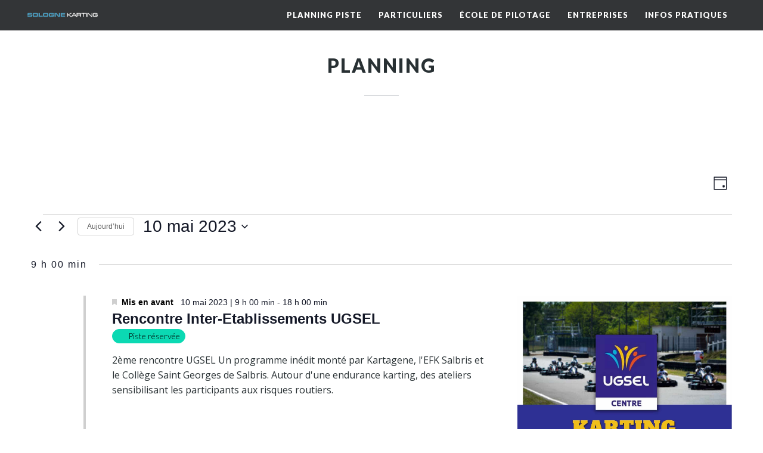

--- FILE ---
content_type: text/html; charset=UTF-8
request_url: https://www.sologne-karting.com/planning/2023-05-10/
body_size: 21756
content:
<!DOCTYPE html>
<html lang="fr-FR">
<head>

    	
        <meta charset="UTF-8" />
        
        <link rel="profile" href="http://gmpg.org/xfn/11" />
        <link rel="pingback" href="https://www.sologne-karting.com/xmlrpc.php" />
                    <link rel="shortcut icon" type="image/x-icon" href="https://www.sologne-karting.com/wp-content/uploads/2014/12/favicon.ico">
            <link rel="apple-touch-icon" href="https://www.sologne-karting.com/wp-content/uploads/2014/12/favicon.ico"/>
                        <meta name="viewport" content="width=device-width,initial-scale=1,user-scalable=no">
        
	<link rel='stylesheet' id='tribe-events-views-v2-bootstrap-datepicker-styles-css' href='https://www.sologne-karting.com/wp-content/plugins/the-events-calendar/vendor/bootstrap-datepicker/css/bootstrap-datepicker.standalone.min.css?ver=6.15.14' type='text/css' media='all' />
<link rel='stylesheet' id='tec-variables-skeleton-css' href='https://www.sologne-karting.com/wp-content/plugins/the-events-calendar/common/build/css/variables-skeleton.css?ver=6.10.1' type='text/css' media='all' />
<link rel='stylesheet' id='tribe-common-skeleton-style-css' href='https://www.sologne-karting.com/wp-content/plugins/the-events-calendar/common/build/css/common-skeleton.css?ver=6.10.1' type='text/css' media='all' />
<link rel='stylesheet' id='tribe-tooltipster-css-css' href='https://www.sologne-karting.com/wp-content/plugins/the-events-calendar/common/vendor/tooltipster/tooltipster.bundle.min.css?ver=6.10.1' type='text/css' media='all' />
<link rel='stylesheet' id='tribe-events-views-v2-skeleton-css' href='https://www.sologne-karting.com/wp-content/plugins/the-events-calendar/build/css/views-skeleton.css?ver=6.15.14' type='text/css' media='all' />
<link rel='stylesheet' id='tec-variables-full-css' href='https://www.sologne-karting.com/wp-content/plugins/the-events-calendar/common/build/css/variables-full.css?ver=6.10.1' type='text/css' media='all' />
<link rel='stylesheet' id='tribe-common-full-style-css' href='https://www.sologne-karting.com/wp-content/plugins/the-events-calendar/common/build/css/common-full.css?ver=6.10.1' type='text/css' media='all' />
<link rel='stylesheet' id='tribe-events-views-v2-full-css' href='https://www.sologne-karting.com/wp-content/plugins/the-events-calendar/build/css/views-full.css?ver=6.15.14' type='text/css' media='all' />
<link rel='stylesheet' id='tribe-events-views-v2-print-css' href='https://www.sologne-karting.com/wp-content/plugins/the-events-calendar/build/css/views-print.css?ver=6.15.14' type='text/css' media='print' />
<meta name='robots' content='index, follow, max-image-preview:large, max-snippet:-1, max-video-preview:-1' />
	<style>img:is([sizes="auto" i], [sizes^="auto," i]) { contain-intrinsic-size: 3000px 1500px }</style>
	
	<!-- This site is optimized with the Yoast SEO plugin v26.7 - https://yoast.com/wordpress/plugins/seo/ -->
	<title>Évènements le 10 mai 2023 &#8211; Sologne Karting, Circuit International de Salbris</title>
	<link rel="canonical" href="https://www.sologne-karting.com/planning/" />
	<meta property="og:locale" content="fr_FR" />
	<meta property="og:type" content="website" />
	<meta property="og:title" content="Évènements Archive - Sologne Karting, Circuit International de Salbris" />
	<meta property="og:url" content="https://www.sologne-karting.com/planning/" />
	<meta property="og:site_name" content="Sologne Karting, Circuit International de Salbris" />
	<meta property="og:image" content="https://www.sologne-karting.com/wp-content/uploads/2021/05/course-sologne-karting.jpg" />
	<meta property="og:image:width" content="2560" />
	<meta property="og:image:height" content="1038" />
	<meta property="og:image:type" content="image/jpeg" />
	<meta name="twitter:card" content="summary_large_image" />
	<script type="application/ld+json" class="yoast-schema-graph">{"@context":"https://schema.org","@graph":[{"@type":"CollectionPage","@id":"https://www.sologne-karting.com/planning/","url":"https://www.sologne-karting.com/planning/","name":"Évènements Archive - Sologne Karting, Circuit International de Salbris","isPartOf":{"@id":"https://www.sologne-karting.com/#website"},"breadcrumb":{"@id":"https://www.sologne-karting.com/planning/#breadcrumb"},"inLanguage":"fr-FR"},{"@type":"BreadcrumbList","@id":"https://www.sologne-karting.com/planning/#breadcrumb","itemListElement":[{"@type":"ListItem","position":1,"name":"Accueil","item":"https://www.sologne-karting.com/"},{"@type":"ListItem","position":2,"name":"Évènements"}]},{"@type":"WebSite","@id":"https://www.sologne-karting.com/#website","url":"https://www.sologne-karting.com/","name":"Sologne Karting, Circuit International de Salbris","description":"","publisher":{"@id":"https://www.sologne-karting.com/#organization"},"potentialAction":[{"@type":"SearchAction","target":{"@type":"EntryPoint","urlTemplate":"https://www.sologne-karting.com/?s={search_term_string}"},"query-input":{"@type":"PropertyValueSpecification","valueRequired":true,"valueName":"search_term_string"}}],"inLanguage":"fr-FR"},{"@type":"Organization","@id":"https://www.sologne-karting.com/#organization","name":"Sologne Karting","url":"https://www.sologne-karting.com/","logo":{"@type":"ImageObject","inLanguage":"fr-FR","@id":"https://www.sologne-karting.com/#/schema/logo/image/","url":"https://www.sologne-karting.com/wp-content/uploads/2020/08/logo.gif","contentUrl":"https://www.sologne-karting.com/wp-content/uploads/2020/08/logo.gif","width":225,"height":120,"caption":"Sologne Karting"},"image":{"@id":"https://www.sologne-karting.com/#/schema/logo/image/"},"sameAs":["https://www.facebook.com/solognekarting/","https://www.instagram.com/solognekarting/"]}]}</script>
	<!-- / Yoast SEO plugin. -->


<link rel='dns-prefetch' href='//fonts.googleapis.com' />
<link rel="alternate" type="application/rss+xml" title="Sologne Karting, Circuit International de Salbris &raquo; Flux" href="https://www.sologne-karting.com/feed/" />
<link rel="alternate" type="application/rss+xml" title="Sologne Karting, Circuit International de Salbris &raquo; Flux des commentaires" href="https://www.sologne-karting.com/comments/feed/" />
<link rel="alternate" type="text/calendar" title="Sologne Karting, Circuit International de Salbris &raquo; Flux iCal" href="https://www.sologne-karting.com/planning/2026-01-16/?ical=1/" />
<link rel="alternate" type="application/rss+xml" title="Sologne Karting, Circuit International de Salbris &raquo; Flux pour Évènements" href="https://www.sologne-karting.com/planning/feed/" />
<script type="text/javascript">
/* <![CDATA[ */
window._wpemojiSettings = {"baseUrl":"https:\/\/s.w.org\/images\/core\/emoji\/16.0.1\/72x72\/","ext":".png","svgUrl":"https:\/\/s.w.org\/images\/core\/emoji\/16.0.1\/svg\/","svgExt":".svg","source":{"concatemoji":"https:\/\/www.sologne-karting.com\/wp-includes\/js\/wp-emoji-release.min.js?ver=6.8.3"}};
/*! This file is auto-generated */
!function(s,n){var o,i,e;function c(e){try{var t={supportTests:e,timestamp:(new Date).valueOf()};sessionStorage.setItem(o,JSON.stringify(t))}catch(e){}}function p(e,t,n){e.clearRect(0,0,e.canvas.width,e.canvas.height),e.fillText(t,0,0);var t=new Uint32Array(e.getImageData(0,0,e.canvas.width,e.canvas.height).data),a=(e.clearRect(0,0,e.canvas.width,e.canvas.height),e.fillText(n,0,0),new Uint32Array(e.getImageData(0,0,e.canvas.width,e.canvas.height).data));return t.every(function(e,t){return e===a[t]})}function u(e,t){e.clearRect(0,0,e.canvas.width,e.canvas.height),e.fillText(t,0,0);for(var n=e.getImageData(16,16,1,1),a=0;a<n.data.length;a++)if(0!==n.data[a])return!1;return!0}function f(e,t,n,a){switch(t){case"flag":return n(e,"\ud83c\udff3\ufe0f\u200d\u26a7\ufe0f","\ud83c\udff3\ufe0f\u200b\u26a7\ufe0f")?!1:!n(e,"\ud83c\udde8\ud83c\uddf6","\ud83c\udde8\u200b\ud83c\uddf6")&&!n(e,"\ud83c\udff4\udb40\udc67\udb40\udc62\udb40\udc65\udb40\udc6e\udb40\udc67\udb40\udc7f","\ud83c\udff4\u200b\udb40\udc67\u200b\udb40\udc62\u200b\udb40\udc65\u200b\udb40\udc6e\u200b\udb40\udc67\u200b\udb40\udc7f");case"emoji":return!a(e,"\ud83e\udedf")}return!1}function g(e,t,n,a){var r="undefined"!=typeof WorkerGlobalScope&&self instanceof WorkerGlobalScope?new OffscreenCanvas(300,150):s.createElement("canvas"),o=r.getContext("2d",{willReadFrequently:!0}),i=(o.textBaseline="top",o.font="600 32px Arial",{});return e.forEach(function(e){i[e]=t(o,e,n,a)}),i}function t(e){var t=s.createElement("script");t.src=e,t.defer=!0,s.head.appendChild(t)}"undefined"!=typeof Promise&&(o="wpEmojiSettingsSupports",i=["flag","emoji"],n.supports={everything:!0,everythingExceptFlag:!0},e=new Promise(function(e){s.addEventListener("DOMContentLoaded",e,{once:!0})}),new Promise(function(t){var n=function(){try{var e=JSON.parse(sessionStorage.getItem(o));if("object"==typeof e&&"number"==typeof e.timestamp&&(new Date).valueOf()<e.timestamp+604800&&"object"==typeof e.supportTests)return e.supportTests}catch(e){}return null}();if(!n){if("undefined"!=typeof Worker&&"undefined"!=typeof OffscreenCanvas&&"undefined"!=typeof URL&&URL.createObjectURL&&"undefined"!=typeof Blob)try{var e="postMessage("+g.toString()+"("+[JSON.stringify(i),f.toString(),p.toString(),u.toString()].join(",")+"));",a=new Blob([e],{type:"text/javascript"}),r=new Worker(URL.createObjectURL(a),{name:"wpTestEmojiSupports"});return void(r.onmessage=function(e){c(n=e.data),r.terminate(),t(n)})}catch(e){}c(n=g(i,f,p,u))}t(n)}).then(function(e){for(var t in e)n.supports[t]=e[t],n.supports.everything=n.supports.everything&&n.supports[t],"flag"!==t&&(n.supports.everythingExceptFlag=n.supports.everythingExceptFlag&&n.supports[t]);n.supports.everythingExceptFlag=n.supports.everythingExceptFlag&&!n.supports.flag,n.DOMReady=!1,n.readyCallback=function(){n.DOMReady=!0}}).then(function(){return e}).then(function(){var e;n.supports.everything||(n.readyCallback(),(e=n.source||{}).concatemoji?t(e.concatemoji):e.wpemoji&&e.twemoji&&(t(e.twemoji),t(e.wpemoji)))}))}((window,document),window._wpemojiSettings);
/* ]]> */
</script>
<style id='wp-emoji-styles-inline-css' type='text/css'>

	img.wp-smiley, img.emoji {
		display: inline !important;
		border: none !important;
		box-shadow: none !important;
		height: 1em !important;
		width: 1em !important;
		margin: 0 0.07em !important;
		vertical-align: -0.1em !important;
		background: none !important;
		padding: 0 !important;
	}
</style>
<link rel='stylesheet' id='wp-block-library-css' href='https://www.sologne-karting.com/wp-includes/css/dist/block-library/style.min.css?ver=6.8.3' type='text/css' media='all' />
<style id='classic-theme-styles-inline-css' type='text/css'>
/*! This file is auto-generated */
.wp-block-button__link{color:#fff;background-color:#32373c;border-radius:9999px;box-shadow:none;text-decoration:none;padding:calc(.667em + 2px) calc(1.333em + 2px);font-size:1.125em}.wp-block-file__button{background:#32373c;color:#fff;text-decoration:none}
</style>
<style id='global-styles-inline-css' type='text/css'>
:root{--wp--preset--aspect-ratio--square: 1;--wp--preset--aspect-ratio--4-3: 4/3;--wp--preset--aspect-ratio--3-4: 3/4;--wp--preset--aspect-ratio--3-2: 3/2;--wp--preset--aspect-ratio--2-3: 2/3;--wp--preset--aspect-ratio--16-9: 16/9;--wp--preset--aspect-ratio--9-16: 9/16;--wp--preset--color--black: #000000;--wp--preset--color--cyan-bluish-gray: #abb8c3;--wp--preset--color--white: #ffffff;--wp--preset--color--pale-pink: #f78da7;--wp--preset--color--vivid-red: #cf2e2e;--wp--preset--color--luminous-vivid-orange: #ff6900;--wp--preset--color--luminous-vivid-amber: #fcb900;--wp--preset--color--light-green-cyan: #7bdcb5;--wp--preset--color--vivid-green-cyan: #00d084;--wp--preset--color--pale-cyan-blue: #8ed1fc;--wp--preset--color--vivid-cyan-blue: #0693e3;--wp--preset--color--vivid-purple: #9b51e0;--wp--preset--gradient--vivid-cyan-blue-to-vivid-purple: linear-gradient(135deg,rgba(6,147,227,1) 0%,rgb(155,81,224) 100%);--wp--preset--gradient--light-green-cyan-to-vivid-green-cyan: linear-gradient(135deg,rgb(122,220,180) 0%,rgb(0,208,130) 100%);--wp--preset--gradient--luminous-vivid-amber-to-luminous-vivid-orange: linear-gradient(135deg,rgba(252,185,0,1) 0%,rgba(255,105,0,1) 100%);--wp--preset--gradient--luminous-vivid-orange-to-vivid-red: linear-gradient(135deg,rgba(255,105,0,1) 0%,rgb(207,46,46) 100%);--wp--preset--gradient--very-light-gray-to-cyan-bluish-gray: linear-gradient(135deg,rgb(238,238,238) 0%,rgb(169,184,195) 100%);--wp--preset--gradient--cool-to-warm-spectrum: linear-gradient(135deg,rgb(74,234,220) 0%,rgb(151,120,209) 20%,rgb(207,42,186) 40%,rgb(238,44,130) 60%,rgb(251,105,98) 80%,rgb(254,248,76) 100%);--wp--preset--gradient--blush-light-purple: linear-gradient(135deg,rgb(255,206,236) 0%,rgb(152,150,240) 100%);--wp--preset--gradient--blush-bordeaux: linear-gradient(135deg,rgb(254,205,165) 0%,rgb(254,45,45) 50%,rgb(107,0,62) 100%);--wp--preset--gradient--luminous-dusk: linear-gradient(135deg,rgb(255,203,112) 0%,rgb(199,81,192) 50%,rgb(65,88,208) 100%);--wp--preset--gradient--pale-ocean: linear-gradient(135deg,rgb(255,245,203) 0%,rgb(182,227,212) 50%,rgb(51,167,181) 100%);--wp--preset--gradient--electric-grass: linear-gradient(135deg,rgb(202,248,128) 0%,rgb(113,206,126) 100%);--wp--preset--gradient--midnight: linear-gradient(135deg,rgb(2,3,129) 0%,rgb(40,116,252) 100%);--wp--preset--font-size--small: 13px;--wp--preset--font-size--medium: 20px;--wp--preset--font-size--large: 36px;--wp--preset--font-size--x-large: 42px;--wp--preset--spacing--20: 0.44rem;--wp--preset--spacing--30: 0.67rem;--wp--preset--spacing--40: 1rem;--wp--preset--spacing--50: 1.5rem;--wp--preset--spacing--60: 2.25rem;--wp--preset--spacing--70: 3.38rem;--wp--preset--spacing--80: 5.06rem;--wp--preset--shadow--natural: 6px 6px 9px rgba(0, 0, 0, 0.2);--wp--preset--shadow--deep: 12px 12px 50px rgba(0, 0, 0, 0.4);--wp--preset--shadow--sharp: 6px 6px 0px rgba(0, 0, 0, 0.2);--wp--preset--shadow--outlined: 6px 6px 0px -3px rgba(255, 255, 255, 1), 6px 6px rgba(0, 0, 0, 1);--wp--preset--shadow--crisp: 6px 6px 0px rgba(0, 0, 0, 1);}:where(.is-layout-flex){gap: 0.5em;}:where(.is-layout-grid){gap: 0.5em;}body .is-layout-flex{display: flex;}.is-layout-flex{flex-wrap: wrap;align-items: center;}.is-layout-flex > :is(*, div){margin: 0;}body .is-layout-grid{display: grid;}.is-layout-grid > :is(*, div){margin: 0;}:where(.wp-block-columns.is-layout-flex){gap: 2em;}:where(.wp-block-columns.is-layout-grid){gap: 2em;}:where(.wp-block-post-template.is-layout-flex){gap: 1.25em;}:where(.wp-block-post-template.is-layout-grid){gap: 1.25em;}.has-black-color{color: var(--wp--preset--color--black) !important;}.has-cyan-bluish-gray-color{color: var(--wp--preset--color--cyan-bluish-gray) !important;}.has-white-color{color: var(--wp--preset--color--white) !important;}.has-pale-pink-color{color: var(--wp--preset--color--pale-pink) !important;}.has-vivid-red-color{color: var(--wp--preset--color--vivid-red) !important;}.has-luminous-vivid-orange-color{color: var(--wp--preset--color--luminous-vivid-orange) !important;}.has-luminous-vivid-amber-color{color: var(--wp--preset--color--luminous-vivid-amber) !important;}.has-light-green-cyan-color{color: var(--wp--preset--color--light-green-cyan) !important;}.has-vivid-green-cyan-color{color: var(--wp--preset--color--vivid-green-cyan) !important;}.has-pale-cyan-blue-color{color: var(--wp--preset--color--pale-cyan-blue) !important;}.has-vivid-cyan-blue-color{color: var(--wp--preset--color--vivid-cyan-blue) !important;}.has-vivid-purple-color{color: var(--wp--preset--color--vivid-purple) !important;}.has-black-background-color{background-color: var(--wp--preset--color--black) !important;}.has-cyan-bluish-gray-background-color{background-color: var(--wp--preset--color--cyan-bluish-gray) !important;}.has-white-background-color{background-color: var(--wp--preset--color--white) !important;}.has-pale-pink-background-color{background-color: var(--wp--preset--color--pale-pink) !important;}.has-vivid-red-background-color{background-color: var(--wp--preset--color--vivid-red) !important;}.has-luminous-vivid-orange-background-color{background-color: var(--wp--preset--color--luminous-vivid-orange) !important;}.has-luminous-vivid-amber-background-color{background-color: var(--wp--preset--color--luminous-vivid-amber) !important;}.has-light-green-cyan-background-color{background-color: var(--wp--preset--color--light-green-cyan) !important;}.has-vivid-green-cyan-background-color{background-color: var(--wp--preset--color--vivid-green-cyan) !important;}.has-pale-cyan-blue-background-color{background-color: var(--wp--preset--color--pale-cyan-blue) !important;}.has-vivid-cyan-blue-background-color{background-color: var(--wp--preset--color--vivid-cyan-blue) !important;}.has-vivid-purple-background-color{background-color: var(--wp--preset--color--vivid-purple) !important;}.has-black-border-color{border-color: var(--wp--preset--color--black) !important;}.has-cyan-bluish-gray-border-color{border-color: var(--wp--preset--color--cyan-bluish-gray) !important;}.has-white-border-color{border-color: var(--wp--preset--color--white) !important;}.has-pale-pink-border-color{border-color: var(--wp--preset--color--pale-pink) !important;}.has-vivid-red-border-color{border-color: var(--wp--preset--color--vivid-red) !important;}.has-luminous-vivid-orange-border-color{border-color: var(--wp--preset--color--luminous-vivid-orange) !important;}.has-luminous-vivid-amber-border-color{border-color: var(--wp--preset--color--luminous-vivid-amber) !important;}.has-light-green-cyan-border-color{border-color: var(--wp--preset--color--light-green-cyan) !important;}.has-vivid-green-cyan-border-color{border-color: var(--wp--preset--color--vivid-green-cyan) !important;}.has-pale-cyan-blue-border-color{border-color: var(--wp--preset--color--pale-cyan-blue) !important;}.has-vivid-cyan-blue-border-color{border-color: var(--wp--preset--color--vivid-cyan-blue) !important;}.has-vivid-purple-border-color{border-color: var(--wp--preset--color--vivid-purple) !important;}.has-vivid-cyan-blue-to-vivid-purple-gradient-background{background: var(--wp--preset--gradient--vivid-cyan-blue-to-vivid-purple) !important;}.has-light-green-cyan-to-vivid-green-cyan-gradient-background{background: var(--wp--preset--gradient--light-green-cyan-to-vivid-green-cyan) !important;}.has-luminous-vivid-amber-to-luminous-vivid-orange-gradient-background{background: var(--wp--preset--gradient--luminous-vivid-amber-to-luminous-vivid-orange) !important;}.has-luminous-vivid-orange-to-vivid-red-gradient-background{background: var(--wp--preset--gradient--luminous-vivid-orange-to-vivid-red) !important;}.has-very-light-gray-to-cyan-bluish-gray-gradient-background{background: var(--wp--preset--gradient--very-light-gray-to-cyan-bluish-gray) !important;}.has-cool-to-warm-spectrum-gradient-background{background: var(--wp--preset--gradient--cool-to-warm-spectrum) !important;}.has-blush-light-purple-gradient-background{background: var(--wp--preset--gradient--blush-light-purple) !important;}.has-blush-bordeaux-gradient-background{background: var(--wp--preset--gradient--blush-bordeaux) !important;}.has-luminous-dusk-gradient-background{background: var(--wp--preset--gradient--luminous-dusk) !important;}.has-pale-ocean-gradient-background{background: var(--wp--preset--gradient--pale-ocean) !important;}.has-electric-grass-gradient-background{background: var(--wp--preset--gradient--electric-grass) !important;}.has-midnight-gradient-background{background: var(--wp--preset--gradient--midnight) !important;}.has-small-font-size{font-size: var(--wp--preset--font-size--small) !important;}.has-medium-font-size{font-size: var(--wp--preset--font-size--medium) !important;}.has-large-font-size{font-size: var(--wp--preset--font-size--large) !important;}.has-x-large-font-size{font-size: var(--wp--preset--font-size--x-large) !important;}
:where(.wp-block-post-template.is-layout-flex){gap: 1.25em;}:where(.wp-block-post-template.is-layout-grid){gap: 1.25em;}
:where(.wp-block-columns.is-layout-flex){gap: 2em;}:where(.wp-block-columns.is-layout-grid){gap: 2em;}
:root :where(.wp-block-pullquote){font-size: 1.5em;line-height: 1.6;}
</style>
<link rel='stylesheet' id='contact-form-7-css' href='https://www.sologne-karting.com/wp-content/plugins/contact-form-7/includes/css/styles.css?ver=6.1.4' type='text/css' media='all' />
<link rel='stylesheet' id='tec-category-colors-frontend-styles-css' href='https://www.sologne-karting.com/wp-content/plugins/the-events-calendar/build//css/category-colors/frontend-category.css?ver=6.15.14' type='text/css' media='all' />
<style id='tec-category-colors-frontend-styles-inline-css' type='text/css'>
.tribe_events_cat-competition-officielle{--tec-color-category-primary:#CFCFCF;--tec-color-category-secondary:#fff28c;--tec-color-category-text:#000000}.tribe_events_cat-piste-reservee{--tec-color-category-primary:#CFCFCF;--tec-color-category-secondary:#bb2020;--tec-color-category-text:#ffffff}.tribe_events_cat-licencies-karting{--tec-color-category-primary:#CFCFCF;--tec-color-category-secondary:#90cbfb;--tec-color-category-text:#000000}.tribe_events_cat-locations-adultesenfants{--tec-color-category-primary:#CFCFCF;--tec-color-category-secondary:#3eb595;--tec-color-category-text:#000000}.tribe_events_cat-kart-cup{--tec-color-category-primary:#CFCFCF;--tec-color-category-secondary:#f29f05;--tec-color-category-text:#000000}.tribe_events_cat-fermeture{--tec-color-category-primary:#CFCFCF;--tec-color-category-secondary:#cccccc;--tec-color-category-text:#000000}.tribe_events_cat-open-kart{--tec-color-category-primary:#CFCFCF;--tec-color-category-secondary:#705e78;--tec-color-category-text:#ffffff}.tribe_events_cat-2-roues{--tec-color-category-primary:#CFCFCF;--tec-color-category-secondary:#218ec1;--tec-color-category-text:#ffffff}.tribe_events_cat-stages-pilotage{--tec-color-category-primary:#CFCFCF;--tec-color-category-secondary:#0bd9b3;--tec-color-category-text:#000000}.tribe_events_cat-licencies-karting-et-2-roues{--tec-color-category-primary:#CFCFCF;--tec-color-category-secondary:#dd06b9}
</style>
<link rel='stylesheet' id='tec-category-colors-frontend-legend-styles-css' href='https://www.sologne-karting.com/wp-content/plugins/the-events-calendar/build//css/category-colors/category-legend.css?ver=6.15.14' type='text/css' media='all' />
<link rel='stylesheet' id='mediaelement-css' href='https://www.sologne-karting.com/wp-includes/js/mediaelement/mediaelementplayer-legacy.min.css?ver=4.2.17' type='text/css' media='all' />
<link rel='stylesheet' id='wp-mediaelement-css' href='https://www.sologne-karting.com/wp-includes/js/mediaelement/wp-mediaelement.min.css?ver=6.8.3' type='text/css' media='all' />
<link rel='stylesheet' id='burst-mikado-default-style-css' href='https://www.sologne-karting.com/wp-content/themes/burst/style.css?ver=6.8.3' type='text/css' media='all' />
<link rel='stylesheet' id='burst-mikado-stylesheet-css' href='https://www.sologne-karting.com/wp-content/themes/burst/css/stylesheet.min.css?ver=6.8.3' type='text/css' media='all' />
<link rel='stylesheet' id='burst-mikado-print-stylesheet-css' href='https://www.sologne-karting.com/wp-content/themes/burst/css/print.css?ver=6.8.3' type='text/css' media='all' />
<link rel='stylesheet' id='burst-mikado-blog-css' href='https://www.sologne-karting.com/wp-content/themes/burst/css/blog.min.css?ver=6.8.3' type='text/css' media='all' />
<link rel='stylesheet' id='burst-mikado-font_awesome-css' href='https://www.sologne-karting.com/wp-content/themes/burst/css/font-awesome/css/font-awesome.min.css?ver=6.8.3' type='text/css' media='all' />
<link rel='stylesheet' id='burst-mikado-font_elegant-css' href='https://www.sologne-karting.com/wp-content/themes/burst/css/elegant-icons/style.min.css?ver=6.8.3' type='text/css' media='all' />
<link rel='stylesheet' id='burst-mikado-ion_icons-css' href='https://www.sologne-karting.com/wp-content/themes/burst/css/ion-icons/css/ionicons.min.css?ver=6.8.3' type='text/css' media='all' />
<link rel='stylesheet' id='burst-mikado-linea_icons-css' href='https://www.sologne-karting.com/wp-content/themes/burst/css/linea-icons/style.css?ver=6.8.3' type='text/css' media='all' />
<link rel='stylesheet' id='burst-mikado-simple_line_icons-css' href='https://www.sologne-karting.com/wp-content/themes/burst/css/simple-line-icons/simple-line-icons.css?ver=6.8.3' type='text/css' media='all' />
<link rel='stylesheet' id='burst-mikado-dripicons-css' href='https://www.sologne-karting.com/wp-content/themes/burst/css/dripicons/dripicons.css?ver=6.8.3' type='text/css' media='all' />
<link rel='stylesheet' id='burst-mikado-responsive-css' href='https://www.sologne-karting.com/wp-content/themes/burst/css/responsive.min.css?ver=6.8.3' type='text/css' media='all' />
<link rel='stylesheet' id='burst-mikado-style-dynamic-responsive-css' href='https://www.sologne-karting.com/wp-content/themes/burst/css/style_dynamic_responsive.css?ver=1621702160' type='text/css' media='all' />
<link rel='stylesheet' id='burst-mikado-style-dynamic-css' href='https://www.sologne-karting.com/wp-content/themes/burst/css/style_dynamic.css?ver=1621702160' type='text/css' media='all' />
<link rel='stylesheet' id='js_composer_front-css' href='https://www.sologne-karting.com/wp-content/plugins/js_composer/assets/css/js_composer.min.css?ver=8.4.1' type='text/css' media='all' />
<link rel='stylesheet' id='burst-mikado-mac-stylesheet-css' href='https://www.sologne-karting.com/wp-content/themes/burst/css/mac_stylesheet.css?ver=6.8.3' type='text/css' media='all' />
<link rel='stylesheet' id='burst-mikado-webkit-css' href='https://www.sologne-karting.com/wp-content/themes/burst/css/webkit_stylesheet.css?ver=6.8.3' type='text/css' media='all' />
<link rel='stylesheet' id='burst_mikado_google_fonts-css' href='https://fonts.googleapis.com/css?family=Open+Sans%3A100%2C100italic%2C200%2C200italic%2C300%2C300italic%2C400%2C400italic%2C500%2C500italic%2C600%2C600italic%2C700%2C700italic%2C800%2C800italic%2C900%2C900italic%7CLato%3A100%2C100italic%2C200%2C200italic%2C300%2C300italic%2C400%2C400italic%2C500%2C500italic%2C600%2C600italic%2C700%2C700italic%2C800%2C800italic%2C900%2C900italic%7COpen+Sans%3A100%2C100italic%2C200%2C200italic%2C300%2C300italic%2C400%2C400italic%2C500%2C500italic%2C600%2C600italic%2C700%2C700italic%2C800%2C800italic%2C900%2C900italic%7CAllura%3A100%2C100italic%2C200%2C200italic%2C300%2C300italic%2C400%2C400italic%2C500%2C500italic%2C600%2C600italic%2C700%2C700italic%2C800%2C800italic%2C900%2C900italic%7CRaleway%3A100%2C100italic%2C200%2C200italic%2C300%2C300italic%2C400%2C400italic%2C500%2C500italic%2C600%2C600italic%2C700%2C700italic%2C800%2C800italic%2C900%2C900italic&#038;subset=latin%2Clatin-ext&#038;ver=1.0.0' type='text/css' media='all' />
<link rel='stylesheet' id='childstyle-css' href='https://www.sologne-karting.com/wp-content/themes/burst-child/style.css?ver=6.8.3' type='text/css' media='all' />
<script type="text/javascript" src="https://www.sologne-karting.com/wp-includes/js/jquery/jquery.min.js?ver=3.7.1" id="jquery-core-js"></script>
<script type="text/javascript" src="https://www.sologne-karting.com/wp-includes/js/jquery/jquery-migrate.min.js?ver=3.4.1" id="jquery-migrate-js"></script>
<script type="text/javascript" src="https://www.sologne-karting.com/wp-content/plugins/the-events-calendar/common/build/js/tribe-common.js?ver=9c44e11f3503a33e9540" id="tribe-common-js"></script>
<script type="text/javascript" src="https://www.sologne-karting.com/wp-content/plugins/the-events-calendar/build/js/views/breakpoints.js?ver=4208de2df2852e0b91ec" id="tribe-events-views-v2-breakpoints-js"></script>
<script></script><link rel="https://api.w.org/" href="https://www.sologne-karting.com/wp-json/" /><link rel="EditURI" type="application/rsd+xml" title="RSD" href="https://www.sologne-karting.com/xmlrpc.php?rsd" />
<meta name="generator" content="WordPress 6.8.3" />

		<!-- GA Google Analytics @ https://m0n.co/ga -->
		<script async src="https://www.googletagmanager.com/gtag/js?id=UA-176147417-1"></script>
		<script>
			window.dataLayer = window.dataLayer || [];
			function gtag(){dataLayer.push(arguments);}
			gtag('js', new Date());
			gtag('config', 'UA-176147417-1');
		</script>

	<meta name="tec-api-version" content="v1"><meta name="tec-api-origin" content="https://www.sologne-karting.com"><link rel="alternate" href="https://www.sologne-karting.com/wp-json/tribe/events/v1/" /><meta name="generator" content="Powered by WPBakery Page Builder - drag and drop page builder for WordPress."/>
		<style type="text/css" id="wp-custom-css">
			/* #Latest posts
   ========================================================================== */
.latest_post_holder{
	display: inline-block;
	width: 100%;
}

.latest_post_holder > ul{
	list-style: none;
	display: inline-block;
	width: 100%;
	position: relative;
	margin: 0;
	padding:0;
	height: 100%;
	vertical-align: top;
}

.latest_post_holder > ul > li {
	display: block;
	position: relative;	
}

.latest_post_holder > ul > li{
	padding-top: 15px;
}

.latest_post_holder.image_in_box{
	text-align: left;
}

.latest_post_holder.image_in_box .latest_post_holder > ul > li {
	padding-top: 15px;
}

.latest_post_holder .latest_post {
	display: inline-block;
	width: 100%;
	box-sizing: border-box;
}

.latest_post_holder:not(.masonry) > ul > li:first-child{
	padding-top: 0;
}

.latest_post_holder.boxes > ul{
	clear: both;
}

.latest_post_holder.boxes > ul > li{
	padding: 0;
	float: left;
	border: 0;
	-webkit-box-sizing: border-box;
	-moz-box-sizing: border-box;
	-ms-box-sizing: border-box;
	-o-box-sizing: border-box;	
	box-sizing: border-box;
	margin: 0 2% 2% 0;
}

.latest_post_holder.boxes.one_column > ul > li{
	float: none;
	margin: 0 !important
}

.latest_post_holder.boxes.two_columns > ul > li{
	width: 49%;
}

.latest_post_holder.boxes.three_columns > ul > li{
	width: 32%;
}

.latest_post_holder.boxes.four_columns > ul > li{
	width: 23.5%;
}

.latest_post_holder.boxes.two_columns ul.post_list li:nth-child(2n),
.latest_post_holder.boxes.three_columns ul.post_list li:nth-child(3n),
.latest_post_holder.boxes.four_columns ul.post_list li:nth-child(4n){
	margin: 0;
}

.latest_post_holder.boxes.two_columns ul.post_list li:nth-child(2n+1),
.latest_post_holder.boxes.three_columns ul.post_list li:nth-child(3n+1),
.latest_post_holder.boxes.four_columns ul.post_list li:nth-child(4n+1){
	clear: both;
}

.latest_post_holder.image_in_box .post_info_section_holder{
	display: block;
}

.latest_post_holder.boxes .latest_post{
	padding-top: 22px;
}

.latest_post_holder.boxes .latest_post_title,
.latest_post_holder.image_in_box .latest_post_title{
	font-size: 17px;
	line-height: 25px;
	letter-spacing: 0;
	font-weight: 700;
	display: inline;
}

.latest_post_holder.boxes .latest_post_title_holder{
	margin-bottom: 15px;
}

.latest_post_holder.without_image .latest_post_title a{
	text-transform: uppercase;
	color: #18cfab;
}

.latest_post_holder.boxes .latest_post_title h3,
.latest_post_holder.image_in_box .latest_post_title h3{
	line-height: 28px;
}

.latest_post_holder.boxes .latest_post_title h2,
.latest_post_holder.image_in_box .latest_post_title h2{
	line-height: 40px;
}

.latest_post_holder .latest_post_title a:hover{
	color: #18cfab;
}

.latest_post_holder.boxes .date,
.latest_post_holder.image_in_box .date {
	color: #6a6a6a;
	font-size: 14px;
	line-height: 19px;
	font-weight: 400;
}

.latest_post_holder.boxes > ul > li .latest_post p.excerpt{
	margin-bottom: 20px;
}

.latest_post_holder.image_in_box > ul > li .latest_post p.excerpt{
	margin: 10px 5px 8px 0;
}

.latest_post_holder{
	color: #74797b;
}

.latest_post_holder .post_info_section {
	font-size: 14px;
	font-weight: 400;
	margin: 6px 0 0;
}

.latest_post_holder.boxes .post_info_section{
	line-height: 40px;
}

.latest_post_holder.minimal .latest_post_title{
	margin:	0 0 6px;	
} 
.latest_post_holder.minimal .post_info_section {
	margin: 0;
}

.latest_post_holder.boxes .post_info_section{
    border-top: 1px solid #ebebed;
    display: inline-block;
    vertical-align: middle;
    width: 100%;
}

.latest_post_holder .post_info_section > div {
	display:inline;
}

.latest_post_holder .post_info_section .post_comments {
	color: #74797b;
}

.latest_post_holder .post_info_section .post_comments:hover{
	color: #18cfab;
}

.latest_post_holder.boxes .post_info_section .latest_post_comments{
    float: left;
}

.latest_post_holder.boxes .post_info_section .latest_post_categories{
    float: right;
}

.boxes .latest_post_text .post_info_section .latest_post_categories a:not(:last-child):after{
	content: ', ';
}

.latest_post_holder .post_info_section .latest_post_categories a,
.latest_post_holder .post_info_section .post_author_link,
.latest_post_holder.minimal .latest_post_title a,
.latest_post_holder .post_info_section:before,
.latest_post_holder .post_info_section span,
.latest_post_holder .post_info_section a{
	color: #18cfab;
}


.latest_post_holder.image_in_box .post_info_section a span{
	-webkit-transition: color 0.15s ease-out;
	-moz-transition: color 0.15s ease-out;
	-o-transition: color 0.15s ease-out;
	-ms-transition: color 0.15s ease-out;
	transition: color 0.15s ease-out;
}

.latest_post_holder.image_in_box .post_info_section a:hover,
.latest_post_holder.image_in_box .post_info_section a:hover span{
	color: #18cfab;
}

.latest_post_holder .post_author_holder {
	display: block;
	margin: 20px 0 0 0;
}

.latest_post_holder .post_author a.post_author_link:hover{
	color: #18cfab;
}

.latest_post_holder.boxes .boxes_image {
	overflow: hidden;
	-webkit-backface-visibility:hidden;
}

.latest_post_holder.boxes .boxes_image a img {
	vertical-align: top;
}

.latest_post_holder .boxes_image a .latest_post_overlay{
	position: absolute;
	top: 0;
	left: 0;
	width: 100%;
	height: 100%;
	z-index: 100;
	background-color: rgba(255,255,255,0.1);
	opacity: 0;
	filter: alpha(opacity=0);
	-webkit-transition: opacity 0.15s ease-out;
	-moz-transition: opacity 0.15s ease-out;
	-o-transition: opacity 0.15s ease-out;
	transition: opacity 0.15s ease-out;
}

.latest_post_holder .boxes_image a:hover .latest_post_overlay {
	opacity: 1;
	filter: alpha(opacity=100);
}

.latest_post_holder .latest_post_overlay .icon_plus {
	position: absolute;
	top: 50%;
	left: 50%;
	color: #283033;
	text-align: center;
	-webkit-transform: translate(-50%,-50%);
	-moz-transform: translate(-50%,-50%);
	-ms-transform: translate(-50%,-50%);
	-o-transform: translate(-50%,-50%);
	transform: translate(-50%,-50%);
	font-size: 60px;
}

.latest_post,
.latest_post_holder.boxes .boxes_image a,
.latest_post > a,
.latest_post a img{
	display: block;
	position: relative;
}

.latest_post_image {
	width: 125px;
	float: left;
}

.latest_post_image img{
	width:100%;
	float: left;
}

.latest_post_text{
	display: block;
	width: auto;
}

.latest_post_holder.image_in_box .latest_post_text{
	padding:0 0 0 146px;
}

.latest_post_holder.image_in_box .latest_post_text_inner {
	display: table-cell;
	vertical-align: middle;
}

.latest_post_holder.image_in_box .latest_post_inner {
	display: table;
	width: 100%;
	margin: 0 !important;
}

.latest_post_holder.image_in_box > ul > li:last-child,
.latest_post_holder.minimal > ul > li:last-child{
	border-bottom: none !important; /*because of the inline style*/
}

.latest_post_holder.minimal > ul > li{
	width:auto;
	padding: 15px 0 22px;
}

.latest_post_holder.boxes.has_background .latest_post{
	padding: 15px 15px 0 15px;
}

.latest_post_holder.image_in_box.has_background .latest_post_text{
	padding-top:10px;
	padding-right: 10px;
}

.latest_post_holder .qbutton{
	margin: 10px 0;
}

.latest_post_holder.minimal .latest_post a.qbutton{
	margin: 10px 0 0;
}


@media only screen and (max-width: 1000px){
	.latest_post_holder.boxes.two_columns > ul > li,
	.latest_post_holder.boxes.four_columns > ul > li{
		width: 49%;
	}
}

@media only screen and (max-width: 600px){
	.latest_post_holder.boxes.two_columns > ul > li,
	.latest_post_holder.boxes.four_columns > ul > li{
		width: 100%;
	}
}		</style>
		<noscript><style> .wpb_animate_when_almost_visible { opacity: 1; }</style></noscript></head>

<body class="archive post-type-archive post-type-archive-tribe_events wp-theme-burst wp-child-theme-burst-child mkd-core-2.0.1 tribe-events-page-template tribe-no-js tribe-filter-live  burst child-child-ver-1.0.1 burst-ver-3.2  vertical_menu_background_opacity  vertical_menu_with_scroll smooth_scroll blog_installed wpb-js-composer js-comp-ver-8.4.1 vc_responsive">

    
    
    <div class="ajax_loader">
        <div class="ajax_loader_1">
            <div class="wave_circles"><div class="ball ball-1"></div><div class="ball ball-2"></div><div class="ball ball-3"></div><div class="ball ball-4"></div></div>        </div>
    </div>
    


    <div class="wrapper">
    <div class="wrapper_inner">

        
        


        
                            <header class="page_header scrolled_not_transparent  stick">
                    <div class="header_inner clearfix">
                        

                        <div class="header_top_bottom_holder">
                                                        <div class="header_bottom  header_full_width clearfix " style="background-color:rgba(29, 32, 34, 0.9);" >
                                                                                                                        <div class="header_inner_left">
                                                                                                                                                    <div class="mobile_menu_button">
										<span>
											<i class="mkd_icon_font_awesome fa fa-bars "></i>										</span>
                                                    </div>
                                                


                                                                                                    <div class="logo_wrapper" >
                                                                                                                <div class="mkd_logo"><a  href="https://www.sologne-karting.com/"><img class="normal" src="https://www.sologne-karting.com/wp-content/uploads/2021/05/sologne-karting-logo.png" alt="Logo"/><img class="light" src="https://www.sologne-karting.com/wp-content/uploads/2021/05/sologne-karting-logo.png" alt="Logo"/><img class="dark" src="https://www.sologne-karting.com/wp-content/uploads/2021/05/sologne-karting-logo.png" alt="Logo"/><img class="sticky" src="https://www.sologne-karting.com/wp-content/uploads/2021/05/sologne-karting-logo.png" alt="Logo"/><img class="mobile" src="https://www.sologne-karting.com/wp-content/uploads/2021/05/sk-karting-logo.png" alt="Logo"/></a></div>
                                                                                                            </div>
                                                

                                                                                                                                            </div>
                                                                                                                                                                                                                                            <div class="header_inner_right">
                                                        <div class="side_menu_button_wrapper right">
                                                                                                                        <div class="side_menu_button">

                                                                
                                                                                                                                                                                            </div>
                                                        </div>
                                                    </div>
                                                                                                                                                                                                <nav class="main_menu drop_down  animate_height right">
                                                    <ul id="menu-menu-principal" class=""><li id="nav-menu-item-5163" class="menu-item menu-item-type-custom menu-item-object-custom  narrow"><a href="/planning" class=""><span class="item_inner"><span class="menu_icon_wrapper"><i class="menu_icon blank fa"></i></span><span class="item_text">Planning Piste</span></span><span class="plus"></span></a></li>
<li id="nav-menu-item-5164" class="menu-item menu-item-type-custom menu-item-object-custom menu-item-has-children  has_sub narrow"><a href="#" class=""><span class="item_inner"><span class="menu_icon_wrapper"><i class="menu_icon blank fa"></i></span><span class="item_text">Particuliers</span></span><span class="plus"></span></a>
<div class="second" ><div class="inner"><ul >
	<li id="nav-menu-item-5165" class="menu-item menu-item-type-post_type menu-item-object-page "><a href="https://www.sologne-karting.com/particuliers/location-individuelle/" class=""><span class="item_inner"><span class="menu_icon_wrapper"><i class="menu_icon blank fa"></i></span><span class="item_text">Location Adulte &#038; Enfant</span></span><span class="plus"></span></a></li>
	<li id="nav-menu-item-5209" class="menu-item menu-item-type-post_type menu-item-object-page "><a href="https://www.sologne-karting.com/particuliers/open-kart/" class=""><span class="item_inner"><span class="menu_icon_wrapper"><i class="menu_icon blank fa"></i></span><span class="item_text">Open Kart</span></span><span class="plus"></span></a></li>
	<li id="nav-menu-item-5217" class="menu-item menu-item-type-post_type menu-item-object-page "><a href="https://www.sologne-karting.com/particuliers/courses-ouvertes-a-tous/" class=""><span class="item_inner"><span class="menu_icon_wrapper"><i class="menu_icon blank fa"></i></span><span class="item_text">Courses ouvertes à tous</span></span><span class="plus"></span></a></li>
	<li id="nav-menu-item-5166" class="menu-item menu-item-type-post_type menu-item-object-page "><a href="https://www.sologne-karting.com/particuliers/organiser-une-course/" class=""><span class="item_inner"><span class="menu_icon_wrapper"><i class="menu_icon blank fa"></i></span><span class="item_text">Organiser une course</span></span><span class="plus"></span></a></li>
	<li id="nav-menu-item-5230" class="menu-item menu-item-type-post_type menu-item-object-page "><a href="https://www.sologne-karting.com/cheques-cadeaux/" class=""><span class="item_inner"><span class="menu_icon_wrapper"><i class="menu_icon blank fa"></i></span><span class="item_text">Chèques Cadeaux</span></span><span class="plus"></span></a></li>
</ul></div></div>
</li>
<li id="nav-menu-item-5167" class="menu-item menu-item-type-custom menu-item-object-custom menu-item-has-children  has_sub narrow"><a href="#" class=""><span class="item_inner"><span class="menu_icon_wrapper"><i class="menu_icon blank fa"></i></span><span class="item_text">École de pilotage</span></span><span class="plus"></span></a>
<div class="second" ><div class="inner"><ul >
	<li id="nav-menu-item-5168" class="menu-item menu-item-type-post_type menu-item-object-page "><a href="https://www.sologne-karting.com/ecole-francaise-de-karting-salbris/" class=""><span class="item_inner"><span class="menu_icon_wrapper"><i class="menu_icon blank fa"></i></span><span class="item_text">Ecole Française de Karting</span></span><span class="plus"></span></a></li>
	<li id="nav-menu-item-5169" class="menu-item menu-item-type-custom menu-item-object-custom "><a href="https://www.kartagene.fr/" class=""><span class="item_inner"><span class="menu_icon_wrapper"><i class="menu_icon blank fa"></i></span><span class="item_text">Kartagene : Centre de formation</span></span><span class="plus"></span></a></li>
</ul></div></div>
</li>
<li id="nav-menu-item-5170" class="menu-item menu-item-type-custom menu-item-object-custom menu-item-has-children  has_sub narrow"><a href="#" class=""><span class="item_inner"><span class="menu_icon_wrapper"><i class="menu_icon blank fa"></i></span><span class="item_text">Entreprises</span></span><span class="plus"></span></a>
<div class="second" ><div class="inner"><ul >
	<li id="nav-menu-item-5171" class="menu-item menu-item-type-post_type menu-item-object-page "><a href="https://www.sologne-karting.com/entreprise/organisation-de-challenge/" class=""><span class="item_inner"><span class="menu_icon_wrapper"><i class="menu_icon blank fa"></i></span><span class="item_text">Challenge Entreprise</span></span><span class="plus"></span></a></li>
	<li id="nav-menu-item-5172" class="menu-item menu-item-type-post_type menu-item-object-page "><a href="https://www.sologne-karting.com/entreprise/location-de-salles-et-restauration/" class=""><span class="item_inner"><span class="menu_icon_wrapper"><i class="menu_icon blank fa"></i></span><span class="item_text">Location de salles et restauration</span></span><span class="plus"></span></a></li>
</ul></div></div>
</li>
<li id="nav-menu-item-5173" class="menu-item menu-item-type-custom menu-item-object-custom menu-item-has-children  has_sub narrow"><a href="#" class=""><span class="item_inner"><span class="menu_icon_wrapper"><i class="menu_icon blank fa"></i></span><span class="item_text">Infos pratiques</span></span><span class="plus"></span></a>
<div class="second" ><div class="inner"><ul >
	<li id="nav-menu-item-5174" class="menu-item menu-item-type-post_type menu-item-object-page "><a href="https://www.sologne-karting.com/live-timing/" class=""><span class="item_inner"><span class="menu_icon_wrapper"><i class="menu_icon blank fa"></i></span><span class="item_text">Live timing</span></span><span class="plus"></span></a></li>
	<li id="nav-menu-item-5205" class="menu-item menu-item-type-post_type menu-item-object-page "><a href="https://www.sologne-karting.com/acces/" class=""><span class="item_inner"><span class="menu_icon_wrapper"><i class="menu_icon blank fa"></i></span><span class="item_text">Venir sur la piste</span></span><span class="plus"></span></a></li>
	<li id="nav-menu-item-5321" class="menu-item menu-item-type-post_type menu-item-object-page "><a href="https://www.sologne-karting.com/horaires/" class=""><span class="item_inner"><span class="menu_icon_wrapper"><i class="menu_icon blank fa"></i></span><span class="item_text">Les horaires</span></span><span class="plus"></span></a></li>
	<li id="nav-menu-item-5175" class="menu-item menu-item-type-post_type menu-item-object-page "><a href="https://www.sologne-karting.com/le-complexe-sk/le-circuit/" class=""><span class="item_inner"><span class="menu_icon_wrapper"><i class="menu_icon blank fa"></i></span><span class="item_text">Le Circuit</span></span><span class="plus"></span></a></li>
	<li id="nav-menu-item-5176" class="menu-item menu-item-type-post_type menu-item-object-page "><a href="https://www.sologne-karting.com/le-complexe-sk/linfrastructure/" class=""><span class="item_inner"><span class="menu_icon_wrapper"><i class="menu_icon blank fa"></i></span><span class="item_text">L’Infrastructure</span></span><span class="plus"></span></a></li>
	<li id="nav-menu-item-5177" class="menu-item menu-item-type-post_type menu-item-object-page "><a href="https://www.sologne-karting.com/ou-se-loger/" class=""><span class="item_inner"><span class="menu_icon_wrapper"><i class="menu_icon blank fa"></i></span><span class="item_text">Où se loger ?</span></span><span class="plus"></span></a></li>
	<li id="nav-menu-item-5178" class="menu-item menu-item-type-post_type menu-item-object-page "><a href="https://www.sologne-karting.com/le-complexe-sk/manger-sur-place/" class=""><span class="item_inner"><span class="menu_icon_wrapper"><i class="menu_icon blank fa"></i></span><span class="item_text">Manger sur place</span></span><span class="plus"></span></a></li>
	<li id="nav-menu-item-5179" class="menu-item menu-item-type-post_type menu-item-object-page "><a href="https://www.sologne-karting.com/webkiosk/" class=""><span class="item_inner"><span class="menu_icon_wrapper"><i class="menu_icon blank fa"></i></span><span class="item_text">WebKiosk</span></span><span class="plus"></span></a></li>
	<li id="nav-menu-item-5180" class="menu-item menu-item-type-post_type menu-item-object-page "><a href="https://www.sologne-karting.com/contact-devis/" class=""><span class="item_inner"><span class="menu_icon_wrapper"><i class="menu_icon blank fa"></i></span><span class="item_text">Contact / Devis</span></span><span class="plus"></span></a></li>
</ul></div></div>
</li>
</ul>                                                                                                    </nav>
                                                                                                                                                                                                                                            <nav class="mobile_menu">
                                                    <ul id="menu-menu-principal-1" class=""><li id="mobile-menu-item-5163" class="menu-item menu-item-type-custom menu-item-object-custom  level0"><a href="/planning" class=""><span>Planning Piste</span></a><span class="mobile_arrow"><i class="fa fa-angle-right"></i><i class="fa fa-angle-down"></i></span></li>
<li id="mobile-menu-item-5164" class="menu-item menu-item-type-custom menu-item-object-custom menu-item-has-children  has_sub level0"><a href="#" class=""><span>Particuliers</span></a><span class="mobile_arrow"><i class="fa fa-angle-right"></i><i class="fa fa-angle-down"></i></span>
<ul class="sub_menu">
	<li id="mobile-menu-item-5165" class="menu-item menu-item-type-post_type menu-item-object-page  level1"><a href="https://www.sologne-karting.com/particuliers/location-individuelle/" class=""><span>Location Adulte &#038; Enfant</span></a><span class="mobile_arrow"><i class="fa fa-angle-right"></i><i class="fa fa-angle-down"></i></span></li>
	<li id="mobile-menu-item-5209" class="menu-item menu-item-type-post_type menu-item-object-page  level1"><a href="https://www.sologne-karting.com/particuliers/open-kart/" class=""><span>Open Kart</span></a><span class="mobile_arrow"><i class="fa fa-angle-right"></i><i class="fa fa-angle-down"></i></span></li>
	<li id="mobile-menu-item-5217" class="menu-item menu-item-type-post_type menu-item-object-page  level1"><a href="https://www.sologne-karting.com/particuliers/courses-ouvertes-a-tous/" class=""><span>Courses ouvertes à tous</span></a><span class="mobile_arrow"><i class="fa fa-angle-right"></i><i class="fa fa-angle-down"></i></span></li>
	<li id="mobile-menu-item-5166" class="menu-item menu-item-type-post_type menu-item-object-page  level1"><a href="https://www.sologne-karting.com/particuliers/organiser-une-course/" class=""><span>Organiser une course</span></a><span class="mobile_arrow"><i class="fa fa-angle-right"></i><i class="fa fa-angle-down"></i></span></li>
	<li id="mobile-menu-item-5230" class="menu-item menu-item-type-post_type menu-item-object-page  level1"><a href="https://www.sologne-karting.com/cheques-cadeaux/" class=""><span>Chèques Cadeaux</span></a><span class="mobile_arrow"><i class="fa fa-angle-right"></i><i class="fa fa-angle-down"></i></span></li>
</ul>
</li>
<li id="mobile-menu-item-5167" class="menu-item menu-item-type-custom menu-item-object-custom menu-item-has-children  has_sub level0"><a href="#" class=""><span>École de pilotage</span></a><span class="mobile_arrow"><i class="fa fa-angle-right"></i><i class="fa fa-angle-down"></i></span>
<ul class="sub_menu">
	<li id="mobile-menu-item-5168" class="menu-item menu-item-type-post_type menu-item-object-page  level1"><a href="https://www.sologne-karting.com/ecole-francaise-de-karting-salbris/" class=""><span>Ecole Française de Karting</span></a><span class="mobile_arrow"><i class="fa fa-angle-right"></i><i class="fa fa-angle-down"></i></span></li>
	<li id="mobile-menu-item-5169" class="menu-item menu-item-type-custom menu-item-object-custom  level1"><a href="https://www.kartagene.fr/" class=""><span>Kartagene : Centre de formation</span></a><span class="mobile_arrow"><i class="fa fa-angle-right"></i><i class="fa fa-angle-down"></i></span></li>
</ul>
</li>
<li id="mobile-menu-item-5170" class="menu-item menu-item-type-custom menu-item-object-custom menu-item-has-children  has_sub level0"><a href="#" class=""><span>Entreprises</span></a><span class="mobile_arrow"><i class="fa fa-angle-right"></i><i class="fa fa-angle-down"></i></span>
<ul class="sub_menu">
	<li id="mobile-menu-item-5171" class="menu-item menu-item-type-post_type menu-item-object-page  level1"><a href="https://www.sologne-karting.com/entreprise/organisation-de-challenge/" class=""><span>Challenge Entreprise</span></a><span class="mobile_arrow"><i class="fa fa-angle-right"></i><i class="fa fa-angle-down"></i></span></li>
	<li id="mobile-menu-item-5172" class="menu-item menu-item-type-post_type menu-item-object-page  level1"><a href="https://www.sologne-karting.com/entreprise/location-de-salles-et-restauration/" class=""><span>Location de salles et restauration</span></a><span class="mobile_arrow"><i class="fa fa-angle-right"></i><i class="fa fa-angle-down"></i></span></li>
</ul>
</li>
<li id="mobile-menu-item-5173" class="menu-item menu-item-type-custom menu-item-object-custom menu-item-has-children  has_sub level0"><a href="#" class=""><span>Infos pratiques</span></a><span class="mobile_arrow"><i class="fa fa-angle-right"></i><i class="fa fa-angle-down"></i></span>
<ul class="sub_menu">
	<li id="mobile-menu-item-5174" class="menu-item menu-item-type-post_type menu-item-object-page  level1"><a href="https://www.sologne-karting.com/live-timing/" class=""><span>Live timing</span></a><span class="mobile_arrow"><i class="fa fa-angle-right"></i><i class="fa fa-angle-down"></i></span></li>
	<li id="mobile-menu-item-5205" class="menu-item menu-item-type-post_type menu-item-object-page  level1"><a href="https://www.sologne-karting.com/acces/" class=""><span>Venir sur la piste</span></a><span class="mobile_arrow"><i class="fa fa-angle-right"></i><i class="fa fa-angle-down"></i></span></li>
	<li id="mobile-menu-item-5321" class="menu-item menu-item-type-post_type menu-item-object-page  level1"><a href="https://www.sologne-karting.com/horaires/" class=""><span>Les horaires</span></a><span class="mobile_arrow"><i class="fa fa-angle-right"></i><i class="fa fa-angle-down"></i></span></li>
	<li id="mobile-menu-item-5175" class="menu-item menu-item-type-post_type menu-item-object-page  level1"><a href="https://www.sologne-karting.com/le-complexe-sk/le-circuit/" class=""><span>Le Circuit</span></a><span class="mobile_arrow"><i class="fa fa-angle-right"></i><i class="fa fa-angle-down"></i></span></li>
	<li id="mobile-menu-item-5176" class="menu-item menu-item-type-post_type menu-item-object-page  level1"><a href="https://www.sologne-karting.com/le-complexe-sk/linfrastructure/" class=""><span>L’Infrastructure</span></a><span class="mobile_arrow"><i class="fa fa-angle-right"></i><i class="fa fa-angle-down"></i></span></li>
	<li id="mobile-menu-item-5177" class="menu-item menu-item-type-post_type menu-item-object-page  level1"><a href="https://www.sologne-karting.com/ou-se-loger/" class=""><span>Où se loger ?</span></a><span class="mobile_arrow"><i class="fa fa-angle-right"></i><i class="fa fa-angle-down"></i></span></li>
	<li id="mobile-menu-item-5178" class="menu-item menu-item-type-post_type menu-item-object-page  level1"><a href="https://www.sologne-karting.com/le-complexe-sk/manger-sur-place/" class=""><span>Manger sur place</span></a><span class="mobile_arrow"><i class="fa fa-angle-right"></i><i class="fa fa-angle-down"></i></span></li>
	<li id="mobile-menu-item-5179" class="menu-item menu-item-type-post_type menu-item-object-page  level1"><a href="https://www.sologne-karting.com/webkiosk/" class=""><span>WebKiosk</span></a><span class="mobile_arrow"><i class="fa fa-angle-right"></i><i class="fa fa-angle-down"></i></span></li>
	<li id="mobile-menu-item-5180" class="menu-item menu-item-type-post_type menu-item-object-page  level1"><a href="https://www.sologne-karting.com/contact-devis/" class=""><span>Contact / Devis</span></a><span class="mobile_arrow"><i class="fa fa-angle-right"></i><i class="fa fa-angle-down"></i></span></li>
</ul>
</li>
</ul>                                                </nav>
                                                                                </div>
                            </div>
                        </div>
                </header>
            
        

        
        
            <a id='back_to_top' class="right" href='#'>
		<span class="mkd_icon_stack">
			                <span class="ion-ios-arrow-up"></span>
            		</span>
    </a>
        
            <div class="content">

                
                <div class="content_inner">

                    

<div class="full_width">
	<div class="full_width_inner">
		<div class="vc_row wpb_row section grid_section" style=" padding-top:90px; text-align:left;">
			<div class=" section_inner clearfix">
				<div class="section_inner_margin clearfix">
					<div class="wpb_column vc_column_container vc_col-sm-12">
						<div class="vc_column-inner">
							<div class="wpb_wrapper">
								<div class="wpb_text_column wpb_content_element ">
									<div class="wpb_wrapper">
										<h2 style="text-align: center;">Planning</h2>

									</div> 
								</div> 
								<div class="separator  small center" style="width:58px;margin-top:31px;margin-bottom:31px">
								</div>
							</div>
						</div>
					</div>
				</div>
			</div>
		</div>
	</div>
</div>

<div
	 class="tribe-common tribe-events tribe-events-view tribe-events-view--day" 	data-js="tribe-events-view"
	data-view-rest-url="https://www.sologne-karting.com/wp-json/tribe/views/v2/html"
	data-view-rest-method="GET"
	data-view-manage-url="1"
				data-view-breakpoint-pointer="8881b5f0-021d-47af-afe9-ded1d5cb51a6"
	 role="main">
	<section class="tribe-common-l-container tribe-events-l-container">
		<div
	class="tribe-events-view-loader tribe-common-a11y-hidden"
	role="alert"
	aria-live="polite"
>
	<span class="tribe-events-view-loader__text tribe-common-a11y-visual-hide">
		1 évènement found.	</span>
	<div class="tribe-events-view-loader__dots tribe-common-c-loader">
		<svg
	 class="tribe-common-c-svgicon tribe-common-c-svgicon--dot tribe-common-c-loader__dot tribe-common-c-loader__dot--first" 	aria-hidden="true"
	viewBox="0 0 15 15"
	xmlns="http://www.w3.org/2000/svg"
>
	<circle cx="7.5" cy="7.5" r="7.5"/>
</svg>
		<svg
	 class="tribe-common-c-svgicon tribe-common-c-svgicon--dot tribe-common-c-loader__dot tribe-common-c-loader__dot--second" 	aria-hidden="true"
	viewBox="0 0 15 15"
	xmlns="http://www.w3.org/2000/svg"
>
	<circle cx="7.5" cy="7.5" r="7.5"/>
</svg>
		<svg
	 class="tribe-common-c-svgicon tribe-common-c-svgicon--dot tribe-common-c-loader__dot tribe-common-c-loader__dot--third" 	aria-hidden="true"
	viewBox="0 0 15 15"
	xmlns="http://www.w3.org/2000/svg"
>
	<circle cx="7.5" cy="7.5" r="7.5"/>
</svg>
	</div>
</div>

		<script type="application/ld+json">
[{"@context":"http://schema.org","@type":"Event","name":"Rencontre Inter-Etablissements UGSEL","description":"&lt;p&gt;2\u00e8me rencontre UGSEL Un programme in\u00e9dit mont\u00e9 par Kartagene, l\\'EFK Salbris et le Coll\u00e8ge Saint Georges de Salbris. Autour d\\'une endurance karting, des ateliers sensibilisant les participants aux risques routiers.&lt;/p&gt;\\n","image":"https://www.sologne-karting.com/wp-content/uploads/2023/04/affiche-karting.jpg","url":"https://www.sologne-karting.com/planning/piste-reservee-829/","eventAttendanceMode":"https://schema.org/OfflineEventAttendanceMode","eventStatus":"https://schema.org/EventScheduled","startDate":"2023-05-10T09:00:00+01:00","endDate":"2023-05-10T18:00:00+01:00","performer":"Organization"}]
</script>
		<script data-js="tribe-events-view-data" type="application/json">
	{"slug":"day","prev_url":"https:\/\/www.sologne-karting.com\/planning\/2023-05-09\/","next_url":"https:\/\/www.sologne-karting.com\/planning\/2023-05-11\/","view_class":"Tribe\\Events\\Views\\V2\\Views\\Day_View","view_slug":"day","view_label":"Jour","title":"\u00c9v\u00e8nements Archive - Sologne Karting, Circuit International de Salbris","events":[7404],"url":"https:\/\/www.sologne-karting.com\/planning\/2023-05-10\/","url_event_date":"2023-05-10","bar":{"keyword":"","date":"2023-05-10"},"today":"2026-01-16 00:00:00","now":"2026-01-16 20:48:51","home_url":"https:\/\/www.sologne-karting.com","rest_url":"https:\/\/www.sologne-karting.com\/wp-json\/tribe\/views\/v2\/html","rest_method":"GET","rest_nonce":"","should_manage_url":true,"today_url":"https:\/\/www.sologne-karting.com\/planning\/aujourdhui\/","today_title":"Cliquer pour s\u00e9lectionner la date du jour","today_label":"Aujourd\u2019hui","prev_label":"2023-05-09","next_label":"2023-05-11","date_formats":{"compact":"d\/m\/Y","month_and_year_compact":"m\/Y","month_and_year":"F Y","time_range_separator":" - ","date_time_separator":" | "},"messages":[],"start_of_week":"1","header_title":"","header_title_element":"h1","content_title":"","breadcrumbs":[],"backlink":false,"before_events":"","after_events":"\n<!--\nThis calendar is powered by The Events Calendar.\nhttp:\/\/evnt.is\/18wn\n-->\n","display_events_bar":true,"disable_event_search":true,"live_refresh":true,"ical":{"display_link":true,"link":{"url":"https:\/\/www.sologne-karting.com\/planning\/2023-05-10\/?ical=1","text":"Exporter \u00c9v\u00e8nements","title":"Utilisez ceci pour partager les donn\u00e9es de calendrier avec Google Calendar, Apple iCal et d\u2019autres applications compatibles"}},"container_classes":["tribe-common","tribe-events","tribe-events-view","tribe-events-view--day"],"container_data":[],"is_past":false,"breakpoints":{"xsmall":500,"medium":768,"full":960},"breakpoint_pointer":"8881b5f0-021d-47af-afe9-ded1d5cb51a6","is_initial_load":true,"public_views":{"list":{"view_class":"Tribe\\Events\\Views\\V2\\Views\\List_View","view_url":"https:\/\/www.sologne-karting.com\/planning\/liste\/?tribe-bar-date=2023-05-10","view_label":"Liste","aria_label":"Display \u00c9v\u00e8nements in Liste View"},"month":{"view_class":"Tribe\\Events\\Views\\V2\\Views\\Month_View","view_url":"https:\/\/www.sologne-karting.com\/planning\/mois\/2023-05\/","view_label":"Mois","aria_label":"Display \u00c9v\u00e8nements in Mois View"},"day":{"view_class":"Tribe\\Events\\Views\\V2\\Views\\Day_View","view_url":"https:\/\/www.sologne-karting.com\/planning\/2023-05-10\/","view_label":"Jour","aria_label":"Display \u00c9v\u00e8nements in Jour View"}},"show_latest_past":true,"past":false,"category_colors_enabled":false,"category_colors_category_dropdown":[{"slug":"2-roues","name":"2 ROUES","priority":-1,"primary":"#CFCFCF","hidden":false},{"slug":"competition-officielle","name":"Comp\u00e9tition officielle","priority":-1,"primary":"#CFCFCF","hidden":false},{"slug":"fermeture","name":"Fermeture","priority":-1,"primary":"#CFCFCF","hidden":false},{"slug":"kart-cup","name":"Kart Cup","priority":-1,"primary":"#CFCFCF","hidden":false},{"slug":"licencies-karting","name":"Licenci\u00e9s karting","priority":-1,"primary":"#CFCFCF","hidden":false},{"slug":"licencies-karting-et-2-roues","name":"Licenci\u00e9s Karting et 2 roues","priority":-1,"primary":"#CFCFCF","hidden":false},{"slug":"locations-adultesenfants","name":"Locations adultes\/enfants","priority":-1,"primary":"#CFCFCF","hidden":false},{"slug":"open-kart","name":"Open Kart","priority":-1,"primary":"#CFCFCF","hidden":false},{"slug":"piste-reservee","name":"Piste r\u00e9serv\u00e9e","priority":-1,"primary":"#CFCFCF","hidden":false},{"slug":"stages-pilotage","name":"Stages pilotage","priority":-1,"primary":"#CFCFCF","hidden":false}],"category_colors_super_power":false,"category_colors_show_reset_button":false,"next_rel":"next","prev_rel":"prev","subscribe_links":{"gcal":{"label":"Google Agenda","single_label":"Ajouter \u00e0 Google Agenda","visible":true,"block_slug":"hasGoogleCalendar"},"ical":{"label":"iCalendar","single_label":"Ajouter \u00e0 iCalendar","visible":true,"block_slug":"hasiCal"},"outlook-365":{"label":"Outlook 365","single_label":"Outlook 365","visible":true,"block_slug":"hasOutlook365"},"outlook-live":{"label":"Outlook Live","single_label":"Outlook Live","visible":true,"block_slug":"hasOutlookLive"},"ics":{"label":"Exporter le fichier .ics","single_label":"Exporter le fichier .ics","visible":true,"block_slug":null},"outlook-ics":{"label":"Exporter le fichier Outlook .ics","single_label":"Exporter le fichier Outlook .ics","visible":true,"block_slug":null}},"_context":{"slug":"day"},"text":"Chargement\u2026","classes":["tribe-common-c-loader__dot","tribe-common-c-loader__dot--third"]}</script>

		
		
<header  class="tribe-events-header" >
	
	
	
	
	<div
	 class="tribe-events-header__events-bar tribe-events-c-events-bar" 	data-js="tribe-events-events-bar"
>

	<h2 class="tribe-common-a11y-visual-hide">
		Navigation par consultations	</h2>

	
	<div class="tribe-events-c-events-bar__views">
	<h3 class="tribe-common-a11y-visual-hide">
		Navigation de vues Évènement	</h3>
	<div  class="tribe-events-c-view-selector"  data-js="tribe-events-view-selector">
		<button
			class="tribe-events-c-view-selector__button tribe-common-c-btn__clear"
			data-js="tribe-events-view-selector-button"
			aria-current="true"
			aria-description="Select Calendar View"
		>
			<span class="tribe-events-c-view-selector__button-icon">
				<svg
	 class="tribe-common-c-svgicon tribe-common-c-svgicon--day tribe-events-c-view-selector__button-icon-svg" 	aria-hidden="true"
	viewBox="0 0 19 18"
	xmlns="http://www.w3.org/2000/svg"
>
	<path fill-rule="evenodd" clip-rule="evenodd" d="M.363 17.569V.43C.363.193.526 0 .726 0H18c.201 0 .364.193.364.431V17.57c0 .238-.163.431-.364.431H.726c-.2 0-.363-.193-.363-.431zm16.985-16.33H1.354v2.314h15.994V1.24zM1.354 4.688h15.994v12.07H1.354V4.687zm11.164 9.265v-1.498c0-.413.335-.748.748-.748h1.498c.413 0 .748.335.748.748v1.498a.749.749 0 01-.748.748h-1.498a.749.749 0 01-.748-.748z" class="tribe-common-c-svgicon__svg-fill"/>
</svg>
			</span>
			<span class="tribe-events-c-view-selector__button-text tribe-common-a11y-visual-hide">
				Jour			</span>
			<svg
	 class="tribe-common-c-svgicon tribe-common-c-svgicon--caret-down tribe-events-c-view-selector__button-icon-caret-svg" 	aria-hidden="true"
	viewBox="0 0 10 7"
	xmlns="http://www.w3.org/2000/svg"
>
	<path fill-rule="evenodd" clip-rule="evenodd" d="M1.008.609L5 4.6 8.992.61l.958.958L5 6.517.05 1.566l.958-.958z" class="tribe-common-c-svgicon__svg-fill"/>
</svg>
		</button>
		<div
	class="tribe-events-c-view-selector__content"
	id="tribe-events-view-selector-content"
	data-js="tribe-events-view-selector-list-container"
>
	<ul class="tribe-events-c-view-selector__list">
					<li
	 class="tribe-events-c-view-selector__list-item tribe-events-c-view-selector__list-item--list" >
	<a
		href="https://www.sologne-karting.com/planning/liste/?tribe-bar-date=2023-05-10"
		class="tribe-events-c-view-selector__list-item-link"
		data-js="tribe-events-view-link"
		aria-label="Display Évènements in Liste View"
			>
		<span class="tribe-events-c-view-selector__list-item-icon">
			<svg
	 class="tribe-common-c-svgicon tribe-common-c-svgicon--list tribe-events-c-view-selector__list-item-icon-svg" 	aria-hidden="true"
	viewBox="0 0 19 19"
	xmlns="http://www.w3.org/2000/svg"
>
	<path fill-rule="evenodd" clip-rule="evenodd" d="M.451.432V17.6c0 .238.163.432.364.432H18.12c.2 0 .364-.194.364-.432V.432c0-.239-.163-.432-.364-.432H.815c-.2 0-.364.193-.364.432zm.993.81h16.024V3.56H1.444V1.24zM17.468 3.56H1.444v13.227h16.024V3.56z" class="tribe-common-c-svgicon__svg-fill"/>
	<g clip-path="url(#tribe-events-c-view-selector__list-item-icon-svg-0)" class="tribe-common-c-svgicon__svg-fill">
		<path fill-rule="evenodd" clip-rule="evenodd" d="M11.831 4.912v1.825c0 .504.409.913.913.913h1.825a.913.913 0 00.912-.913V4.912A.913.913 0 0014.57 4h-1.825a.912.912 0 00-.913.912z"/>
		<path d="M8.028 7.66a.449.449 0 00.446-.448v-.364c0-.246-.2-.448-.446-.448h-4.13a.449.449 0 00-.447.448v.364c0 .246.201.448.447.448h4.13zM9.797 5.26a.449.449 0 00.447-.448v-.364c0-.246-.201-.448-.447-.448h-5.9a.449.449 0 00-.446.448v.364c0 .246.201.448.447.448h5.9z"/>
	</g>
	<g clip-path="url(#tribe-events-c-view-selector__list-item-icon-svg-1)" class="tribe-common-c-svgicon__svg-fill">
			<path fill-rule="evenodd" clip-rule="evenodd" d="M11.831 10.912v1.825c0 .505.409.913.913.913h1.825a.913.913 0 00.912-.912v-1.825A.913.913 0 0014.57 10h-1.825a.912.912 0 00-.913.912z"/>
		<path d="M8.028 13.66a.449.449 0 00.446-.448v-.364c0-.246-.2-.448-.446-.448h-4.13a.449.449 0 00-.447.448v.364c0 .246.201.448.447.448h4.13zM9.797 11.26a.449.449 0 00.447-.448v-.364c0-.246-.201-.448-.447-.448h-5.9a.449.449 0 00-.446.448v.364c0 .246.201.448.447.448h5.9z"/>
	</g>
	<defs>
		<clipPath id="tribe-events-c-view-selector__list-item-icon-svg-0">
			<path transform="translate(3.451 4)" d="M0 0h13v4H0z"/>
		</clipPath>
		<clipPath id="tribe-events-c-view-selector__list-item-icon-svg-1">
			<path transform="translate(3.451 10)" d="M0 0h13v4H0z"/>
		</clipPath>
	</defs>
</svg>
		</span>
		<span class="tribe-events-c-view-selector__list-item-text">
			Liste		</span>
	</a>
</li>
					<li
	 class="tribe-events-c-view-selector__list-item tribe-events-c-view-selector__list-item--month" >
	<a
		href="https://www.sologne-karting.com/planning/mois/2023-05/"
		class="tribe-events-c-view-selector__list-item-link"
		data-js="tribe-events-view-link"
		aria-label="Display Évènements in Mois View"
			>
		<span class="tribe-events-c-view-selector__list-item-icon">
			<svg
	 class="tribe-common-c-svgicon tribe-common-c-svgicon--month tribe-events-c-view-selector__list-item-icon-svg" 	aria-hidden="true"
	viewBox="0 0 18 19"
	xmlns="http://www.w3.org/2000/svg"
>
	<path fill-rule="evenodd" clip-rule="evenodd" d="M0 .991v17.04c0 .236.162.428.361.428h17.175c.2 0 .361-.192.361-.429V.991c0-.237-.162-.428-.361-.428H.36C.161.563 0 .754 0 .99zm.985.803H16.89v2.301H.985v-2.3zM16.89 5.223H.985v12H16.89v-12zM6.31 7.366v.857c0 .237.192.429.429.429h.857a.429.429 0 00.428-.429v-.857a.429.429 0 00-.428-.429H6.74a.429.429 0 00-.429.429zm3.429.857v-.857c0-.237.191-.429.428-.429h.857c.237 0 .429.192.429.429v.857a.429.429 0 01-.429.429h-.857a.429.429 0 01-.428-.429zm3.428-.857v.857c0 .237.192.429.429.429h.857a.429.429 0 00.428-.429v-.857a.429.429 0 00-.428-.429h-.857a.429.429 0 00-.429.429zm-6.857 4.286v-.858c0-.236.192-.428.429-.428h.857c.236 0 .428.192.428.428v.858a.429.429 0 01-.428.428H6.74a.429.429 0 01-.429-.428zm3.429-.858v.858c0 .236.191.428.428.428h.857a.429.429 0 00.429-.428v-.858a.429.429 0 00-.429-.428h-.857a.428.428 0 00-.428.428zm3.428.858v-.858c0-.236.192-.428.429-.428h.857c.236 0 .428.192.428.428v.858a.429.429 0 01-.428.428h-.857a.429.429 0 01-.429-.428zm-10.286-.858v.858c0 .236.192.428.429.428h.857a.429.429 0 00.429-.428v-.858a.429.429 0 00-.429-.428h-.857a.429.429 0 00-.429.428zm0 4.286v-.857c0-.237.192-.429.429-.429h.857c.237 0 .429.192.429.429v.857a.429.429 0 01-.429.429h-.857a.429.429 0 01-.429-.429zm3.429-.857v.857c0 .237.192.429.429.429h.857a.429.429 0 00.428-.429v-.857a.429.429 0 00-.428-.429H6.74a.429.429 0 00-.429.429zm3.429.857v-.857c0-.237.191-.429.428-.429h.857c.237 0 .429.192.429.429v.857a.429.429 0 01-.429.429h-.857a.429.429 0 01-.428-.429z" class="tribe-common-c-svgicon__svg-fill"/>
</svg>
		</span>
		<span class="tribe-events-c-view-selector__list-item-text">
			Mois		</span>
	</a>
</li>
					<li
	 class="tribe-events-c-view-selector__list-item tribe-events-c-view-selector__list-item--day tribe-events-c-view-selector__list-item--active" >
	<a
		href="https://www.sologne-karting.com/planning/2023-05-10/"
		class="tribe-events-c-view-selector__list-item-link"
		data-js="tribe-events-view-link"
		aria-label="Display Évènements in Jour View"
				aria-current="true"
			>
		<span class="tribe-events-c-view-selector__list-item-icon">
			<svg
	 class="tribe-common-c-svgicon tribe-common-c-svgicon--day tribe-events-c-view-selector__list-item-icon-svg" 	aria-hidden="true"
	viewBox="0 0 19 18"
	xmlns="http://www.w3.org/2000/svg"
>
	<path fill-rule="evenodd" clip-rule="evenodd" d="M.363 17.569V.43C.363.193.526 0 .726 0H18c.201 0 .364.193.364.431V17.57c0 .238-.163.431-.364.431H.726c-.2 0-.363-.193-.363-.431zm16.985-16.33H1.354v2.314h15.994V1.24zM1.354 4.688h15.994v12.07H1.354V4.687zm11.164 9.265v-1.498c0-.413.335-.748.748-.748h1.498c.413 0 .748.335.748.748v1.498a.749.749 0 01-.748.748h-1.498a.749.749 0 01-.748-.748z" class="tribe-common-c-svgicon__svg-fill"/>
</svg>
		</span>
		<span class="tribe-events-c-view-selector__list-item-text">
			Jour		</span>
	</a>
</li>
			</ul>
</div>
	</div>
</div>

</div>

	<div class="tribe-events-header__content-title">
	<h1 class="screen-reader-text tec-a11y-title-hidden">Évènements</h1></div>

	<div class="tribe-events-c-top-bar tribe-events-header__top-bar">

	<nav class="tribe-events-c-top-bar__nav tribe-common-a11y-hidden">
	<ul class="tribe-events-c-top-bar__nav-list">
		<li class="tribe-events-c-top-bar__nav-list-item">
	<a
		href="https://www.sologne-karting.com/planning/2023-05-09/"
		class="tribe-common-c-btn-icon tribe-common-c-btn-icon--caret-left tribe-events-c-top-bar__nav-link tribe-events-c-top-bar__nav-link--prev"
		aria-label="Jour précédent"
		title="Jour précédent"
		data-js="tribe-events-view-link"
		rel="prev"
	>
		<svg
	 class="tribe-common-c-svgicon tribe-common-c-svgicon--caret-left tribe-common-c-btn-icon__icon-svg tribe-events-c-top-bar__nav-link-icon-svg" 	aria-hidden="true"
	viewBox="0 0 10 16"
	xmlns="http://www.w3.org/2000/svg"
>
	<path d="M9.7 14.4l-1.5 1.5L.3 8 8.2.1l1.5 1.5L3.3 8l6.4 6.4z"/>
</svg>
	</a>
</li>

		<li class="tribe-events-c-top-bar__nav-list-item">
	<a
		href="https://www.sologne-karting.com/planning/2023-05-11/"
		class="tribe-common-c-btn-icon tribe-common-c-btn-icon--caret-right tribe-events-c-top-bar__nav-link tribe-events-c-top-bar__nav-link--next"
		aria-label="Jour suivant"
		title="Jour suivant"
		data-js="tribe-events-view-link"
		rel="next"
	>
		<svg
	 class="tribe-common-c-svgicon tribe-common-c-svgicon--caret-right tribe-common-c-btn-icon__icon-svg tribe-events-c-top-bar__nav-link-icon-svg" 	aria-hidden="true"
	viewBox="0 0 10 16"
	xmlns="http://www.w3.org/2000/svg"
>
	<path d="M.3 1.6L1.8.1 9.7 8l-7.9 7.9-1.5-1.5L6.7 8 .3 1.6z"/>
</svg>
	</a>
</li>
	</ul>
</nav>

	<a
	href="https://www.sologne-karting.com/planning/aujourdhui/"
	class="tribe-common-c-btn-border-small tribe-events-c-top-bar__today-button tribe-common-a11y-hidden"
	data-js="tribe-events-view-link"
	aria-description="Cliquer pour sélectionner la date du jour"
>
	Aujourd’hui</a>

	<div class="tribe-events-c-top-bar__datepicker">
	<button
		class="tribe-common-c-btn__clear tribe-common-h3 tribe-common-h--alt tribe-events-c-top-bar__datepicker-button"
		data-js="tribe-events-top-bar-datepicker-button"
		type="button"
		aria-description="Cliquer pour basculer le sélectionneur de dates"
	>
		<time
			datetime="2023-05-10"
			class="tribe-events-c-top-bar__datepicker-time"
		>
			<span class="tribe-events-c-top-bar__datepicker-mobile">
				10/05/2023			</span>
			<span class="tribe-events-c-top-bar__datepicker-desktop tribe-common-a11y-hidden">
				10 mai 2023			</span>
		</time>
		<svg
	 class="tribe-common-c-svgicon tribe-common-c-svgicon--caret-down tribe-events-c-top-bar__datepicker-button-icon-svg" 	aria-hidden="true"
	viewBox="0 0 10 7"
	xmlns="http://www.w3.org/2000/svg"
>
	<path fill-rule="evenodd" clip-rule="evenodd" d="M1.008.609L5 4.6 8.992.61l.958.958L5 6.517.05 1.566l.958-.958z" class="tribe-common-c-svgicon__svg-fill"/>
</svg>
	</button>
	<label
		class="tribe-events-c-top-bar__datepicker-label tribe-common-a11y-visual-hide"
		for="tribe-events-top-bar-date"
	>
		Sélectionnez une date.	</label>
	<input
		type="text"
		class="tribe-events-c-top-bar__datepicker-input tribe-common-a11y-visual-hide"
		data-js="tribe-events-top-bar-date"
		id="tribe-events-top-bar-date"
		name="tribe-events-views[tribe-bar-date]"
		value="10/05/2023"
		tabindex="-1"
		autocomplete="off"
		readonly="readonly"
	/>
	<div class="tribe-events-c-top-bar__datepicker-container" data-js="tribe-events-top-bar-datepicker-container"></div>
	<template class="tribe-events-c-top-bar__datepicker-template-prev-icon">
		<svg
	 class="tribe-common-c-svgicon tribe-common-c-svgicon--caret-left tribe-events-c-top-bar__datepicker-nav-icon-svg" 	aria-hidden="true"
	viewBox="0 0 10 16"
	xmlns="http://www.w3.org/2000/svg"
>
	<path d="M9.7 14.4l-1.5 1.5L.3 8 8.2.1l1.5 1.5L3.3 8l6.4 6.4z"/>
</svg>
	</template>
	<template class="tribe-events-c-top-bar__datepicker-template-next-icon">
		<svg
	 class="tribe-common-c-svgicon tribe-common-c-svgicon--caret-right tribe-events-c-top-bar__datepicker-nav-icon-svg" 	aria-hidden="true"
	viewBox="0 0 10 16"
	xmlns="http://www.w3.org/2000/svg"
>
	<path d="M.3 1.6L1.8.1 9.7 8l-7.9 7.9-1.5-1.5L6.7 8 .3 1.6z"/>
</svg>
	</template>
</div>

	
	<div class="tribe-events-c-top-bar__actions tribe-common-a11y-hidden">
	</div>

</div>
</header>

		
		<div class="tribe-events-calendar-day">

							
								<div class="tribe-events-calendar-day__time-separator">
	<h2 class="tribe-events-calendar-day__time-separator-heading tribe-common-h7 tribe-common-h6--min-medium tribe-common-h--alt">
		<time datetime="09:00">
			9 h 00 min		</time>
	</h2>
</div>
				<article  class="tribe-common-g-row tribe-common-g-row--gutters tribe-events-calendar-day__event post-7404 tribe_events type-tribe_events status-publish has-post-thumbnail hentry tribe_events_cat-piste-reservee tribe_events_cat-stages-pilotage cat_piste-reservee cat_stages-pilotage tribe-events-calendar-day__event--featured" >
	<div class="tribe-events-calendar-day__event-content tribe-common-g-col">

		<div class="tribe-events-calendar-day__event-featured-image-wrapper">
	<img
		class="tribe-events-calendar-day__event-featured-image"
		src="https://www.sologne-karting.com/wp-content/uploads/2023/04/affiche-karting.jpg"
					srcset="https://www.sologne-karting.com/wp-content/uploads/2023/04/affiche-karting-212x300.jpg 212w, https://www.sologne-karting.com/wp-content/uploads/2023/04/affiche-karting-724x1024.jpg 724w, https://www.sologne-karting.com/wp-content/uploads/2023/04/affiche-karting-768x1086.jpg 768w, https://www.sologne-karting.com/wp-content/uploads/2023/04/affiche-karting-1086x1536.jpg 1086w, https://www.sologne-karting.com/wp-content/uploads/2023/04/affiche-karting-700x990.jpg 700w, https://www.sologne-karting.com/wp-content/uploads/2023/04/affiche-karting.jpg 1414w"
							alt="CROSS TERRITOIRE AFFICHES &#8211; 12"
				class="tribe-events-calendar-day__event-featured-image"
					width="1414"
							height="2000"
			/>
</div>

		<div class="tribe-events-calendar-day__event-details">

			<header class="tribe-events-calendar-day__event-header">
				<h3 class="tribe-events-calendar-day__event-title tribe-common-h6 tribe-common-h4--min-medium">
	<a
		href="https://www.sologne-karting.com/planning/piste-reservee-829/"
		title="Rencontre Inter-Etablissements UGSEL"
		rel="bookmark"
		class="tribe-events-calendar-day__event-title-link tribe-common-anchor-thin"
	>
		Rencontre Inter-Etablissements UGSEL	</a>
</h3>
				<div class="tribe-events-calendar-day__event-datetime-wrapper tribe-common-b2">
	<em class="tribe-events-calendar-day__event-datetime-featured-icon">
	<svg
	 class="tribe-common-c-svgicon tribe-common-c-svgicon--featured tribe-events-calendar-day__event-datetime-featured-icon-svg" 	aria-hidden="true"
	viewBox="0 0 8 10"
	xmlns="http://www.w3.org/2000/svg"
>
	<path fill-rule="evenodd" clip-rule="evenodd" d="M0 0h8v10L4.049 7.439 0 10V0z"/>
</svg>
</em>
<span class="tribe-events-calendar-day__event-datetime-featured-text tribe-common-a11y-visual-hide">
	Mis en avant</span>
	<time class="tribe-events-calendar-day__event-datetime" datetime="2023-05-10">
		<span class="tribe-event-date-start">10 mai 2023 | 9 h 00 min</span> - <span class="tribe-event-time">18 h 00 min</span>	</time>
	</div>
								
<div class="tec-events-calendar-day__event-categories">
	<div class="tec-events-calendar-day__category tribe-events-calendar__category--piste-reservee">
					<span class="tec-events-calendar-day__category-icon"></span>
				Piste réservée	</div>
</div>
			</header>

			<div class="tribe-events-calendar-day__event-description tribe-common-b2 tribe-common-a11y-hidden">
	<p>2ème rencontre UGSEL Un programme inédit monté par Kartagene, l'EFK Salbris et le Collège Saint Georges de Salbris. Autour d'une endurance karting, des ateliers sensibilisant les participants aux risques routiers.</p>
</div>
			
		</div>

	</div>
</article>

			
		</div>

		<nav class="tribe-events-calendar-day-nav tribe-events-c-nav">
	<ul class="tribe-events-c-nav__list">
		<li class="tribe-events-c-nav__list-item tribe-events-c-nav__list-item--prev">
	<a
		href="https://www.sologne-karting.com/planning/2023-05-09/"
		rel="prev"
		class="tribe-events-c-nav__prev tribe-common-b2 tribe-common-b1--min-medium"
		data-js="tribe-events-view-link"
		aria-label="Jour précédent"
		title="Jour précédent"
		rel="prev"
	>
		<svg
	 class="tribe-common-c-svgicon tribe-common-c-svgicon--caret-left tribe-events-c-nav__prev-icon-svg" 	aria-hidden="true"
	viewBox="0 0 10 16"
	xmlns="http://www.w3.org/2000/svg"
>
	<path d="M9.7 14.4l-1.5 1.5L.3 8 8.2.1l1.5 1.5L3.3 8l6.4 6.4z"/>
</svg>
		Jour précédent	</a>
</li>

		<li class="tribe-events-c-nav__list-item tribe-events-c-nav__list-item--next">
	<a
		href="https://www.sologne-karting.com/planning/2023-05-11/"
		rel="next"
		class="tribe-events-c-nav__next tribe-common-b2 tribe-common-b1--min-medium"
		data-js="tribe-events-view-link"
		aria-label="Jour suivant"
		title="Jour suivant"
		rel="next"
	>
		Jour suivant		<svg
	 class="tribe-common-c-svgicon tribe-common-c-svgicon--caret-right tribe-events-c-nav__next-icon-svg" 	aria-hidden="true"
	viewBox="0 0 10 16"
	xmlns="http://www.w3.org/2000/svg"
>
	<path d="M.3 1.6L1.8.1 9.7 8l-7.9 7.9-1.5-1.5L6.7 8 .3 1.6z"/>
</svg>
	</a>
</li>
	</ul>
</nav>

		<div class="tribe-events-c-subscribe-dropdown__container">
	<div class="tribe-events-c-subscribe-dropdown">
		<div class="tribe-common-c-btn-border tribe-events-c-subscribe-dropdown__button">
			<button
				class="tribe-events-c-subscribe-dropdown__button-text tribe-common-c-btn--clear"
				aria-expanded="false"
				aria-controls="tribe-events-subscribe-dropdown-content"
				aria-label=""
			>
				S’abonner au calendrier			</button>
			<svg
	 class="tribe-common-c-svgicon tribe-common-c-svgicon--caret-down tribe-events-c-subscribe-dropdown__button-icon" 	aria-hidden="true"
	viewBox="0 0 10 7"
	xmlns="http://www.w3.org/2000/svg"
>
	<path fill-rule="evenodd" clip-rule="evenodd" d="M1.008.609L5 4.6 8.992.61l.958.958L5 6.517.05 1.566l.958-.958z" class="tribe-common-c-svgicon__svg-fill"/>
</svg>
		</div>
		<div id="tribe-events-c-subscribe-dropdown-content" class="tribe-events-c-subscribe-dropdown__content">
			<ul class="tribe-events-c-subscribe-dropdown__list">
									
<li class="tribe-events-c-subscribe-dropdown__list-item tribe-events-c-subscribe-dropdown__list-item--gcal">
	<a
		href="https://www.google.com/calendar/render?cid=webcal%3A%2F%2Fwww.sologne-karting.com%2F%3Fpost_type%3Dtribe_events%26tribe-bar-date%3D2023-05-10%26ical%3D1%26eventDisplay%3Dlist"
		class="tribe-events-c-subscribe-dropdown__list-item-link"
		target="_blank"
		rel="noopener noreferrer nofollow noindex"
	>
		Google Agenda	</a>
</li>
									
<li class="tribe-events-c-subscribe-dropdown__list-item tribe-events-c-subscribe-dropdown__list-item--ical">
	<a
		href="webcal://www.sologne-karting.com/?post_type=tribe_events&#038;tribe-bar-date=2023-05-10&#038;ical=1&#038;eventDisplay=list"
		class="tribe-events-c-subscribe-dropdown__list-item-link"
		target="_blank"
		rel="noopener noreferrer nofollow noindex"
	>
		iCalendar	</a>
</li>
									
<li class="tribe-events-c-subscribe-dropdown__list-item tribe-events-c-subscribe-dropdown__list-item--outlook-365">
	<a
		href="https://outlook.office.com/owa?path=/calendar/action/compose&#038;rru=addsubscription&#038;url=webcal%3A%2F%2Fwww.sologne-karting.com%2F%3Fpost_type%3Dtribe_events%26tribe-bar-date%3D2023-05-10%26ical%3D1%26eventDisplay%3Dlist&#038;name=Sologne+Karting,+Circuit+International+de+Salbris+Évènements+Archive+-+Sologne+Karting,+Circuit+International+de+Salbris"
		class="tribe-events-c-subscribe-dropdown__list-item-link"
		target="_blank"
		rel="noopener noreferrer nofollow noindex"
	>
		Outlook 365	</a>
</li>
									
<li class="tribe-events-c-subscribe-dropdown__list-item tribe-events-c-subscribe-dropdown__list-item--outlook-live">
	<a
		href="https://outlook.live.com/owa?path=/calendar/action/compose&#038;rru=addsubscription&#038;url=webcal%3A%2F%2Fwww.sologne-karting.com%2F%3Fpost_type%3Dtribe_events%26tribe-bar-date%3D2023-05-10%26ical%3D1%26eventDisplay%3Dlist&#038;name=Sologne+Karting,+Circuit+International+de+Salbris+Évènements+Archive+-+Sologne+Karting,+Circuit+International+de+Salbris"
		class="tribe-events-c-subscribe-dropdown__list-item-link"
		target="_blank"
		rel="noopener noreferrer nofollow noindex"
	>
		Outlook Live	</a>
</li>
									
<li class="tribe-events-c-subscribe-dropdown__list-item tribe-events-c-subscribe-dropdown__list-item--ics">
	<a
		href="https://www.sologne-karting.com/planning/2023-05-10/?ical=1"
		class="tribe-events-c-subscribe-dropdown__list-item-link"
		target="_blank"
		rel="noopener noreferrer nofollow noindex"
	>
		Exporter le fichier .ics	</a>
</li>
									
<li class="tribe-events-c-subscribe-dropdown__list-item tribe-events-c-subscribe-dropdown__list-item--outlook-ics">
	<a
		href="https://www.sologne-karting.com/planning/2023-05-10/?outlook-ical=1"
		class="tribe-events-c-subscribe-dropdown__list-item-link"
		target="_blank"
		rel="noopener noreferrer nofollow noindex"
	>
		Exporter le fichier Outlook .ics	</a>
</li>
							</ul>
		</div>
	</div>
</div>

		<div class="tribe-events-after-html">
	
<!--
This calendar is powered by The Events Calendar.
http://evnt.is/18wn
-->
</div>

	</section>

</div>

<script class="tribe-events-breakpoints">
	( function () {
		var completed = false;

		function initBreakpoints() {
			if ( completed ) {
				// This was fired already and completed no need to attach to the event listener.
				document.removeEventListener( 'DOMContentLoaded', initBreakpoints );
				return;
			}

			if ( 'undefined' === typeof window.tribe ) {
				return;
			}

			if ( 'undefined' === typeof window.tribe.events ) {
				return;
			}

			if ( 'undefined' === typeof window.tribe.events.views ) {
				return;
			}

			if ( 'undefined' === typeof window.tribe.events.views.breakpoints ) {
				return;
			}

			if ( 'function' !== typeof (window.tribe.events.views.breakpoints.setup) ) {
				return;
			}

			var container = document.querySelectorAll( '[data-view-breakpoint-pointer="8881b5f0-021d-47af-afe9-ded1d5cb51a6"]' );
			if ( ! container ) {
				return;
			}

			window.tribe.events.views.breakpoints.setup( container );
			completed = true;
			// This was fired already and completed no need to attach to the event listener.
			document.removeEventListener( 'DOMContentLoaded', initBreakpoints );
		}

		// Try to init the breakpoints right away.
		initBreakpoints();
		document.addEventListener( 'DOMContentLoaded', initBreakpoints );
	})();
</script>
<script data-js='tribe-events-view-nonce-data' type='application/json'>{"tvn1":"8948b0f81b","tvn2":""}</script>

    </div> <!-- close div.content_inner -->
</div>  <!-- close div.content -->




<footer >
	<div class="footer_inner clearfix">
					<div class="footer_top_holder">
				<div class="footer_top">
										<div class="container">
						<div class="container_inner">
																							<div class="four_columns clearfix">
										<div class="mkd_column column1">
											<div class="column_inner">
												<div id="text-25" class="widget widget_text">			<div class="textwidget"><div class="separator  transparent center  " style="margin-top:12px;margin-bottom:0px"></div>

</div>
		</div><div id="text-24" class="widget widget_text">			<div class="textwidget"><div class="separator  transparent center  " style="margin-top:-6px;margin-bottom:0px"></div>

<p><a href="https://www.sologne-karting.com/"><img decoding="async" src="https://www.sologne-karting.com/wp-content/uploads/2021/05/sologne-karting-logo-20-height.png" alt="logo"></a></p>
<div class="separator  small left  " style="border-color: #218ec1;border-bottom-width:2px;width:35px;margin-top:12px;margin-bottom:20px;border-style: solid"></div>

<p>Situé au coeur de la sologne, le circuit international de Salbris accueille les plus grandes compétitions internationales de karting ainsi que les passionnés de la discipline. Sologne Karting est également un centre de formation encadré par un personnel diplômé afin de transmettre aux jeunes les bases de la compétition.</p>
<div class="separator  transparent center  " style="margin-top:30px;margin-bottom:0px"></div>

<p><span class="mkd_icon_shade mkd_icon_shortcode font_elegant circle  icon_linked  " data-hover-background-color=#218ec1  style="background-color: rgba(255,255,255,0.06);border-width: 0px!important; border-style:solid;margin: 0 2px 2px 0;line-height:55px;width:55px;height:55px;"><a href="tel:+33254978081" target="_blank" style="color: #ffffff;" ><span aria-hidden="true" class="mkd_icon_font_elegant icon_phone " style="color: #ffffff;line-height:55px;font-size: 19px; " data-color="#ffffff" data-hover-color="#ffffff" ></span></a></span><span class="mkd_icon_shade mkd_icon_shortcode font_elegant circle  icon_linked  " data-hover-background-color=#218ec1  style="background-color: rgba(255,255,255,0.06);border-width: 0px!important; border-style:solid;margin: 0 2px 2px 0;line-height:55px;width:55px;height:55px;"><a href="https://www.facebook.com/solognekarting/" target="_blank" style="color: #ffffff;" ><span aria-hidden="true" class="mkd_icon_font_elegant social_facebook " style="color: #ffffff;line-height:55px;font-size: 19px; " data-color="#ffffff" data-hover-color="#ffffff" ></span></a></span><span class="mkd_icon_shade mkd_icon_shortcode font_elegant circle  icon_linked  " data-hover-background-color=#218ec1  style="background-color: rgba(255,255,255,0.06);border-width: 0px!important; border-style:solid;margin: 0 2px 2px 0;line-height:55px;width:55px;height:55px;"><a href="https://www.instagram.com/solognekarting/" target="_blank" style="color: #ffffff;" ><span aria-hidden="true" class="mkd_icon_font_elegant social_instagram " style="color: #ffffff;line-height:55px;font-size: 19px; " data-color="#ffffff" data-hover-color="#ffffff" ></span></a></span></p>
</div>
		</div>											</div>
										</div>
										<div class="mkd_column column2">
											<div class="column_inner">
												<div id="text-26" class="widget widget_text">			<div class="textwidget"><div class="separator  transparent center  " style="margin-top:12px;margin-bottom:0px"></div>

</div>
		</div><div id="text-27" class="widget widget_text"><h4>Activités</h4>			<div class="textwidget"><div class="separator  small left  " style="border-color: #218ec1;border-bottom-width:2px;width:35px;margin-top:12px;margin-bottom:9px;border-style: solid"></div>

</div>
		</div><div id="nav_menu-2" class="widget widget_nav_menu"><div class="menu-menu-footer-activites-container"><ul id="menu-menu-footer-activites" class="menu"><li id="menu-item-5271" class="menu-item menu-item-type-post_type menu-item-object-page menu-item-5271"><a href="https://www.sologne-karting.com/particuliers/location-individuelle/">Location Individuelle de karting</a></li>
<li id="menu-item-5272" class="menu-item menu-item-type-post_type menu-item-object-page menu-item-5272"><a href="https://www.sologne-karting.com/ecole-francaise-de-karting-salbris/">Ecole Française de Karting de Salbris</a></li>
<li id="menu-item-5273" class="menu-item menu-item-type-post_type menu-item-object-page menu-item-5273"><a href="https://www.sologne-karting.com/particuliers/open-kart/">Open Kart</a></li>
<li id="menu-item-5274" class="menu-item menu-item-type-post_type menu-item-object-page menu-item-5274"><a href="https://www.sologne-karting.com/particuliers/courses-ouvertes-a-tous/">Courses ouvertes à tous</a></li>
<li id="menu-item-5275" class="menu-item menu-item-type-post_type menu-item-object-page menu-item-5275"><a href="https://www.sologne-karting.com/entreprise/organisation-de-challenge/">Organisez votre challenge entreprise</a></li>
</ul></div></div>											</div>
										</div>
										<div class="mkd_column column3">
											<div class="column_inner">
												<div id="text-28" class="widget widget_text">			<div class="textwidget"><div class="separator  transparent center  " style="margin-top:12px;margin-bottom:0px"></div>

</div>
		</div><div id="text-29" class="widget widget_text"><h4>Infos Pratiques</h4>			<div class="textwidget"><div class="separator  small left  " style="border-color: #218ec1;border-bottom-width:2px;width:35px;margin-top:12px;margin-bottom:9px;border-style: solid"></div>

</div>
		</div><div id="nav_menu-3" class="widget widget_nav_menu"><div class="menu-menu-footer-infos-container"><ul id="menu-menu-footer-infos" class="menu"><li id="menu-item-5267" class="menu-item menu-item-type-post_type menu-item-object-page menu-item-home menu-item-5267"><a href="https://www.sologne-karting.com/">Accueil</a></li>
<li id="menu-item-5268" class="menu-item menu-item-type-post_type menu-item-object-page menu-item-5268"><a href="https://www.sologne-karting.com/acces/">Venir sur la piste</a></li>
<li id="menu-item-5322" class="menu-item menu-item-type-post_type menu-item-object-page menu-item-5322"><a href="https://www.sologne-karting.com/horaires/">Les horaires</a></li>
<li id="menu-item-5269" class="menu-item menu-item-type-post_type menu-item-object-page menu-item-5269"><a href="https://www.sologne-karting.com/contact-devis/">Contact / Devis</a></li>
<li id="menu-item-5270" class="menu-item menu-item-type-post_type menu-item-object-page menu-item-5270"><a href="https://www.sologne-karting.com/mentions-legales/">Mentions légales</a></li>
</ul></div></div>											</div>
										</div>
										<div class="mkd_column column4">
											<div class="column_inner">
												<div id="text-30" class="widget widget_text">			<div class="textwidget"><div class="separator  transparent center  " style="margin-top:12px;margin-bottom:0px"></div>

</div>
		</div><div id="text-31" class="widget widget_text"><h4>Accès</h4>			<div class="textwidget"><div class="separator  small left  " style="border-color: #218ec1;border-bottom-width:2px;width:35px;margin-top:12px;margin-bottom:9px;border-style: solid"></div>

</div>
		</div><div id="text-32" class="widget widget_text">			<div class="textwidget"><p>Sologne Karting</p>
<p>Lieu-dit Les Maisons Rouges<br />
41300 Salbris</p>
<p><a href="tel:+33254978081">02 54 97 80 81</a></p>
</div>
		</div>											</div>
										</div>
									</div>
																						</div>
					</div>
								</div>
                
			</div>
						
	</div>
</footer>
</div> <!-- close div.wrapper_inner  -->
</div> <!-- close div.wrapper -->
<script type="speculationrules">
{"prefetch":[{"source":"document","where":{"and":[{"href_matches":"\/*"},{"not":{"href_matches":["\/wp-*.php","\/wp-admin\/*","\/wp-content\/uploads\/*","\/wp-content\/*","\/wp-content\/plugins\/*","\/wp-content\/themes\/burst-child\/*","\/wp-content\/themes\/burst\/*","\/*\\?(.+)"]}},{"not":{"selector_matches":"a[rel~=\"nofollow\"]"}},{"not":{"selector_matches":".no-prefetch, .no-prefetch a"}}]},"eagerness":"conservative"}]}
</script>
		<script>
		( function ( body ) {
			'use strict';
			body.className = body.className.replace( /\btribe-no-js\b/, 'tribe-js' );
		} )( document.body );
		</script>
		<script> /* <![CDATA[ */var tribe_l10n_datatables = {"aria":{"sort_ascending":": activate to sort column ascending","sort_descending":": activate to sort column descending"},"length_menu":"Show _MENU_ entries","empty_table":"No data available in table","info":"Showing _START_ to _END_ of _TOTAL_ entries","info_empty":"Showing 0 to 0 of 0 entries","info_filtered":"(filtered from _MAX_ total entries)","zero_records":"No matching records found","search":"Search:","all_selected_text":"All items on this page were selected. ","select_all_link":"Select all pages","clear_selection":"Clear Selection.","pagination":{"all":"All","next":"Next","previous":"Previous"},"select":{"rows":{"0":"","_":": Selected %d rows","1":": Selected 1 row"}},"datepicker":{"dayNames":["dimanche","lundi","mardi","mercredi","jeudi","vendredi","samedi"],"dayNamesShort":["dim","lun","mar","mer","jeu","ven","sam"],"dayNamesMin":["D","L","M","M","J","V","S"],"monthNames":["janvier","f\u00e9vrier","mars","avril","mai","juin","juillet","ao\u00fbt","septembre","octobre","novembre","d\u00e9cembre"],"monthNamesShort":["janvier","f\u00e9vrier","mars","avril","mai","juin","juillet","ao\u00fbt","septembre","octobre","novembre","d\u00e9cembre"],"monthNamesMin":["Jan","F\u00e9v","Mar","Avr","Mai","Juin","Juil","Ao\u00fbt","Sep","Oct","Nov","D\u00e9c"],"nextText":"Next","prevText":"Prev","currentText":"Today","closeText":"Done","today":"Today","clear":"Clear"}};/* ]]> */ </script><script type="text/html" id="wpb-modifications"> window.wpbCustomElement = 1; </script><script type="text/javascript" src="https://www.sologne-karting.com/wp-content/plugins/the-events-calendar/vendor/bootstrap-datepicker/js/bootstrap-datepicker.min.js?ver=6.15.14" id="tribe-events-views-v2-bootstrap-datepicker-js"></script>
<script type="text/javascript" src="https://www.sologne-karting.com/wp-content/plugins/the-events-calendar/build/js/views/viewport.js?ver=3e90f3ec254086a30629" id="tribe-events-views-v2-viewport-js"></script>
<script type="text/javascript" src="https://www.sologne-karting.com/wp-content/plugins/the-events-calendar/build/js/views/accordion.js?ver=b0cf88d89b3e05e7d2ef" id="tribe-events-views-v2-accordion-js"></script>
<script type="text/javascript" src="https://www.sologne-karting.com/wp-content/plugins/the-events-calendar/build/js/views/view-selector.js?ver=a8aa8890141fbcc3162a" id="tribe-events-views-v2-view-selector-js"></script>
<script type="text/javascript" src="https://www.sologne-karting.com/wp-content/plugins/the-events-calendar/build/js/views/ical-links.js?ver=0dadaa0667a03645aee4" id="tribe-events-views-v2-ical-links-js"></script>
<script type="text/javascript" src="https://www.sologne-karting.com/wp-content/plugins/the-events-calendar/build/js/views/navigation-scroll.js?ver=eba0057e0fd877f08e9d" id="tribe-events-views-v2-navigation-scroll-js"></script>
<script type="text/javascript" src="https://www.sologne-karting.com/wp-content/plugins/the-events-calendar/build/js/views/multiday-events.js?ver=780fd76b5b819e3a6ece" id="tribe-events-views-v2-multiday-events-js"></script>
<script type="text/javascript" src="https://www.sologne-karting.com/wp-content/plugins/the-events-calendar/build/js/views/month-mobile-events.js?ver=cee03bfee0063abbd5b8" id="tribe-events-views-v2-month-mobile-events-js"></script>
<script type="text/javascript" src="https://www.sologne-karting.com/wp-content/plugins/the-events-calendar/build/js/views/month-grid.js?ver=b5773d96c9ff699a45dd" id="tribe-events-views-v2-month-grid-js"></script>
<script type="text/javascript" src="https://www.sologne-karting.com/wp-content/plugins/the-events-calendar/common/vendor/tooltipster/tooltipster.bundle.min.js?ver=6.10.1" id="tribe-tooltipster-js"></script>
<script type="text/javascript" src="https://www.sologne-karting.com/wp-content/plugins/the-events-calendar/build/js/views/tooltip.js?ver=82f9d4de83ed0352be8e" id="tribe-events-views-v2-tooltip-js"></script>
<script type="text/javascript" src="https://www.sologne-karting.com/wp-content/plugins/the-events-calendar/build/js/views/events-bar.js?ver=3825b4a45b5c6f3f04b9" id="tribe-events-views-v2-events-bar-js"></script>
<script type="text/javascript" src="https://www.sologne-karting.com/wp-content/plugins/the-events-calendar/build/js/views/events-bar-inputs.js?ver=e3710df171bb081761bd" id="tribe-events-views-v2-events-bar-inputs-js"></script>
<script type="text/javascript" src="https://www.sologne-karting.com/wp-content/plugins/the-events-calendar/build/js/views/datepicker.js?ver=9ae0925bbe975f92bef4" id="tribe-events-views-v2-datepicker-js"></script>
<script type="text/javascript" src="https://www.sologne-karting.com/wp-content/plugins/the-events-calendar/common/build/js/user-agent.js?ver=da75d0bdea6dde3898df" id="tec-user-agent-js"></script>
<script type="text/javascript" src="https://www.sologne-karting.com/wp-includes/js/dist/hooks.min.js?ver=4d63a3d491d11ffd8ac6" id="wp-hooks-js"></script>
<script type="text/javascript" src="https://www.sologne-karting.com/wp-includes/js/dist/i18n.min.js?ver=5e580eb46a90c2b997e6" id="wp-i18n-js"></script>
<script type="text/javascript" id="wp-i18n-js-after">
/* <![CDATA[ */
wp.i18n.setLocaleData( { 'text direction\u0004ltr': [ 'ltr' ] } );
/* ]]> */
</script>
<script type="text/javascript" src="https://www.sologne-karting.com/wp-content/plugins/contact-form-7/includes/swv/js/index.js?ver=6.1.4" id="swv-js"></script>
<script type="text/javascript" id="contact-form-7-js-translations">
/* <![CDATA[ */
( function( domain, translations ) {
	var localeData = translations.locale_data[ domain ] || translations.locale_data.messages;
	localeData[""].domain = domain;
	wp.i18n.setLocaleData( localeData, domain );
} )( "contact-form-7", {"translation-revision-date":"2025-02-06 12:02:14+0000","generator":"GlotPress\/4.0.1","domain":"messages","locale_data":{"messages":{"":{"domain":"messages","plural-forms":"nplurals=2; plural=n > 1;","lang":"fr"},"This contact form is placed in the wrong place.":["Ce formulaire de contact est plac\u00e9 dans un mauvais endroit."],"Error:":["Erreur\u00a0:"]}},"comment":{"reference":"includes\/js\/index.js"}} );
/* ]]> */
</script>
<script type="text/javascript" id="contact-form-7-js-before">
/* <![CDATA[ */
var wpcf7 = {
    "api": {
        "root": "https:\/\/www.sologne-karting.com\/wp-json\/",
        "namespace": "contact-form-7\/v1"
    }
};
/* ]]> */
</script>
<script type="text/javascript" src="https://www.sologne-karting.com/wp-content/plugins/contact-form-7/includes/js/index.js?ver=6.1.4" id="contact-form-7-js"></script>
<script type="text/javascript" id="mkd-like-js-extra">
/* <![CDATA[ */
var mkdLike = {"ajaxurl":"https:\/\/www.sologne-karting.com\/wp-admin\/admin-ajax.php"};
/* ]]> */
</script>
<script type="text/javascript" src="https://www.sologne-karting.com/wp-content/themes/burst/js/mkd-like.js?ver=1.0" id="mkd-like-js"></script>
<script type="text/javascript" src="https://www.sologne-karting.com/wp-content/plugins/the-events-calendar/build//js/views/category-color-selector.js?ver=3596e03221d71f8c2785" id="tec-category-colors-frontend-scripts-js"></script>
<script type="text/javascript" src="https://www.sologne-karting.com/wp-includes/js/jquery/ui/core.min.js?ver=1.13.3" id="jquery-ui-core-js"></script>
<script type="text/javascript" src="https://www.sologne-karting.com/wp-includes/js/jquery/ui/mouse.min.js?ver=1.13.3" id="jquery-ui-mouse-js"></script>
<script type="text/javascript" src="https://www.sologne-karting.com/wp-includes/js/jquery/ui/draggable.min.js?ver=1.13.3" id="jquery-ui-draggable-js"></script>
<script type="text/javascript" src="https://www.sologne-karting.com/wp-includes/js/jquery/ui/droppable.min.js?ver=1.13.3" id="jquery-ui-droppable-js"></script>
<script type="text/javascript" src="https://www.sologne-karting.com/wp-includes/js/jquery/ui/resizable.min.js?ver=1.13.3" id="jquery-ui-resizable-js"></script>
<script type="text/javascript" src="https://www.sologne-karting.com/wp-includes/js/jquery/ui/selectable.min.js?ver=1.13.3" id="jquery-ui-selectable-js"></script>
<script type="text/javascript" src="https://www.sologne-karting.com/wp-includes/js/jquery/ui/sortable.min.js?ver=1.13.3" id="jquery-ui-sortable-js"></script>
<script type="text/javascript" src="https://www.sologne-karting.com/wp-includes/js/jquery/ui/accordion.min.js?ver=1.13.3" id="jquery-ui-accordion-js"></script>
<script type="text/javascript" src="https://www.sologne-karting.com/wp-includes/js/jquery/ui/menu.min.js?ver=1.13.3" id="jquery-ui-menu-js"></script>
<script type="text/javascript" src="https://www.sologne-karting.com/wp-includes/js/dist/dom-ready.min.js?ver=f77871ff7694fffea381" id="wp-dom-ready-js"></script>
<script type="text/javascript" id="wp-a11y-js-translations">
/* <![CDATA[ */
( function( domain, translations ) {
	var localeData = translations.locale_data[ domain ] || translations.locale_data.messages;
	localeData[""].domain = domain;
	wp.i18n.setLocaleData( localeData, domain );
} )( "default", {"translation-revision-date":"2025-11-14 09:25:54+0000","generator":"GlotPress\/4.0.3","domain":"messages","locale_data":{"messages":{"":{"domain":"messages","plural-forms":"nplurals=2; plural=n > 1;","lang":"fr"},"Notifications":["Notifications"]}},"comment":{"reference":"wp-includes\/js\/dist\/a11y.js"}} );
/* ]]> */
</script>
<script type="text/javascript" src="https://www.sologne-karting.com/wp-includes/js/dist/a11y.min.js?ver=3156534cc54473497e14" id="wp-a11y-js"></script>
<script type="text/javascript" src="https://www.sologne-karting.com/wp-includes/js/jquery/ui/autocomplete.min.js?ver=1.13.3" id="jquery-ui-autocomplete-js"></script>
<script type="text/javascript" src="https://www.sologne-karting.com/wp-includes/js/jquery/ui/controlgroup.min.js?ver=1.13.3" id="jquery-ui-controlgroup-js"></script>
<script type="text/javascript" src="https://www.sologne-karting.com/wp-includes/js/jquery/ui/checkboxradio.min.js?ver=1.13.3" id="jquery-ui-checkboxradio-js"></script>
<script type="text/javascript" src="https://www.sologne-karting.com/wp-includes/js/jquery/ui/button.min.js?ver=1.13.3" id="jquery-ui-button-js"></script>
<script type="text/javascript" src="https://www.sologne-karting.com/wp-includes/js/jquery/ui/datepicker.min.js?ver=1.13.3" id="jquery-ui-datepicker-js"></script>
<script type="text/javascript" id="jquery-ui-datepicker-js-after">
/* <![CDATA[ */
jQuery(function(jQuery){jQuery.datepicker.setDefaults({"closeText":"Fermer","currentText":"Aujourd\u2019hui","monthNames":["janvier","f\u00e9vrier","mars","avril","mai","juin","juillet","ao\u00fbt","septembre","octobre","novembre","d\u00e9cembre"],"monthNamesShort":["Jan","F\u00e9v","Mar","Avr","Mai","Juin","Juil","Ao\u00fbt","Sep","Oct","Nov","D\u00e9c"],"nextText":"Suivant","prevText":"Pr\u00e9c\u00e9dent","dayNames":["dimanche","lundi","mardi","mercredi","jeudi","vendredi","samedi"],"dayNamesShort":["dim","lun","mar","mer","jeu","ven","sam"],"dayNamesMin":["D","L","M","M","J","V","S"],"dateFormat":"d MM yy","firstDay":1,"isRTL":false});});
/* ]]> */
</script>
<script type="text/javascript" src="https://www.sologne-karting.com/wp-includes/js/jquery/ui/dialog.min.js?ver=1.13.3" id="jquery-ui-dialog-js"></script>
<script type="text/javascript" src="https://www.sologne-karting.com/wp-includes/js/jquery/ui/effect.min.js?ver=1.13.3" id="jquery-effects-core-js"></script>
<script type="text/javascript" src="https://www.sologne-karting.com/wp-includes/js/jquery/ui/effect-blind.min.js?ver=1.13.3" id="jquery-effects-blind-js"></script>
<script type="text/javascript" src="https://www.sologne-karting.com/wp-includes/js/jquery/ui/effect-bounce.min.js?ver=1.13.3" id="jquery-effects-bounce-js"></script>
<script type="text/javascript" src="https://www.sologne-karting.com/wp-includes/js/jquery/ui/effect-clip.min.js?ver=1.13.3" id="jquery-effects-clip-js"></script>
<script type="text/javascript" src="https://www.sologne-karting.com/wp-includes/js/jquery/ui/effect-drop.min.js?ver=1.13.3" id="jquery-effects-drop-js"></script>
<script type="text/javascript" src="https://www.sologne-karting.com/wp-includes/js/jquery/ui/effect-explode.min.js?ver=1.13.3" id="jquery-effects-explode-js"></script>
<script type="text/javascript" src="https://www.sologne-karting.com/wp-includes/js/jquery/ui/effect-fade.min.js?ver=1.13.3" id="jquery-effects-fade-js"></script>
<script type="text/javascript" src="https://www.sologne-karting.com/wp-includes/js/jquery/ui/effect-fold.min.js?ver=1.13.3" id="jquery-effects-fold-js"></script>
<script type="text/javascript" src="https://www.sologne-karting.com/wp-includes/js/jquery/ui/effect-highlight.min.js?ver=1.13.3" id="jquery-effects-highlight-js"></script>
<script type="text/javascript" src="https://www.sologne-karting.com/wp-includes/js/jquery/ui/effect-pulsate.min.js?ver=1.13.3" id="jquery-effects-pulsate-js"></script>
<script type="text/javascript" src="https://www.sologne-karting.com/wp-includes/js/jquery/ui/effect-size.min.js?ver=1.13.3" id="jquery-effects-size-js"></script>
<script type="text/javascript" src="https://www.sologne-karting.com/wp-includes/js/jquery/ui/effect-scale.min.js?ver=1.13.3" id="jquery-effects-scale-js"></script>
<script type="text/javascript" src="https://www.sologne-karting.com/wp-includes/js/jquery/ui/effect-shake.min.js?ver=1.13.3" id="jquery-effects-shake-js"></script>
<script type="text/javascript" src="https://www.sologne-karting.com/wp-includes/js/jquery/ui/effect-slide.min.js?ver=1.13.3" id="jquery-effects-slide-js"></script>
<script type="text/javascript" src="https://www.sologne-karting.com/wp-includes/js/jquery/ui/effect-transfer.min.js?ver=1.13.3" id="jquery-effects-transfer-js"></script>
<script type="text/javascript" src="https://www.sologne-karting.com/wp-includes/js/jquery/ui/progressbar.min.js?ver=1.13.3" id="jquery-ui-progressbar-js"></script>
<script type="text/javascript" src="https://www.sologne-karting.com/wp-includes/js/jquery/ui/slider.min.js?ver=1.13.3" id="jquery-ui-slider-js"></script>
<script type="text/javascript" src="https://www.sologne-karting.com/wp-includes/js/jquery/ui/spinner.min.js?ver=1.13.3" id="jquery-ui-spinner-js"></script>
<script type="text/javascript" src="https://www.sologne-karting.com/wp-includes/js/jquery/ui/tabs.min.js?ver=1.13.3" id="jquery-ui-tabs-js"></script>
<script type="text/javascript" src="https://www.sologne-karting.com/wp-includes/js/jquery/ui/tooltip.min.js?ver=1.13.3" id="jquery-ui-tooltip-js"></script>
<script type="text/javascript" src="https://www.sologne-karting.com/wp-includes/js/jquery/jquery.form.min.js?ver=4.3.0" id="jquery-form-js"></script>
<script type="text/javascript" src="https://www.sologne-karting.com/wp-includes/js/hoverIntent.min.js?ver=1.10.2" id="hoverIntent-js"></script>
<script type="text/javascript" id="mediaelement-core-js-before">
/* <![CDATA[ */
var mejsL10n = {"language":"fr","strings":{"mejs.download-file":"T\u00e9l\u00e9charger le fichier","mejs.install-flash":"Vous utilisez un navigateur qui n\u2019a pas le lecteur Flash activ\u00e9 ou install\u00e9. Veuillez activer votre extension Flash ou t\u00e9l\u00e9charger la derni\u00e8re version \u00e0 partir de cette adresse\u00a0: https:\/\/get.adobe.com\/flashplayer\/","mejs.fullscreen":"Plein \u00e9cran","mejs.play":"Lecture","mejs.pause":"Pause","mejs.time-slider":"Curseur de temps","mejs.time-help-text":"Utilisez les fl\u00e8ches droite\/gauche pour avancer d\u2019une seconde, haut\/bas pour avancer de dix secondes.","mejs.live-broadcast":"\u00c9mission en direct","mejs.volume-help-text":"Utilisez les fl\u00e8ches haut\/bas pour augmenter ou diminuer le volume.","mejs.unmute":"R\u00e9activer le son","mejs.mute":"Muet","mejs.volume-slider":"Curseur de volume","mejs.video-player":"Lecteur vid\u00e9o","mejs.audio-player":"Lecteur audio","mejs.captions-subtitles":"L\u00e9gendes\/Sous-titres","mejs.captions-chapters":"Chapitres","mejs.none":"Aucun","mejs.afrikaans":"Afrikaans","mejs.albanian":"Albanais","mejs.arabic":"Arabe","mejs.belarusian":"Bi\u00e9lorusse","mejs.bulgarian":"Bulgare","mejs.catalan":"Catalan","mejs.chinese":"Chinois","mejs.chinese-simplified":"Chinois (simplifi\u00e9)","mejs.chinese-traditional":"Chinois (traditionnel)","mejs.croatian":"Croate","mejs.czech":"Tch\u00e8que","mejs.danish":"Danois","mejs.dutch":"N\u00e9erlandais","mejs.english":"Anglais","mejs.estonian":"Estonien","mejs.filipino":"Filipino","mejs.finnish":"Finnois","mejs.french":"Fran\u00e7ais","mejs.galician":"Galicien","mejs.german":"Allemand","mejs.greek":"Grec","mejs.haitian-creole":"Cr\u00e9ole ha\u00eftien","mejs.hebrew":"H\u00e9breu","mejs.hindi":"Hindi","mejs.hungarian":"Hongrois","mejs.icelandic":"Islandais","mejs.indonesian":"Indon\u00e9sien","mejs.irish":"Irlandais","mejs.italian":"Italien","mejs.japanese":"Japonais","mejs.korean":"Cor\u00e9en","mejs.latvian":"Letton","mejs.lithuanian":"Lituanien","mejs.macedonian":"Mac\u00e9donien","mejs.malay":"Malais","mejs.maltese":"Maltais","mejs.norwegian":"Norv\u00e9gien","mejs.persian":"Perse","mejs.polish":"Polonais","mejs.portuguese":"Portugais","mejs.romanian":"Roumain","mejs.russian":"Russe","mejs.serbian":"Serbe","mejs.slovak":"Slovaque","mejs.slovenian":"Slov\u00e9nien","mejs.spanish":"Espagnol","mejs.swahili":"Swahili","mejs.swedish":"Su\u00e9dois","mejs.tagalog":"Tagalog","mejs.thai":"Thai","mejs.turkish":"Turc","mejs.ukrainian":"Ukrainien","mejs.vietnamese":"Vietnamien","mejs.welsh":"Ga\u00e9lique","mejs.yiddish":"Yiddish"}};
/* ]]> */
</script>
<script type="text/javascript" src="https://www.sologne-karting.com/wp-includes/js/mediaelement/mediaelement-and-player.min.js?ver=4.2.17" id="mediaelement-core-js"></script>
<script type="text/javascript" src="https://www.sologne-karting.com/wp-includes/js/mediaelement/mediaelement-migrate.min.js?ver=6.8.3" id="mediaelement-migrate-js"></script>
<script type="text/javascript" id="mediaelement-js-extra">
/* <![CDATA[ */
var _wpmejsSettings = {"pluginPath":"\/wp-includes\/js\/mediaelement\/","classPrefix":"mejs-","stretching":"responsive","audioShortcodeLibrary":"mediaelement","videoShortcodeLibrary":"mediaelement"};
/* ]]> */
</script>
<script type="text/javascript" src="https://www.sologne-karting.com/wp-includes/js/mediaelement/wp-mediaelement.min.js?ver=6.8.3" id="wp-mediaelement-js"></script>
<script type="text/javascript" src="https://www.sologne-karting.com/wp-content/themes/burst/js/plugins/doubletaptogo.min.js?ver=6.8.3" id="doubletaptogo-js"></script>
<script type="text/javascript" src="https://www.sologne-karting.com/wp-content/themes/burst/js/plugins/modernizr.min.js?ver=6.8.3" id="modernizr-js"></script>
<script type="text/javascript" src="https://www.sologne-karting.com/wp-content/themes/burst/js/plugins/jquery.appear.min.js?ver=6.8.3" id="appear-js"></script>
<script type="text/javascript" src="https://www.sologne-karting.com/wp-content/themes/burst/js/plugins/absoluteCounter.min.js?ver=6.8.3" id="absoluteCounter-js"></script>
<script type="text/javascript" src="https://www.sologne-karting.com/wp-content/themes/burst/js/plugins/easyPieChart.min.js?ver=6.8.3" id="easyPieChart-js"></script>
<script type="text/javascript" src="https://www.sologne-karting.com/wp-content/themes/burst/js/plugins/mixitup.min.js?ver=6.8.3" id="mixitup-js"></script>
<script type="text/javascript" src="https://www.sologne-karting.com/wp-content/themes/burst/js/plugins/jquery.nicescroll.min.js?ver=6.8.3" id="niceScroll-js"></script>
<script type="text/javascript" src="https://www.sologne-karting.com/wp-content/themes/burst/js/plugins/jquery.prettyPhoto.min.js?ver=6.8.3" id="prettyPhoto-js"></script>
<script type="text/javascript" src="https://www.sologne-karting.com/wp-content/themes/burst/js/plugins/jquery.fitvids.min.js?ver=6.8.3" id="fitVids-js"></script>
<script type="text/javascript" src="https://www.sologne-karting.com/wp-content/themes/burst/js/plugins/jquery.flexslider.min.js?ver=6.8.3" id="flexslider-js"></script>
<script type="text/javascript" src="https://www.sologne-karting.com/wp-content/themes/burst/js/plugins/infiniteScroll.min.js?ver=6.8.3" id="infinitescroll-js"></script>
<script type="text/javascript" src="https://www.sologne-karting.com/wp-content/themes/burst/js/plugins/waitforimages.min.js?ver=6.8.3" id="waitforimages-js"></script>
<script type="text/javascript" src="https://www.sologne-karting.com/wp-content/themes/burst/js/plugins/waypoints.min.js?ver=6.8.3" id="waypoints-jquery-js"></script>
<script type="text/javascript" src="https://www.sologne-karting.com/wp-content/themes/burst/js/plugins/jplayer.min.js?ver=6.8.3" id="jplayer-js"></script>
<script type="text/javascript" src="https://www.sologne-karting.com/wp-content/themes/burst/js/plugins/bootstrap.carousel.js?ver=6.8.3" id="bootstrapCarousel-js"></script>
<script type="text/javascript" src="https://www.sologne-karting.com/wp-content/themes/burst/js/plugins/skrollr.min.js?ver=6.8.3" id="skrollr-js"></script>
<script type="text/javascript" src="https://www.sologne-karting.com/wp-content/themes/burst/js/plugins/Chart.min.js?ver=6.8.3" id="Chart-js"></script>
<script type="text/javascript" src="https://www.sologne-karting.com/wp-content/themes/burst/js/plugins/jquery.easing.min.js?ver=6.8.3" id="easing-js"></script>
<script type="text/javascript" src="https://www.sologne-karting.com/wp-content/themes/burst/js/plugins/countdown.min.js?ver=6.8.3" id="countdown-js"></script>
<script type="text/javascript" src="https://www.sologne-karting.com/wp-content/themes/burst/js/plugins/jquery.multiscroll.min.js?ver=6.8.3" id="multiscroll-js"></script>
<script type="text/javascript" src="https://www.sologne-karting.com/wp-content/themes/burst/js/plugins/typed.min.js?ver=6.8.3" id="typed-js"></script>
<script type="text/javascript" src="https://www.sologne-karting.com/wp-content/themes/burst/js/plugins/jquery.carouFredSel-6.2.1.js?ver=6.8.3" id="carouFredSel-js"></script>
<script type="text/javascript" src="https://www.sologne-karting.com/wp-content/themes/burst/js/plugins/jquery.fullPage.min.js?ver=6.8.3" id="one_page_scroll-js"></script>
<script type="text/javascript" src="https://www.sologne-karting.com/wp-content/themes/burst/js/plugins/lemmon-slider.js?ver=6.8.3" id="lemmonSlider-js"></script>
<script type="text/javascript" src="https://www.sologne-karting.com/wp-content/themes/burst/js/plugins/jquery.mousewheel.min.js?ver=6.8.3" id="mousewheel-js"></script>
<script type="text/javascript" src="https://www.sologne-karting.com/wp-content/themes/burst/js/plugins/jquery.touchSwipe.min.js?ver=6.8.3" id="touchSwipe-js"></script>
<script type="text/javascript" src="https://www.sologne-karting.com/wp-content/plugins/js_composer/assets/lib/vendor/node_modules/isotope-layout/dist/isotope.pkgd.min.js?ver=8.4.1" id="isotope-js"></script>
<script type="text/javascript" src="https://www.sologne-karting.com/wp-content/themes/burst/js/default_dynamic.js?ver=1621702160" id="burst-mikado-default-dynamic-js"></script>
<script type="text/javascript" src="https://www.sologne-karting.com/wp-content/themes/burst/js/default.js?ver=6.8.3" id="burst-mikado-default-js"></script>
<script type="text/javascript" src="https://www.sologne-karting.com/wp-content/themes/burst/js/blog.min.js?ver=6.8.3" id="burst-mikado-blog-js"></script>
<script type="text/javascript" src="https://www.sologne-karting.com/wp-content/plugins/js_composer/assets/js/dist/js_composer_front.min.js?ver=8.4.1" id="wpb_composer_front_js-js"></script>
<script type="text/javascript" src="https://www.sologne-karting.com/wp-content/plugins/the-events-calendar/common/build/js/utils/query-string.js?ver=694b0604b0c8eafed657" id="tribe-query-string-js"></script>
<script src='https://www.sologne-karting.com/wp-content/plugins/the-events-calendar/common/build/js/underscore-before.js'></script>
<script type="text/javascript" src="https://www.sologne-karting.com/wp-includes/js/underscore.min.js?ver=1.13.7" id="underscore-js"></script>
<script src='https://www.sologne-karting.com/wp-content/plugins/the-events-calendar/common/build/js/underscore-after.js'></script>
<script defer type="text/javascript" src="https://www.sologne-karting.com/wp-content/plugins/the-events-calendar/build/js/views/manager.js?ver=6ff3be8cc3be5b9c56e7" id="tribe-events-views-v2-manager-js"></script>
<script></script></body>
</html>

--- FILE ---
content_type: text/css
request_url: https://www.sologne-karting.com/wp-content/themes/burst/css/responsive.min.css?ver=6.8.3
body_size: 13171
content:
@media only screen and (min-width:1921px){section.parallax_section_holder,.title.has_background,.title.has_fixed_background{background-size:100% auto!important}}@media only screen and (max-width:1600px){.full_width .projects_holder.hover_text.v2 article .image_holder.standard_hover .icons_holder,.full_width .projects_holder.hover_text.v3 article .image_holder.standard_hover .icons_holder{bottom:70px;left:80px}.full_width .projects_holder.hover_text.v4 article .image_holder.standard_hover .icons_holder{bottom:50px;left:60px}.full_width .projects_holder.hover_text.v5 article .image_holder.standard_hover .icons_holder,.full_width .projects_holder.hover_text.v6 article .image_holder.standard_hover .icons_holder,.full_width .projects_masonry_holder article .image_holder.standard_hover .icons_holder{bottom:20px;left:30px}.full_width .projects_holder.v2 article .image_holder.standard_hover .text_holder,.full_width .projects_holder.v3 article .image_holder.standard_hover .text_holder{padding:70px 80px 105px}.full_width .projects_holder.v4 article .image_holder.standard_hover .text_holder{padding:50px 60px 85px}.full_width .projects_holder.v5 article .image_holder.standard_hover .text_holder,.full_width .projects_holder.v6 article .image_holder.standard_hover .text_holder,.full_width .projects_masonry_holder article .image_holder.standard_hover .text_holder{padding:20px 30px 55px}}@media only screen and (min-width:1300px) and (max-width:1600px){.full_width .projects_masonry_holder .portfolio_masonry_item,.full_width .projects_masonry_holder .portfolio_masonry_item.large_height{width:25%}.full_width .projects_masonry_holder .portfolio_masonry_item.large_width,.full_width .projects_masonry_holder .portfolio_masonry_item.large_width_height{width:50%}.full_width .projects_masonry_holder .portfolio_masonry_grid_sizer{width:25%}}@media only screen and (max-width:1500px){.image_stack.stacked .slide_out_image_holder .image_1of5{width:30%!important;background-position:top!important}}@media only screen and (max-width:1400px){.full_width .mkd_masonry_blog article{width:23%}.blog_holder.masonry_full_width.five_columns article,.blog_holder.masonry_full_width.five_columns .blog_holder_grid_sizer{width:24%}.blog_holder.masonry_full_width.five_columns .blog_holder_grid_gutter{width:1.33%}.full_width .projects_holder.hover_text.v2 article .image_holder.standard_hover .icons_holder,.full_width .projects_holder.hover_text.v3 article .image_holder.standard_hover .icons_holder{bottom:50px;left:60px}.full_width .projects_holder.hover_text.v4 article .image_holder.standard_hover .icons_holder{bottom:40px;left:50px}.full_width .projects_holder.hover_text.v5 article .image_holder.standard_hover .icons_holder,.full_width .projects_holder.hover_text.v6 article .image_holder.standard_hover .icons_holder,.full_width .projects_masonry_holder article .image_holder.standard_hover .icons_holder{bottom:20px;left:30px}.full_width .projects_holder.v2 article .image_holder.standard_hover .text_holder,.full_width .projects_holder.v3 article .image_holder.standard_hover .text_holder{padding:50px 60px 85px}.full_width .projects_holder.v4 article .image_holder.standard_hover .text_holder{padding:40px 50px 75px}.full_width .projects_holder.v5 article .image_holder.standard_hover .text_holder,.full_width .projects_holder.v6 article .image_holder.standard_hover .text_holder,.full_width .projects_masonry_holder article .image_holder.standard_hover .text_holder{padding:20px 30px 55px}.full_screen_navigation_holder{bottom:10px}.mkd_instagram_feed li:nth-child(11),.mkd_instagram_feed li:nth-child(12),.mkd_instagram_feed li:nth-child(13),.mkd_instagram_feed li:nth-child(14),.mkd_instagram_feed li:nth-child(15){display:none}.mkd_instagram_feed.col_15 li{width:10%}}@media only screen and (max-width:1300px){.projects_holder.v6.standard_no_space .mix,.projects_holder.v6.standard_no_space .filler,.projects_holder.v6.hover_text.no_space .mix,.projects_holder.v6.hover_text.no_space .filler{width:19.99%}.safari_browser .projects_holder.v6.standard_no_space .mix,.safari_browser .projects_holder.v6.hover_text.no_space .mix,.safari_browser .projects_holder.v6.standard_no_space .filler,.safari_browser .projects_holder.v6.hover_text.no_space .filler,.firefox_mac_browser .projects_holder.v6.standard_no_space .mix,.firefox_mac_browser .projects_holder.v6.hover_text.no_space .mix,.firefox_mac_browser .projects_holder.v6.standard_no_space .filler,.firefox_mac_browser .projects_holder.v6.hover_text.no_space .filler{width:19.93%}.masonry_with_space .projects_holder.v6 .portfolio_masonry_grid_sizer{width:20%}.masonry_with_space .projects_holder.v6 .mix{width:20%}.touch footer.uncover{position:relative;top:0;-webkit-transition:none;-moz-transition:none;-o-transition:none;-ms-transition:none;transition:none}.touch .content{margin-bottom:0!important}.full_width .projects_masonry_holder .portfolio_masonry_item,.full_width .projects_masonry_holder .portfolio_masonry_item.large_height{width:33.333%}.full_width .projects_masonry_holder .portfolio_masonry_item.large_width,.full_width .projects_masonry_holder .portfolio_masonry_item.large_width_height{width:66.666%}.vertical_menu_enabled .title{height:auto!important}.vertical_menu_enabled .title_outer.with_image .title{padding:0!important}.vertical_menu_enabled .title.has_fixed_background,.vertical_menu_enabled .title.has_background{background:none!important;height:auto!important;padding:0!important}.vertical_menu_enabled .title_outer.animate_title_area{height:auto!important;opacity:1!important}.vertical_menu_enabled .title .not_responsive{display:block}.vertical_menu_enabled .title_outer.with_image .title .title_subtitle_holder,.vertical_menu_enabled .title .title_holder{padding:0!important}.vertical_menu_enabled .title:not(.breadcrumbs_title) .title_holder{height:100%!important}.vertical_menu_enabled .title_outer.with_image .title .title_subtitle_holder{padding:0!important}.vertical_menu_enabled .title .title_holder{padding:0!important}.vertical_menu_enabled .title:not(.breadcrumbs_title) .title_holder{height:100%!important}.mkd_elements_holder.responsive_mode_from_1300.two_columns .mkd_elements_item,.mkd_elements_holder.responsive_mode_from_1300.three_columns .mkd_elements_item,.mkd_elements_holder.responsive_mode_from_1300.four_columns .mkd_elements_item,.mkd_elements_holder.responsive_mode_from_1300.five_columns .mkd_elements_item,.mkd_elements_holder.responsive_mode_from_1300.six_columns .mkd_elements_item{width:100%;display:inline-block;height:auto}.mkd_elements_holder.alignment_one_column_left.responsive_mode_from_1300 .mkd_elements_item .mkd_elements_item_content{text-align:left!important}.mkd_elements_holder.alignment_one_column_center.responsive_mode_from_1300 .mkd_elements_item .mkd_elements_item_content{text-align:center!important}.mkd_elements_holder.alignment_one_column_right.responsive_mode_from_1300 .mkd_elements_item .mkd_elements_item_content{text-align:right!important}.mkd_elements_holder.alignment_one_column_left.responsive_mode_from_1300 .mkd_elements_item_content .separator.small.inherit{margin:10px 0 20px 0}.mkd_elements_holder.alignment_one_column_center.responsive_mode_from_1300 .mkd_elements_item_content .separator.small.inherit{margin:10px auto 20px auto}.mkd_elements_holder.alignment_one_column_right.responsive_mode_from_1300 .mkd_elements_item_content .separator.small.inherit{margin:10px 0 20px auto}.full_width .projects_masonry_holder .portfolio_masonry_grid_sizer{width:33.33333333%}}@media only screen and (max-width:1200px){body.boxed:not(.has_general_padding):not(.grid_800) .wrapper_inner,body.boxed.has_general_padding:not(.grid_800) .wrapper_inner,body.boxed footer,body.boxed .header_inner,body.boxed:not(.has_general_padding) .full_width .parallax_content,body.boxed .carousel-inner,body.boxed .footer_inner,body.boxed .footer_top_border_holder.in_grid,body.boxed .footer_bottom_border_holder.in_grid,body.boxed .content_wrapper{width:1000px}body.boxed footer.uncover{width:100%}.container_inner,body.has_general_padding .title_holder .container_inner,.boxed div.section .section_inner,div.grid_section .section_inner,.parallax_grid_section .parallax_section_inner,.carousel-inner .slider_content_outer,nav.content_menu ul,.container_inner nav.content_menu,.footer_top_border_holder.in_grid,.footer_bottom_border_holder.in_grid,.grid_1300 .header_top_bottom_holder .container_inner,.grid_1300 footer .container_inner,.grid_1300 .drop_down .wide .second>.inner>ul,.grid_1200 .header_top_bottom_holder .container_inner,.grid_1200 footer .container_inner,.grid_1200 .drop_down .wide .second>.inner>ul,.drop_down .wide .second>.inner>ul{width:950px}.paspartu_enabled .container_inner,.paspartu_enabled.boxed div.section .section_inner,.paspartu_enabled div.grid_section .section_inner,.paspartu_enabled .parallax_grid_section .parallax_section_inner,.paspartu_enabled .carousel-inner .slider_content_outer,.paspartu_enabled nav.content_menu ul,.paspartu_enabled .container_inner nav.content_menu,.paspartu_enabled .footer_top_border_holder.in_grid,.paspartu_enabled .footer_bottom_border_holder.in_grid{width:900px}.mkd_search_form_2 input,.mkd_search_form_2 input:focus,.mkd_search_form_3 input,.mkd_search_form_3 input:focus{width:80%}.drop_down .wide .second .inner>ul>li>a{line-height:1.4em}.projects_holder.v6 .mix,.projects_holder.v6.hover_text .mix{width:18.5%;margin:0 0 1.7%}.projects_holder.v6 .filler,.projects_holder.v6.hover_text .filler{width:18.5%}.projects_masonry_holder .portfolio_masonry_grid_sizer,.full_width .projects_masonry_holder.gs3 .portfolio_masonry_grid_sizer{width:50%}.full_width .projects_masonry_holder.gs4 .portfolio_masonry_item,.full_width .projects_masonry_holder.gs4 .portfolio_masonry_item.large_height{width:50%}.full_width .projects_masonry_holder.gs4 .portfolio_masonry_item.large_width,.full_width .projects_masonry_holder.gs4 .portfolio_masonry_item.large_width_height{width:100%}.projects_masonry_holder .portfolio_masonry_item,.projects_masonry_holder .portfolio_masonry_item.large_height,.full_width .section_inner .projects_masonry_holder .portfolio_masonry_item,.full_width .section_inner .projects_masonry_holder .portfolio_masonry_item.large_height{width:50%}.projects_masonry_holder .portfolio_masonry_item.large_width,.projects_masonry_holder .portfolio_masonry_item.large_width_height,.full_width .section_inner .projects_masonry_holder .portfolio_masonry_item.large_width,.full_width .section_inner .projects_masonry_holder .portfolio_masonry_item.large_width_height{width:100%}.full_width .projects_holder_outer.v6 .hover_text:not(.no_space),.full_width .projects_holder_outer.v6:not(.masonry_with_space) .standard{width:97%}.cover_boxes ul li,.cover_boxes ul li .box .thumb{width:227px}.cover_boxes ul li.act,.cover_boxes ul li .box{width:455px}.cover_boxes ul li .box .box_content{left:247px;width:207px}body.boxed .cover_boxes ul li,body.boxed .cover_boxes ul li .box .thumb{width:240px}body.boxed .cover_boxes ul li.act,body.boxed .cover_boxes ul li .box{width:480px}body.boxed .cover_boxes ul li .box .box_content{left:260px;width:220px}.cover_boxes.boxes_two ul li,.cover_boxes.boxes_two ul li .box .thumb{width:310px}.cover_boxes.boxes_two ul li.act,.cover_boxes.boxes_two ul li .box{width:620px}.cover_boxes.boxes_two ul li .box .box_content{left:330px;width:290px}body.boxed .cover_boxes.boxes_two ul li,body.boxed .cover_boxes.boxes_two ul li .box .thumb{width:326px}body.boxed .cover_boxes.boxes_two ul li.act,body.boxed .cover_boxes.boxes_two ul li .box{width:652px}body.boxed .cover_boxes.boxes_two ul li .box .box_content{left:346px;width:306px}.paspartu_enabled .cover_boxes.boxes_two ul li,.paspartu_enabled .cover_boxes.boxes_two ul li .box .thumb{width:290px}.paspartu_enabled .cover_boxes.boxes_two ul li.act,.paspartu_enabled .cover_boxes.boxes_two ul li .box{width:580px}.paspartu_enabled .cover_boxes.boxes_two ul li .box .box_content{left:310px;width:270px}.flexslider.show_border{width:100%!important}.flexslider .flex-next,.portfolio_slider .caroufredsel-next,.blog_slider .caroufredsel-next,.full_width .section_inner .portfolio_slider .caroufredsel-next,.full_width .section_inner .blog_slider .caroufredsel-next,.mkd_carousels .caroufredsel-direction-nav .mkd_carousel_next,.full_width .section_inner .mkd_carousels .caroufredsel-direction-nav .mkd_carousel_next{right:0}.flexslider .flex-prev,.portfolio_slider .caroufredsel-prev,.blog_slider .caroufredsel-prev,.full_width .section_inner .portfolio_slider .caroufredsel-prev,.full_width .section_inner .blog_slider .caroufredsel-prev,.mkd_carousels .caroufredsel-direction-nav .mkd_carousel_prev,.full_width .section_inner .mkd_carousels .caroufredsel-direction-nav .mkd_carousel_prev{left:0}.full_width .projects_masonry_holder.gs4 .portfolio_masonry_grid_sizer{width:50%}.carousel-indicators.thumbnails{bottom:40px}.carousel-indicators.thumbnails li{width:120px!important;height:75px!important}.carousel-inner .item.content_vertical_middle.content_vertical_middle_with_bottom_padding{padding-bottom:115px}.image_stack{height:408px}.image_stack .slide_out_image_holder .image{width:40%}.image_stack .slide_out_image_holder .image[class*="5"]{width:30%!important}.stacked .image_2of5{left:22%;background-position:left!important}.stacked .image_3of5{right:22%;background-position:right!important}.wpb_gallery_slides.wpb_flexslider_custom .flex-next{margin-right:5px!important}.wpb_gallery_slides.wpb_flexslider_custom .flex-prev{margin-left:5px!important}}@media only screen and (min-width:1000px) and (max-width:1200px){.mkd_pricing_tables.four_columns .price_in_table .price{font-size:60px}.blog_holder.masonry_full_width .mejs-container .mejs-controls .mejs-time span{font-size:12px}.full_width .projects_holder.hover_text.v4 article .image_holder.standard_hover .icons_holder{bottom:25px;left:35px}.full_width .projects_holder.hover_text.v5 article .image_holder.standard_hover .icons_holder,.full_width .projects_holder.hover_text.v6 article .image_holder.standard_hover .icons_holder,.full_width .projects_masonry_holder article .image_holder.standard_hover .icons_holder{bottom:10px;left:20px}.full_width .projects_holder.v4 article .image_holder.standard_hover .text_holder{padding:25px 35px 60px}.full_width .projects_holder.v5 article .image_holder.standard_hover .text_holder,.full_width .projects_holder.v6 article .image_holder.standard_hover .text_holder,.full_width .projects_masonry_holder article .image_holder.standard_hover .text_holder{padding:10px 20px 45px}.cover_boxes ul li .box .box_content p{max-height:120px;overflow:hidden}.mkd_counter_holder.center.has_icon{padding:20px 30px}}@media only screen and (min-width:1000px){.light:not(.sticky):not(.scrolled) .side_menu_button>a,.light:not(.sticky):not(.scrolled) .header_top .inner .header_top_side_button>a,.light.header_style_on_scroll .side_menu_button>a,.light.header_style_on_scroll .header_top .inner .header_top_side_button>a{color:#fff}.dark:not(.sticky):not(.scrolled) .side_menu_button>a,.dark:not(.sticky):not(.scrolled) .header_top .inner .header_top_side_button>a,.dark.header_style_on_scroll .side_menu_button>a,.dark.header_style_on_scroll .header_top .inner .header_top_side_button>a{color:#000}.stick_with_left_right_menu .logo_wrapper{overflow:hidden}.slider_thumbs .carousel-control.left:hover .thumb_holder{left:0}.carousel:not(.in_progress).slider_thumbs .carousel-control.left:hover .prev_nav{left:-200px}.slider_thumbs .carousel-control.right:hover .thumb_holder{right:0}.carousel:not(.in_progress).slider_thumbs .carousel-control.right:hover .next_nav{right:-200px}}@media only screen and (max-width:1024px){.icon_slider_container .icon_slide .slide_image,.icon_slider_container .icon_slide .slide_content{display:block;margin:0 auto;width:100%}.icon_slider_container .icon_slide_container_inner{display:block}.carousel-indicators.thumbnails{bottom:40px}.carousel-indicators.thumbnails li{width:100px!important;height:63px!important}.carousel-inner .item.content_vertical_middle.content_vertical_middle_with_bottom_padding{padding-bottom:103px}.mkd_elements_holder.responsive_mode_from_1024.two_columns .mkd_elements_item,.mkd_elements_holder.responsive_mode_from_1024.three_columns .mkd_elements_item,.mkd_elements_holder.responsive_mode_from_1024.four_columns .mkd_elements_item,.mkd_elements_holder.responsive_mode_from_1024.five_columns .mkd_elements_item,.mkd_elements_holder.responsive_mode_from_1024.six_columns .mkd_elements_item{width:100%;display:inline-block;height:auto}.mkd_elements_holder.alignment_one_column_left.responsive_mode_from_1024 .mkd_elements_item .mkd_elements_item_content{text-align:left!important}.mkd_elements_holder.alignment_one_column_center.responsive_mode_from_1024 .mkd_elements_item .mkd_elements_item_content{text-align:center!important}.mkd_elements_holder.alignment_one_column_right.responsive_mode_from_1024 .mkd_elements_item .mkd_elements_item_content{text-align:right!important}.mkd_elements_holder.alignment_one_column_left.responsive_mode_from_1024 .mkd_elements_item_content .separator.small.inherit{margin:10px 0 20px 0}.mkd_elements_holder.alignment_one_column_center.responsive_mode_from_1024 .mkd_elements_item_content .separator.small.inherit{margin:10px auto 20px auto}.mkd_elements_holder.alignment_one_column_right.responsive_mode_from_1024 .mkd_elements_item_content .separator.small.inherit{margin:10px 0 20px auto}}@media only screen and (max-width:1000px){.vertical_menu_hidden.vertical_menu_enabled header{display:inline-block}.vertical_menu_hidden.vertical_menu_enabled header .header_inner{display:block}.vertical_menu_hidden.vertical_menu_enabled aside.vertical_menu_area,.vertical_menu_hidden.vertical_menu_enabled.vertical_menu_hidden_with_logo .vertical_menu_area_bottom_logo{display:none}.vertical_menu_hidden.vertical_menu_enabled .mkd_slider,.vertical_menu_hidden.vertical_menu_enabled .full_width,.vertical_menu_hidden.vertical_menu_enabled .content .container,.vertical_menu_hidden.vertical_menu_enabled .title_outer,.vertical_menu_hidden.vertical_menu_enabled footer,.vertical_menu_hidden.vertical_menu_enabled .full_screen_holder,.vertical_menu_hidden.vertical_menu_enabled .content_bottom{padding-left:0!important;padding-right:0!important}body.vertical_menu_hidden.page-template-blog-masonry-full-width-php.vertical_menu_enabled .content .full_width,body.vertical_menu_hidden.page-template-blog-masonry-full-width-php.vertical_menu_enabled.vertical_menu_right .content .full_width,body.vertical_menu_hidden.vertical_menu_hidden_with_logo.page-template-blog-masonry-full-width-php.vertical_menu_enabled .content .full_width,body.vertical_menu_hidden.vertical_menu_hidden_with_logo.page-template-blog-masonry-full-width-php.vertical_menu_enabled.vertical_menu_right .content .full_width{padding-left:45px!important;padding-right:20px!important}.vertical_menu_hidden.boxed.vertical_menu_enabled,.vertical_menu_hidden.boxed.vertical_menu_enabled footer.uncover{padding-left:0!important;padding-right:0!important}.vertical_menu_hidden.vertical_menu_enabled .content .container,.vertical_menu_hidden.vertical_menu_enabled .mkd_slider,.vertical_menu_hidden.vertical_menu_enabled footer{width:100%}.no-touch .vertical_menu_hidden.vertical_menu_enabled .carousel-inner:not(.relative_position),.no-touch .vertical_menu_enabled.vertical_menu_hidden.vertical_menu_hidden_with_logo .carousel-inner:not(.relative_position),.no-touch .vertical_menu_enabled.vertical_menu_width_290:not(.vertical_menu_hidden):not(.vertical_menu_hidden) .carousel-inner:not(.relative_position),.no-touch .vertical_menu_enabled.vertical_menu_width_350:not(.vertical_menu_hidden):not(.vertical_menu_hidden) .carousel-inner:not(.relative_position),.no-touch .vertical_menu_enabled.vertical_menu_width_400:not(.vertical_menu_hidden):not(.vertical_menu_hidden) .carousel-inner:not(.relative_position){left:0!important}.no-touch .vertical_menu_hidden.vertical_menu_enabled.vertical_menu_right .carousel-inner:not(.relative_position),.no-touch .vertical_menu_enabled.vertical_menu_hidden.vertical_menu_hidden_with_logo.vertical_menu_right .carousel-inner:not(.relative_position),.no-touch .vertical_menu_enabled.vertical_menu_width_290.vertical_menu_right:not(.vertical_menu_hidden):not(.vertical_menu_hidden) .carousel-inner:not(.relative_position),.no-touch .vertical_menu_enabled.vertical_menu_width_350.vertical_menu_right:not(.vertical_menu_hidden):not(.vertical_menu_hidden) .carousel-inner:not(.relative_position),.no-touch .vertical_menu_enabled.vertical_menu_width_400.vertical_menu_right:not(.vertical_menu_hidden):not(.vertical_menu_hidden) .carousel-inner:not(.relative_position){left:auto!important;right:0!important}.stick.compound .header_right_top{display:none}.oblique-section.svg-title-bottom{display:none}.stick.compound:not(.sticky) .bottom_right{bottom:auto;top:0}.mkd_image_with_text_over.one_fourth{width:49.9%}.mkd_image_with_text_over .front_holder,.mkd_image_with_text_over .back_holder{padding:8px}.mkd_image_with_text_over .front_title{margin-top:5px;font-size:14px}.mkd_image_with_text_over .separator.small{margin:5px auto 5px auto!important}.mkd_image_with_text_over .icon_holder.square i,.mkd_image_with_text_over .icon_holder.circle i,.mkd_image_with_text_over .icon_holder.square span,.mkd_image_with_text_over .icon_holder.circle span{padding:10px}.mkd_image_with_text_over .front_holder_inner2{padding-top:10px}.mkd_image_with_text_over .icon_holder.square i,.mkd_image_with_text_over .icon_holder.circle i,.mkd_image_with_text_over .icon_holder.square span,.mkd_image_with_text_over .icon_holder.circle span{padding:10px}.mkd_image_with_text_over .front_title{margin-top:5px}.mkd_image_with_text_over .separator.small{margin:5px auto!important}.mkd_search_form_2 .container_inner,.mkd_search_form_3 .container_inner{width:auto;padding:0 45px}.mkd_search_form_2 .container_inner input[type="submit"],.mkd_search_form_3 .container_inner .mkd_search_close{right:45px}.side_menu_slide_from_right .side_menu{width:100%;right:-100%}body.boxed:not(.has_general_padding) .wrapper .wrapper_inner,body.boxed.has_general_padding .wrapper .wrapper_inner,body.boxed footer,body.boxed .header_inner,body.boxed:not(.has_general_padding) .full_width .parallax_content,body.boxed .carousel-inner,body.boxed .footer_inner,body.boxed .footer_top_border_holder.in_grid,body.boxed .footer_bottom_border_holder.in_grid,body.boxed .content_wrapper{width:818px}.container_inner,body.has_general_padding .title_holder .container_inner,.boxed div.section .section_inner,div.grid_section .section_inner,.parallax_grid_section .parallax_section_inner,.carousel-inner .slider_content_outer,nav.content_menu ul,.container_inner nav.content_menu,.footer_top_border_holder.in_grid,.footer_bottom_border_holder.in_grid,.grid_1300 .header_top_bottom_holder .container_inner,.grid_1300 footer .container_inner,.grid_1200 .header_top_bottom_holder .container_inner,.grid_1200 footer .container_inner,.grid_1000 .header_top_bottom_holder .container_inner,.grid_1000 footer .container_inner,.grid_800 .header_top_bottom_holder .container_inner,.grid_800 footer .container_inner{width:768px}.paspartu_enabled .container_inner,.paspartu_enabled.boxed div.section .section_inner,.paspartu_enabled div.grid_section .section_inner,.paspartu_enabled .parallax_grid_section .parallax_section_inner,.paspartu_enabled .carousel-inner .slider_content_outer,.paspartu_enablednav .content_menu ul,.paspartu_enabled .container_inner nav.content_menu,.paspartu_enabled .footer_top_border_holder.in_grid,.paspartu_enabled .footer_bottom_border_holder.in_grid{width:720px}.boxed header .container_inner{width:100%!important}.content_wrapper{margin-top:0!important;top:auto}.full_width .projects_holder_outer.v6,.full_width .projects_holder_outer.v5{width:100%}.header_top .container{display:inline-block}header,.header_inner_left,footer.uncover{position:relative!important;left:0!important;margin-bottom:0}.content{margin-bottom:0!important}.right_side_menu_opened .wrapper header{left:0!important}header{top:0!important;margin-top:0!important;display:block}.hide_inital_sticky header.stick{-ms-transform:none;-webkit-transform:none;transform:none}.header_top,.header_top .shopping_cart_outer{height:auto;line-height:normal;display:block!important}.header_top #lang_sel ul li a,.header_top #lang_sel_click ul li a{text-align:left}.header_top .left,.header_top .right{text-align:center;float:none}.header_top .inner{display:inline-block;vertical-align:middle}.header_top,.header_bottom{background-color:#fff!important}header .mkd_logo img.mobile{display:block!important;opacity:1!important;position:relative;margin:0 auto}header .mkd_logo img.normal,header .mkd_logo img.light,header .mkd_logo img.dark,header .mkd_logo img.sticky{display:none!important}.header-left-from-logo-widget,.header-right-from-logo-widget,.header_fixed_right_area{display:none}.mkd_logo_hidden{display:none}.main_menu{display:none!important}header.stick_with_left_right_menu .main_menu{display:block!important}header.stick_with_left_right_menu nav.main_menu>ul{display:none}header.stick_with_left_right_menu nav.main_menu.left_side{left:30px;width:auto}header.stick_with_left_right_menu nav.main_menu.right_side{right:0;left:auto;width:auto}header.stick_with_left_right_menu.paspartu_header_alignment .header_full_width nav.main_menu.right_side,header.stick_with_left_right_menu.paspartu_header_alignment .header_full_width nav.main_menu.left_side{width:auto}nav.mobile_menu{display:block}.mobile_menu_button{display:table}nav.mobile_menu>ul{margin:0 auto}.no-touch body.side_menu_slide_with_content.side_menu_open .carousel-inner:not(.relative_position),.no-touch body.side_menu_slide_with_content.width_270.side_menu_open .carousel-inner:not(.relative_position),.no-touch body.side_menu_slide_with_content.width_370.side_menu_open .carousel-inner:not(.relative_position){left:0!important}.logo_wrapper{display:table;height:100px;left:50%;position:absolute}.mkd_logo{display:table-cell;position:relative;top:auto;vertical-align:middle}.mkd_logo a{left:-50%;width:auto!important}.mkd_logo img{top:0;left:0}.fixed_top_header .logo_wrapper{display:block;height:auto;left:0;position:relative}.fixed_top_header .mkd_logo{display:block;position:relative;top:0;vertical-align:middle}.fixed_top_header .mkd_logo a{left:0;width:auto}.fixed_top_header .mkd_logo img{top:0;left:0}.fixed_top_header .mkd_logo img.mobile{position:absolute}header .header_fixed_right_area{line-height:100%!important;top:80px!important;width:100%;display:none;text-align:center;margin:0;position:absolute}.header_menu_bottom{border-top:0}.header_top .right .inner #lang_sel,.header_top .left .inner #lang_sel{float:none}.title{height:auto!important}.title.with_oblique{padding-top:20px;padding-bottom:20px}.title_outer.with_image .title{padding:0!important}.title.has_fixed_background,.title.has_background{background:none!important;height:auto!important;padding:0!important}.title_outer.animate_title_area{height:auto!important;opacity:1!important}.title.has_background .not_responsive,.title.has_fixed_background .not_responsive{display:block}.title_outer.with_image .title .title_subtitle_holder{padding:0!important}.title .title_holder{padding:0!important;height:100%!important}.title:not(.breadcrumbs_title) .title_holder{height:100%!important;padding:10px 0!important;-webkit-box-sizing:border-box;-moz-box-sizing:border-box;box-sizing:border-box}.title h1{word-break:normal}.subtitle{font-size:24px}.side_menu_button,.logo_wrapper,.logo_wrapper a,.header_bottom_right_widget_holder{height:90px}.fixed_top_header .side_menu_button,.fixed_top_header .shopping_cart_inner,.fixed_top_header .header_bottom_right_widget_holder,.fixed_top_header .mobile_menu_button{height:45px}.fixed_top_header .top_header .right{line-height:45px}.fixed_top_header.has_top .bottom_header{padding-top:45px}.header_top .right #lang_sel ul ul,.header_top .right #lang_sel_click ul ul{right:0}nav.content_menu{position:relative!important;top:0!important;margin:0 auto}nav.content_menu ul.menu{display:none}nav.content_menu .nav_select_menu{display:block}nav.content_menu .back_outer{display:none}nav.content_menu .logo,nav.content_menu .custom_widget_area{height:42px}nav.content_menu .logo,nav.content_menu .grid_section .section_inner .logo{padding-left:15px}nav.content_menu .grid_section .section_inner .custom_widget_area{padding-right:40px}nav.content_menu ul li i{float:left;line-height:inherit;margin:0;padding:0 5px 0 0;width:25px!important}.content .container .container_inner.default_template_holder{padding:44px 0 0}#social_icons_widget{display:none}.carousel-control .thumb_holder{margin-top:0!important}.projects_holder.v6 .mix,.projects_holder.v5 .mix,.projects_holder.v4 .mix,.projects_holder.v3 .mix,.projects_holder.v2 .mix,.projects_holder.v6.hover_text .mix,.projects_holder.v5.hover_text .mix,.projects_holder.v4.hover_text .mix,.projects_holder.v3.hover_text .mix,.projects_holder.v2.hover_text .mix{width:48.3%;margin:0 0 3.6%}.projects_holder.v6 .filler,.projects_holder.v5 .filler,.projects_holder.v4 .filler,.projects_holder.v3 .filler,.projects_holder.v2 .filler,.projects_holder.v6.hover_text .filler,.projects_holder.v5.hover_text .filler,.projects_holder.v4.hover_text .filler,.projects_holder.v3.hover_text .filler,.projects_holder.v2.hover_text .filler{width:48.3%}.projects_holder.v6.hover_text .mix,.projects_holder.v5.hover_text .mix,.projects_holder.v4.hover_text .mix,.projects_holder.v3.hover_text .mix,.projects_holder.v2.hover_text .mix{margin:0 0 3.4%}.projects_holder.v6.hover_text.with_btn .mix,.projects_holder.v5.hover_text.with_btn .mix,.projects_holder.v4.hover_text.with_btn .mix,.projects_holder.v3.hover_text.with_btn .mix,.projects_holder.v2.hover_text.with_btn .mix{margin:0 0 7.4%}.projects_holder.v6.standard_no_space .mix,.projects_holder.v5.standard_no_space .mix,.projects_holder.v4.standard_no_space .mix,.projects_holder.v3.standard_no_space .mix,.projects_holder.v2.standard_no_space .mix,.projects_holder.v6.standard_no_space .filler,.projects_holder.v5.standard_no_space .filler,.projects_holder.v4.standard_no_space .filler,.projects_holder.v3.standard_no_space .filler,.projects_holder.v2.standard_no_space .filler,.projects_holder.v6.hover_text.no_space .mix,.projects_holder.v5.hover_text.no_space .mix,.projects_holder.v4.hover_text.no_space .mix,.projects_holder.v3.hover_text.no_space .mix,.projects_holder.v2.hover_text.no_space .mix,.projects_holder.v6.hover_text.no_space .filler,.projects_holder.v5.hover_text.no_space .filler,.projects_holder.v4.hover_text.no_space .filler,.projects_holder.v3.hover_text.no_space .filler,.projects_holder.v2.hover_text.no_space .filler{width:49.99%}.safari_browser .projects_holder.v6.standard_no_space .mix,.safari_browser .projects_holder.v6.hover_text.no_space .mix,.safari_browser .projects_holder.v6.standard_no_space .filler,.safari_browser .projects_holder.v6.hover_text.no_space .filler,.safari_browser .projects_holder.v5.standard_no_space .mix,.safari_browser .projects_holder.v5.hover_text.no_space .mix,.safari_browser .projects_holder.v5.standard_no_space .filler,.safari_browser .projects_holder.v5.hover_text.no_space .filler,.safari_browser .projects_holder.v4.standard_no_space .mix,.safari_browser .projects_holder.v4.hover_text.no_space .mix,.safari_browser .projects_holder.v4.standard_no_space .filler,.safari_browser .projects_holder.v4.hover_text.no_space .filler,.safari_browser .projects_holder.v3.standard_no_space .mix,.safari_browser .projects_holder.v3.hover_text.no_space .mix,.safari_browser .projects_holder.v3.standard_no_space .filler,.safari_browser .projects_holder.v3.hover_text.no_space .filler,.safari_browser .projects_holder.v2.standard_no_space .mix,.safari_browser .projects_holder.v2.hover_text.no_space .mix,.safari_browser .projects_holder.v2.standard_no_space .filler,.safari_browser .projects_holder.v2.hover_text.no_space .filler,.firefox_mac_browser .projects_holder.v6.standard_no_space .mix,.firefox_mac_browser .projects_holder.v6.hover_text.no_space .mix,.firefox_mac_browser .projects_holder.v6.standard_no_space .filler,.firefox_mac_browser .projects_holder.v6.hover_text.no_space .filler,.firefox_mac_browser .projects_holder.v5.standard_no_space .mix,.firefox_mac_browser .projects_holder.v5.hover_text.no_space .mix,.firefox_mac_browser .projects_holder.v5.standard_no_space .filler,.firefox_mac_browser .projects_holder.v5.hover_text.no_space .filler,.firefox_mac_browser .projects_holder.v4.standard_no_space .mix,.firefox_mac_browser .projects_holder.v4.hover_text.no_space .mix,.firefox_mac_browser .projects_holder.v4.standard_no_space .filler,.firefox_mac_browser .projects_holder.v4.hover_text.no_space .filler,.firefox_mac_browser .projects_holder.v3.standard_no_space .mix,.firefox_mac_browser .projects_holder.v3.hover_text.no_space .mix,.firefox_mac_browser .projects_holder.v3.standard_no_space .filler,.firefox_mac_browser .projects_holder.v3.hover_text.no_space .filler,.firefox_mac_browser .projects_holder.v2.standard_no_space .mix,.firefox_mac_browser .projects_holder.v2.hover_text.no_space .mix,.firefox_mac_browser .projects_holder.v2.standard_no_space .filler,.firefox_mac_browser .projects_holder.v2.hover_text.no_space .filler{width:49.92%}.projects_holder.v6.standard_no_space .mix,.projects_holder.v5.standard_no_space .mix,.projects_holder.v4.standard_no_space .mix,.projects_holder.v3.standard_no_space .mix,.projects_holder.v2.standard_no_space .mix{margin:0}.masonry_with_space .projects_holder.v6 .mix,.masonry_with_space .projects_holder.v5 .mix,.masonry_with_space .projects_holder.v4 .mix,.masonry_with_space .projects_holder.v3 .mix,.masonry_with_space .projects_holder.v6 .filler,.masonry_with_space .projects_holder.v5 .filler,.masonry_with_space .projects_holder.v4 .filler,.masonry_with_space .projects_holder.v3 .filler{width:50%}.masonry_with_space .projects_holder.v6 .portfolio_masonry_grid_sizer,.masonry_with_space .projects_holder.v5 .portfolio_masonry_grid_sizer,.masonry_with_space .projects_holder.v4 .portfolio_masonry_grid_sizer,.masonry_with_space .projects_holder.v3 .portfolio_masonry_grid_sizer{width:50%}body:not(.has_general_padding) .full_width .projects_holder_outer.v4:not(.portfolio_full_width_on_portfolio) .hover_text:not(.no_space):not(.force_full_width),body:not(.has_general_padding) .full_width .projects_holder_outer.v4:not(.masonry_with_space):not(.portfolio_full_width_on_portfolio) .standard:not(.force_full_width),body:not(.has_general_padding) .full_width .projects_holder_outer.v5:not(.portfolio_full_width_on_portfolio) .hover_text:not(.no_space):not(.force_full_width),body:not(.has_general_padding) .full_width .projects_holder_outer.v5:not(.masonry_with_space):not(.portfolio_full_width_on_portfolio) .standard:not(.force_full_width),body:not(.has_general_padding) .full_width .projects_holder_outer.v6:not(.portfolio_full_width_on_portfolio) .hover_text:not(.no_space):not(.force_full_width),body:not(.has_general_padding) .full_width .projects_holder_outer.v6:not(.masonry_with_space):not(.portfolio_full_width_on_portfolio) .standard:not(.force_full_width){width:94%}.projects_masonry_holder .portfolio_masonry_item,.projects_masonry_holder .portfolio_masonry_item.large_height{width:50%}.projects_masonry_holder .portfolio_masonry_item.large_width,.projects_masonry_holder .portfolio_masonry_item.large_width_height{width:100%}.blog_holder.masonry.three_columns article,.blog_holder.masonry.three_columns .blog_holder_grid_sizer{width:49%}.mkd_masonry_blog article{width:47%}.blog_holder.masonry.three_columns .blog_holder_grid_gutter{width:2%}.blog_holder.masonry_full_width.five_columns article,.blog_holder.masonry_full_width.four_columns article,.blog_holder.masonry_full_width.five_columns .blog_holder_grid_sizer,.blog_holder.masonry_full_width.four_columns .blog_holder_grid_sizer{width:32%}.blog_holder.masonry_full_width.five_columns .blog_holder_grid_gutter,.blog_holder.masonry_full_width.four_columns .blog_holder_grid_gutter{width:2%}.grid-sizer{width:50%}.full_width .mkd_masonry_blog article{width:30.5%}.box_image_holder .box_icon .fa-stack{font-size:3em}.header_top .left .inner>div:last-child,header .mkd_social_icon_holder,.header_top .right .inner>div{border-right:0}.header_top .left .inner>div,.header_top .right .inner>div:first-child{border-left:0}.mkd_clients.six_columns .mkd_client_holder,.mkd_clients.five_columns .mkd_client_holder,.mkd_clients.four_columns .mkd_client_holder{width:33.33333333333333%}.mkd_clients.four_columns .mkd_client_holder{width:24%;display:inline-block;float:none}.mkd_clients.four_columns{text-align:center;margin:auto}.mkd_clients.six_columns .mkd_client_holder:nth-child(6n) .mkd_client_holder_inner:before,.mkd_clients.five_columns .mkd_client_holder:nth-child(5n) .mkd_client_holder_inner:before,.mkd_clients.four_columns .mkd_client_holder:nth-child(4n) .mkd_client_holder_inner:before{border-right-width:1px}.mkd_clients.six_columns .mkd_client_holder:nth-child(3n) .mkd_client_holder_inner:before,.mkd_clients.five_columns .mkd_client_holder:nth-child(3n) .mkd_client_holder_inner:before,.mkd_clients.four_columns .mkd_client_holder:nth-child(3n) .mkd_client_holder_inner:before{border-right-width:0}.cover_boxes ul{margin:0 -8px 0 0}.cover_boxes ul li{margin-right:8px}.cover_boxes ul li,.cover_boxes ul li .box .thumb{width:187px}.cover_boxes ul li.act,.cover_boxes ul li .box{width:374px}.cover_boxes ul li .box .box_content{left:197px;width:177px}body.boxed .cover_boxes ul li,body.boxed .cover_boxes ul li .box .thumb{width:199px}body.boxed .cover_boxes ul li.act,body.boxed .cover_boxes ul li .box{width:400px}body.boxed .cover_boxes ul li .box .box_content{left:209px;width:189px}.cover_boxes.boxes_two ul li,.cover_boxes.boxes_two ul li .box .thumb{width:256px}.cover_boxes.boxes_two ul li.act,.cover_boxes.boxes_two ul li .box{width:512px}.cover_boxes.boxes_two ul li .box .box_content{left:266px;width:246px}body.boxed .cover_boxes.boxes_two ul li,body.boxed .cover_boxes.boxes_two ul li .box .thumb{width:270px}body.boxed .cover_boxes.boxes_two ul li.act,body.boxed .cover_boxes.boxes_two ul li .box{width:540px}body.boxed .cover_boxes.boxes_two ul li .box .box_content{left:290px;width:250px}.paspartu_enabled .cover_boxes.boxes_two ul li,.paspartu_enabled .cover_boxes.boxes_two ul li .box .thumb{width:240px}.paspartu_enabled .cover_boxes.boxes_two ul li.act,.paspartu_enabled .cover_boxes.boxes_two ul li .box{width:480px}.paspartu_enabled .cover_boxes.boxes_two ul li .box .box_content{left:250px;width:230px}.cover_boxes ul li .box .box_content p{max-height:105px;overflow:hidden}.cover_boxes ul li .box .cover_box_title{margin:0 0 5px}.cover_boxes ul li .box .qbutton,.cover_boxes ul li .box h5{margin:8px 0 0}.latest_post_holder.boxes.four_columns>ul>li{width:49%;margin:0 2% 25px 0!important}.latest_post_holder.boxes.four_columns>ul>li:nth-child(2n){margin:0 0 25px!important}.latest_post_holder.boxes.four_columns ul.post_list li:nth-child(2n+1){clear:both}.price_table_inner ul li.table_title{padding:18px 15px 17px}.price_table_inner ul li{padding:11px 10px}body .content,body .content.content_top_margin{margin-top:0!important}.mkd_counter_holder.center{padding:20px 30px}.mkd_counter_holder.center{padding:20px 5px}.wpb_flexslider_custom.flexslider.have_frame{width:566px}.wpb_flexslider_custom.flexslider.have_frame.frame4{width:708px}.frame_holder>.wpb_wrapper{padding:30px 0 66px 0}.frame_holder.frame_holder2>.wpb_wrapper{padding:42px 0 66px 0}.frame_holder.frame_holder4>.wpb_wrapper{padding:29px 0 140px 0}.wpb_gallery.frame_holder.frame_holder4{padding-bottom:70px}.wpb_gallery .wpb_flexslider_custom.have_frame.frame4 .flex-control-nav{bottom:-190px}.mkd_pricing_tables.four_columns .mkd_price_table{width:48.75%;margin-bottom:45px}.mkd_pricing_tables.four_columns .mkd_price_table:nth-child(2n+1){margin-left:0;clear:both}.gallery_holder ul.gallery_without_space.v5 li,.wpb_gallery_slides .gallery_holder ul.gallery_without_space.v5 li{width:25%}.gallery_holder ul.gallery_with_space.v5 li,.wpb_gallery_slides .gallery_holder ul.gallery_with_space.v5 li{width:23.5%}.gallery_holder ul.gallery_with_space.v5 li:nth-child(4n),.wpb_gallery_slides .gallery_holder ul.gallery_with_space.v5 li:nth-child(4n){margin-right:0}.gallery_holder ul.gallery_with_space.v5 li:nth-child(5n),.wpb_gallery_slides .gallery_holder ul.gallery_with_space.v5 li:nth-child(5n){margin-right:2%}.google_map_ovrlay{display:block}.full_width .projects_holder.hover_text.v2 article .image_holder.standard_hover .icons_holder,.full_width .projects_holder.hover_text.v3 article .image_holder.standard_hover .icons_holder{bottom:30px;left:40px}.full_width .projects_holder.hover_text.v4 article .image_holder.standard_hover .icons_holder,.full_width .projects_holder.hover_text.v5 article .image_holder.standard_hover .icons_holder,.full_width .projects_holder.hover_text.v6 article .image_holder.standard_hover .icons_holder,.full_width .projects_masonry_holder article .image_holder.standard_hover .icons_holder{bottom:15px;left:25px}.full_width .projects_holder.v2 article .image_holder.standard_hover .text_holder,.full_width .projects_holder.v3 article .image_holder.standard_hover .text_holder{padding:30px 40px 65px}.full_width .projects_holder.v4 article .image_holder.standard_hover .text_holder,.full_width .projects_holder.v5 article .image_holder.standard_hover .text_holder,.full_width .projects_holder.v6 article .image_holder.standard_hover .text_holder,.full_width .projects_masonry_holder article .image_holder.standard_hover .text_holder{padding:15px 25px 50px}.full_screen_navigation_holder{bottom:0!important}.content.content_top_margin .fp-controlArrow{margin-top:-28px}.wpb_gallery .wpb_flexslider_custom.have_frame .flex-control-nav{bottom:-100px}.wpb_gallery .wpb_flexslider_custom.have_frame.frame2 .flex-control-nav{bottom:-90px}div.mkd_slider+div .oblique-section{display:none}.full_width .projects_masonry_holder .portfolio_masonry_item,.full_width .projects_masonry_holder .portfolio_masonry_item.large_height{width:50%}.full_width .projects_masonry_holder .portfolio_masonry_item.large_width,.full_width .projects_masonry_holder .portfolio_masonry_item.large_width_height{width:100%}.full_width .projects_masonry_holder .portfolio_masonry_grid_sizer{width:50%}.masonry_gallery_item.square_big,.masonry_gallery_item.rectangle_landscape,.masonry_gallery_holder.three_columns .masonry_gallery_item.square_big,.masonry_gallery_holder.three_columns .masonry_gallery_item.rectangle_landscape{width:100%}.masonry_gallery_item.rectangle_portrait,.masonry_gallery_item.square_small,.masonry_gallery_holder.three_columns .masonry_gallery_item.square_small,.masonry_gallery_holder.three_columns .masonry_gallery_item.rectangle_portrait,.masonry_gallery_holder.three_columns .grid-sizer{width:50%}.mkd_instagram_feed.col_9 li,.mkd_instagram_feed.col_12 li,.mkd_instagram_feed.col_15 li{width:16.66666666666667%}.mkd_instagram_feed li a:after{font-size:44px}.mkd_instagram_feed li{display:none}.mkd_instagram_feed li:nth-child(1),.mkd_instagram_feed li:nth-child(2),.mkd_instagram_feed li:nth-child(3),.mkd_instagram_feed li:nth-child(4),.mkd_instagram_feed li:nth-child(5),.mkd_instagram_feed li:nth-child(6){display:inline-block}.image_stack .slide_out_image_holder .image{width:50%}.image_stack .slide_out_image_holder .image[class*="5"]{width:40%!important;background-position:top!important}.stacked .image_2of5{left:15%}.stacked .image_3of5{right:15%}.stacked .image_4of5{left:5%!important}.stacked .image_5of5{right:5%!important}body.page-template-full_screen-php:not(.enable_full_screen_sections_on_small_screens){font-size:inherit!important;height:auto!important}body:not(.enable_full_screen_sections_on_small_screens) .full_screen_navigation_holder,body:not(.enable_full_screen_sections_on_small_screens) .full_screen_preloader,body:not(.enable_full_screen_sections_on_small_screens) .slimScrollBar{display:none!important;visibility:hidden!important}body:not(.enable_full_screen_sections_on_small_screens) .full_screen_inner{visibility:visible!important;top:auto!important;-ms-touch-action:inherit!important;touch-action:inherit!important}body:not(.enable_full_screen_sections_on_small_screens) .fp-section.fp-table,body:not(.enable_full_screen_sections_on_small_screens) .fp-slide.fp-table,body:not(.enable_full_screen_sections_on_small_screens) .fp-tableCell,body:not(.enable_full_screen_sections_on_small_screens) .slimScrollDiv,body:not(.enable_full_screen_sections_on_small_screens) .fp-scrollable{height:auto!important}body:not(.enable_full_screen_sections_on_small_screens) .vc_row.full_screen_section,body:not(.enable_full_screen_sections_on_small_screens) .full_screen_section_slide{padding:30px 0}body:not(.enable_full_screen_sections_on_small_screens) .vc_row.full_screen_section.full_screen_section_slides{padding:0}}@media only screen and (min-width:768px) and (max-width:1100px){.portfolio_gallery a.v4{width:32%;margin:0 2% 2% 0!important}.portfolio_gallery a.v4:nth-child(3n){margin:0 0 2% 0!important}.mkd_percentage:not(.has_outer_border) canvas,.mkd_percentage_with_icon:not(.has_outer_border) canvas{width:100%!important;height:100%!important}.filter_holder ul li span{padding:0 20px}.portfolio_single.big-slider .portfolio_container,.portfolio_single.big-images .portfolio_container,.portfolio_single.gallery .portfolio_container{padding:36px 35px}}@media only screen and (min-width:600px) and (max-width:1200px){.mkd_tabs.with_borders.horizontal.enable_margin .tabs-nav li,.mkd_tabs.border_arround_active_tab.horizontal .tabs-nav li{margin-bottom:8px}.two_columns_form_with_space input.wpcf7-form-control.wpcf7-submit{padding:0 10px}}@media only screen and (min-width:769px) and (max-width:1000px){.mkd_clients.four_columns .mkd_client_holder:nth-child(5n) .mkd_client_holder_inner:after,.mkd_clients.four_columns .mkd_client_holder:nth-child(6n) .mkd_client_holder_inner:after,.mkd_clients.four_columns .mkd_client_holder:nth-child(7n) .mkd_client_holder_inner:after{border-bottom-width:0!important}}@media only screen and (min-width:768px) and (max-width:1000px){.grid2 .blog_holder.masonry .blog_share{margin-left:0}.grid2.two_columns_66_33 .blog_holder.blog_single article .post_comments{margin-left:0}.grid2.two_columns_66_33 .blog_holder.blog_single article .post_description .post_description_left,.grid2.two_columns_66_33 .blog_holder.blog_single article .post_description .post_description_right{float:none}.projects_holder article .icons_holder a,.projects_holder.hover_text article .icons_holder a,.portfolio_slides .icons_holder a{margin:0 10px 0 0}.projects_holder article .icons_holder a:last-child{margin:0}.projects_holder.hover_text article .icons_holder,.projects_holder.hover_text.v3 article .icons_holder{bottom:20px;left:20px}.projects_holder.hover_text.v2 article .icons_holder,.portfolio_slides .icons_holder{bottom:30px;left:30px}.projects_holder article .image_holder .text_holder,.projects_holder.v3 article .image_holder .text_holder{padding:15px 20px 50px}.projects_holder article .image_holder.elegant_hover .text_holder,.projects_holder.v3 article .image_holder.elegant_hover .text_holder{padding:15px 20px}.projects_holder.v2 article .image_holder .text_holder,.portfolio_slides .image_holder .text_holder{padding:25px 30px 60px}.projects_holder.v2 article .image_holder.elegant_hover .text_holder{padding:25px 30px}.mkd_team_social .mkd_social_icon_holder{margin:0 5px 5px!important}.mkd_team .mkd_team_social_holder .fa-stack{width:30px;height:30px;line-height:30px}.cover_boxes ul li .box .box_content p{max-height:80px;overflow:hidden}.vc_col-sm-3 .mkd_percentage_with_icon,.vc_col-sm-3 .mkd_pie_chart_holder .mkd_percentage{width:100%!important;height:auto!important;padding-top:100%}.vc_col-sm-3 .mkd_percentage_with_icon canvas,.vc_col-sm-3 .mkd_pie_chart_holder .mkd_percentage canvas{width:100%!important;height:auto!important}.vc_col-sm-3 .mkd_percentage_with_icon.has_outer_border canvas,.vc_col-sm-3 .mkd_pie_chart_holder .mkd_percentage.has_outer_border canvas{width:88%!important;height:auto!important}.vc_col-sm-3 .mkd_percentage_with_icon i,.vc_col-sm-3 .mkd_percentage_with_icon .mkd_icon_font_elegant,.vc_col-sm-3 .mkd_pie_chart_holder .mkd_percentage i,.vc_col-sm-3 .mkd_pie_chart_holder .mkd_percentage .tocounter,.vc_col-sm-3 .mkd_pie_chart_holder .mkd_percentage .pie_title{position:absolute;top:50%;left:50%;-webkit-transform:translateX(-50%) translateY(-50%);-moz-transform:translateX(-50%) translateY(-50%);-o-transform:translateX(-50%) translateY(-50%);-ms-transform:translateX(-50%) translateY(-50%);transform:translateX(-50%) translateY(-50%)}.mkd_clients.six_columns .mkd_client_holder:nth-child(3n) .mkd_client_holder_inner:before,.mkd_clients.five_columns .mkd_client_holder:nth-child(3n) .mkd_client_holder_inner:before,.mkd_clients.four_columns .mkd_client_holder:nth-child(3n) .mkd_client_holder_inner:before{border-right-width:1px!important}.mkd_clients.six_columns .mkd_client_holder:nth-child(6n) .mkd_client_holder_inner:before,.mkd_clients.five_columns .mkd_client_holder:nth-child(5n) .mkd_client_holder_inner:before,.mkd_clients.four_columns .mkd_client_holder:nth-child(4n) .mkd_client_holder_inner:before{border-right-width:0!important}}@media only screen and (min-width:600px) and (max-width:1000px){.sidebar .mkd-latest-posts-widget .latest_post_image{width:100%}.sidebar .mkd-latest-posts-widget .latest_post_holder.image_in_box .latest_post_text{float:left;padding:0;margin-top:10px}}@media only screen and (max-width:783px){.full_width .mkd_masonry_blog article{width:46.5%}.blog_holder.masonry_full_width.five_columns article,.blog_holder.masonry_full_width.four_columns article,.blog_holder.masonry_full_width.three_columns article,.blog_holder.masonry_full_width.five_columns .blog_holder_grid_sizer,.blog_holder.masonry_full_width.four_columns .blog_holder_grid_sizer,.blog_holder.masonry_full_width.three_columns .blog_holder_grid_sizer{width:49%}.blog_holder.masonry_full_width.five_columns .blog_holder_grid_gutter,.blog_holder.masonry_full_width.four_columns .blog_holder_grid_gutter,.blog_holder.masonry_full_width.three_columns .blog_holder_grid_gutter{width:2%}}@media only screen and (min-width:768px) and (max-width:820px){.blog_holder.blog_single{width:95%;margin:0 auto}}@media only screen and (min-width:768px) and (max-width:768px){.vc_col-sm-3 .mkd_percentage_with_icon.has_outer_border canvas,.vc_col-sm-3 .mkd_pie_chart_holder .mkd_percentage.has_outer_border canvas{width:84%!important}}@media only screen and (min-width:600px) and (max-width:670px){.blog_holder.blog_single{width:93%;margin:0 auto}}@media only screen and (max-width:768px){body.boxed:not(.has_general_padding) .wrapper .wrapper_inner,body.boxed.has_general_padding .wrapper .wrapper_inner,body.boxed footer,body.boxed .header_inner,body.boxed:not(.has_general_padding) .full_width .parallax_content,body.boxed .carousel-inner,body.boxed .footer_inner,body.boxed .footer_top_border_holder.in_grid,body.boxed .footer_bottom_border_holder.in_grid,body.boxed .content_wrapper{width:650px}.container_inner,body.has_general_padding .title_holder .container_inner,.boxed div.section .section_inner,div.grid_section .section_inner,.parallax_grid_section .parallax_section_inner,.carousel-inner .slider_content_outer,nav.content_menu ul,.container_inner nav.content_menu,.footer_top_border_holder.in_grid,.footer_bottom_border_holder.in_grid,.grid_1300 .header_top_bottom_holder .container_inner,.grid_1300 footer .container_inner,.grid_1200 .header_top_bottom_holder .container_inner,.grid_1200 footer .container_inner,.grid_1000 .header_top_bottom_holder .container_inner,.grid_1000 footer .container_inner,.grid_800 .header_top_bottom_holder .container_inner,.grid_800 footer .container_inner{width:600px}.paspartu_enabled .container_inner,.paspartu_enabled.boxed div.section .section_inner,.paspartu_enabled div.grid_section .section_inner,.paspartu_enabled .parallax_grid_section .parallax_section_inner,.paspartu_enabled .carousel-inner .slider_content_outer,.paspartu_enabled nav.content_menu ul,.paspartu_enabled .container_inner nav.content_menu,.paspartu_enabled .footer_top_border_holder.in_grid,.paspartu_enabled .footer_bottom_border_holder.in_grid{width:550px}.blog_holder.masonry.three_columns article,.blog_holder.masonry.three_columns .blog_holder_grid_sizer{width:49%}.blog_holder.masonry.three_columns .blog_holder_grid_gutter{width:2%}.mkd_masonry_blog article,.full_width .grid_section .mkd_masonry_blog article,.blog_holder.masonry_full_width article{width:46.5%}.comment_holder .comment_number{display:none}.comment_holder .comments{width:100%}.post_info_quote_mark,.post_info_link_mark{width:55px}.post_title.quote,.post_title.link{width:calc(100% - 75px)}body:not(.single-post) .blog_holder.blog_standard_type article.format-quote .post_info,body:not(.single-post) .blog_holder.blog_standard_type article.format-link .post_info{width:calc(100% - 30px);margin-left:15px;padding-bottom:5px}.two_columns_75_25 .blog_holder.masonry article,.two_columns_66_33 .blog_holder.masonry article,.two_columns_33_66 .blog_holder.masonry article,.two_columns_25_75 .blog_holder.masonry article,.two_columns_75_25 .mkd_masonry_blog article,.two_columns_66_33 .mkd_masonry_blog article,.two_columns_33_66 .mkd_masonry_blog article,.two_columns_25_75 .mkd_masonry_blog article,.full_width .mkd_masonry_blog article,.blog_holder.masonry_full_width article{width:100%}.blog_holder.masonry_full_width.five_columns article,.blog_holder.masonry_full_width.four_columns article,.blog_holder.masonry_full_width.three_columns article,.blog_holder.masonry_full_width.five_columns .blog_holder_grid_sizer,.blog_holder.masonry_full_width.four_columns .blog_holder_grid_sizer,.blog_holder.masonry_full_width.three_columns .blog_holder_grid_sizer{width:100%}.blog_holder.masonry_full_width.five_columns .blog_holder_grid_gutter,.blog_holder.masonry_full_width.four_columns .blog_holder_grid_gutter,.blog_holder.masonry_full_width.three_columns .blog_holder_grid_gutter{width:0}.single-post .blog_holder.blog_standard_type .post_info div{float:left!important}.single-post .blog_holder.blog_standard_type .post_content{padding:0}.two_columns_75_25 .blog_holder.masonry .blog_holder_grid_sizer,.two_columns_66_33 .blog_holder.masonry .blog_holder_grid_sizer,.two_columns_33_66 .blog_holder.masonry .blog_holder_grid_sizer,.two_columns_25_75 .blog_holder.masonry .blog_holder_grid_sizer{width:100%}.two_columns_75_25 .blog_holder.masonry .blog_holder_grid_gutter,.two_columns_66_33 .blog_holder.masonry .blog_holder_grid_gutter,.two_columns_33_66 .blog_holder.masonry .blog_holder_grid_gutter,.two_columns_25_75 .blog_holder.masonry .blog_holder_grid_gutter{width:0}.full_width .projects_masonry_holder.gs3 .portfolio_masonry_grid_sizer{width:50%}.full_width .projects_masonry_holder.gs3 .portfolio_masonry_item,.full_width .projects_masonry_holder.gs3 .portfolio_masonry_item.large_height{width:50%}.full_width .projects_masonry_holder.gs3 .portfolio_masonry_item.large_width,.full_width .projects_masonry_holder.gs3 .portfolio_masonry_item.large_width_height{width:100%}div.comment_form{padding-top:40px;border-top:1px solid #ddd}.subtitle{font-size:20px}.title_graphics img{opacity:0}.header_bottom_right_widget_holder{display:none}.fixed_top_header .header_bottom_right_widget_holder{display:table-cell}.mkd_line_graf{margin:0 0 25px;width:100%}.mkd_pie_graf{margin:0 auto 25px;float:none}.mkd_line_graf canvas,.mkd_line_graf_legend,.mkd_pie_graf canvas,.mkd_pie_graf_legend{width:100%!important;height:auto!important}.mkd_list.number.circle_number li{line-height:37px}.mkd_list.number.circle_number ul>li:before{top:0}.mkd_icon_list p{padding:0 0 0 30px}.mkd_icon_list i{line-height:1em;height:1em;width:1em;margin-right:0!important}.grid2 .blog_holder article .post_description .post_description_left,.grid2 .post_info_left,.grid2 .blog_holder article .post_description .post_description_right{float:none}.grid2 .blog_holder article .post_description .post_description_left,.grid2 .post_info_left{margin-top:10px}.grid2 .blog_holder article .post_comments{margin-left:0}.cover_boxes ul{width:100%!important}.cover_boxes ul li{width:100%!important;margin:0 0 20px!important}.cover_boxes ul li,.cover_boxes ul li .box .thumb,.cover_boxes.boxes_two ul li,.cover_boxes.boxes_two ul li .box .thumb,body.boxed .cover_boxes ul li,body.boxed .cover_boxes ul li .box .thumb,body.boxed .cover_boxes.boxes_two ul li,body.boxed .cover_boxes.boxes_two ul li .box .thumb{width:270px}.cover_boxes ul li.act,.cover_boxes ul li .box,.cover_boxes.boxes_two ul li.act,.cover_boxes.boxes_two ul li .box,body.boxed .cover_boxes ul li.act,body.boxed .cover_boxes ul li .box,body.boxed .cover_boxes.boxes_two ul li.act,body.boxed .cover_boxes.boxes_two ul li .box,.paspartu_enabled .cover_boxes.boxes_two ul li.act,.paspartu_enabled .cover_boxes.boxes_two ul li .box{width:100%}.cover_boxes ul li .box .box_content,.cover_boxes.boxes_two ul li .box .box_content,body.boxed .cover_boxes ul li .box .box_content,body.boxed .cover_boxes.boxes_two ul li .box .box_content{position:static;left:0;float:right;width:310px}.paspartu_enabled .cover_boxes.boxes_two ul li,.paspartu_enabled .cover_boxes.boxes_two ul li .box .thumb{width:240px}.paspartu_enabled .cover_boxes.boxes_two ul li .box .box_content{position:static;left:0;float:right;width:290px}.cover_boxes ul li .box .box_content p{height:auto;max-height:none;overflow:visible}.latest_post_holder.boxes:not(.three_columns)>ul>li{margin:0 2% 25px 0!important}.latest_post_holder.boxes.two_columns>ul>li,.latest_post_holder.boxes.four_columns>ul>li{width:49%}.latest_post_holder.boxes:not(.three_columns)>ul>li:nth-child(2n){margin:0 0 25px!important}.mkd_clients.four_columns .mkd_client_holder{width:40%!important}.mkd_circles_holder .mkd_circle_outer{width:50%!important;margin:0 0 60px}.mkd_circles_holder:before{display:none;width:0;height:0;border:0}.mkd_social_icon_holder .fa-stack{margin:.1407692307692308em}.wpb_flexslider_custom.flexslider.have_frame{width:442px}.wpb_flexslider_custom.flexslider.have_frame.frame4{width:554px}.wpb_gallery.frame_holder.frame_holder4{padding-bottom:50px}.wpb_gallery .wpb_flexslider_custom.have_frame.frame4 .flex-control-nav{bottom:-165px}.frame_holder>.wpb_wrapper{padding:24px 0 58px 0}.frame_holder.frame_holder2>.wpb_wrapper{padding:33px 0 58px 0}.frame_holder.frame_holder4>.wpb_wrapper{padding:23px 0 120px 0}.touch .content{margin:0!important}nav.popup_menu ul li a,nav.popup_menu ul li h6{line-height:1.3em!important}nav.popup_menu ul li a span,nav.popup_menu ul li h6 span{font-size:.7em}.mkd_carousels_holder .caroufredsel-direction-nav{display:none}.mkd_circles_holder.with_lines .circle_line_holder{display:none}.mkd_tabs .tabs-nav li a{font-size:12px}.filter_holder ul li span{padding:0 15px}.portfolio_single h2.portfolio_single_text_title{line-height:1em}.portfolio_single h2.portfolio_single_text_title span{font-size:68%}.portfolio_single.big-slider .portfolio_container,.portfolio_single.big-images .portfolio_container,.portfolio_single.gallery .portfolio_container{padding:26px 30px}.vc_text_separator.full .separator_content{padding:15px 50px}.full_width .projects_holder.hover_text.v2 article .image_holder.standard_hover .icons_holder,.full_width .projects_holder.hover_text.v3 article .image_holder.standard_hover .icons_holder,.full_width .projects_holder.hover_text.v4 article .image_holder.standard_hover .icons_holder,.full_width .projects_holder.hover_text.v5 article .image_holder.standard_hover .icons_holder,.full_width .projects_holder.hover_text.v6 article .image_holder.standard_hover .icons_holder,.full_width .projects_masonry_holder article .image_holder.standard_hover .icons_holder{bottom:25px;left:35px}.full_width .projects_holder.v2 article .image_holder.standard_hover .text_holder,.full_width .projects_holder.v3 article .image_holder.standard_hover .text_holder,.full_width .projects_holder.v4 article .image_holder.standard_hover .text_holder,.full_width .projects_holder.v5 article .image_holder.standard_hover .text_holder,.full_width .projects_holder.v6 article .image_holder.standard_hover .text_holder,.full_width .projects_masonry_holder article .image_holder.standard_hover .text_holder{padding:30px 35px 60px}body.page-template-blog-masonry-full-width-php .content .full_width{padding:44px 45px 25px}.blog_holder article .post_info{margin:0 0 20px}.service_table_holder{margin-bottom:20px!important}.latest_post_holder.boxes.three_columns>ul>li{width:49%;margin:0 2% 25px 0!important}.latest_post_holder.boxes.three_columns>ul>li:nth-child(2n){margin:0 0 25px!important}.latest_post_holder.boxes.three_columns ul.post_list li:nth-child(3n+1){clear:none}.latest_post_holder.boxes.three_columns ul.post_list li:nth-child(2n+1){clear:both}body.vertical_menu_hidden.page-template-blog-masonry-full-width-php.vertical_menu_enabled .content .full_width,body.vertical_menu_hidden.page-template-blog-masonry-full-width-php.vertical_menu_enabled.vertical_menu_right .content .full_width,body.vertical_menu_hidden.vertical_menu_hidden_with_logo.page-template-blog-masonry-full-width-php.vertical_menu_enabled .content .full_width,body.vertical_menu_hidden.vertical_menu_hidden_with_logo.page-template-blog-masonry-full-width-php.vertical_menu_enabled.vertical_menu_right .content .full_width{padding-left:45px!important;padding-right:45px!important}.mkd_elements_holder.responsive_mode_from_768.two_columns .mkd_elements_item,.mkd_elements_holder.responsive_mode_from_768.three_columns .mkd_elements_item,.mkd_elements_holder.responsive_mode_from_768.four_columns .mkd_elements_item,.mkd_elements_holder.responsive_mode_from_768.five_columns .mkd_elements_item,.mkd_elements_holder.responsive_mode_from_768.six_columns .mkd_elements_item{width:100%;display:inline-block;height:auto}.mkd_elements_holder.alignment_one_column_left.responsive_mode_from_768 .mkd_elements_item .mkd_elements_item_content{text-align:left!important}.mkd_elements_holder.alignment_one_column_center.responsive_mode_from_768 .mkd_elements_item .mkd_elements_item_content{text-align:center!important}.mkd_elements_holder.alignment_one_column_right.responsive_mode_from_768 .mkd_elements_item .mkd_elements_item_content{text-align:right!important}.mkd_elements_holder.alignment_one_column_left.responsive_mode_from_768 .mkd_elements_item_content .separator.small.inherit{margin:10px 0 20px 0}.mkd_elements_holder.alignment_one_column_center.responsive_mode_from_768 .mkd_elements_item_content .separator.small.inherit{margin:10px auto 20px auto}.mkd_elements_holder.alignment_one_column_right.responsive_mode_from_768 .mkd_elements_item_content .separator.small.inherit{margin:10px 0 20px auto}.wpb_gallery .wpb_flexslider_custom.have_frame .flex-control-nav{bottom:-90px}.wpb_gallery .wpb_flexslider_custom.have_frame.frame2 .flex-control-nav{bottom:-80px}.wpb_gallery.frame_holder.frame_holder2{padding-bottom:40px}.masonry_with_space_btn .item_inner_shadow{margin-bottom:65px}.mkd_icon_with_title.right .icon_text_holder{float:right}.google_map_info_box_holder .container .container_inner .google_map_info_box{width:100%!important;left:0!important;right:0!important}.google_map_info_box_holder .google_map_info_box{width:90%!important;left:5%!important;right:5%!important}.google_map_info_box_holder.hide_on_small_screens{display:none!important}.carousel-indicators.thumbnails li{display:inline-block;width:6px!important;height:6px!important;margin:1px;text-indent:-999px;cursor:pointer;background-color:transparent;border:2px solid rgba(255,255,255,0.4);border-radius:10px;margin:0 3px}.carousel-indicators.dark.thumbnails li{border:2px solid rgba(0,0,0,0.4)}.carousel-indicators.thumbnails .active{background-color:#fff;border-color:#fff;margin:0 3px}.carousel-indicators.dark.thumbnails .active{background-color:#000;border-color:#000}.carousel-indicators.thumbnails li .thumb_frame,.carousel-indicators.thumbnails li img{display:none}.carousel-inner .item.content_vertical_middle.content_vertical_middle_with_bottom_padding{padding-bottom:0}.image_stack .slide_out_image_holder .image{width:65%}.image_stack .slide_out_image_holder .image[class*="5"]{width:50%!important;background-position:top!important}.stacked .image_2of3{left:0}.stacked .image_3of3{right:0}.stacked .image_2of5{left:12%!important}.stacked .image_3of5{right:12%!important}.stacked .image_4of5{left:2%!important}.stacked .image_5of5{right:2%!important}.no_interactive_info_card.stretch{margin:0!important}.no_interactive_info_card{margin:30px 15px!important;border:none!important}.wpb_gallery_slides.wpb_flexslider_custom .flex-next{margin-right:0!important}.wpb_gallery_slides.wpb_flexslider_custom .flex-prev{margin-left:0!important}.mkd_image_with_text_over .text_content .custom_font_holder:nth-child(2){line-height:1!important;font-size:1.1em!important}}@media only screen and (min-width:600px) and (max-width:768px){.portfolio_gallery a.v3,.portfolio_gallery a.v4{width:49%!important;margin:0 2% 2% 0!important}.portfolio_gallery a.v3:nth-child(2n),.portfolio_gallery a.v4:nth-child(2n){margin:0 0 2% 0!important}.gallery_holder ul.gallery_without_space.v4 li{width:50%!important}.gallery_holder ul.gallery_without_space.v5 li,.gallery_holder ul.gallery_without_space.v3 li{width:33.33333%!important}.gallery_holder ul.gallery_with_space.v4 li{width:49%!important}.gallery_holder ul.gallery_with_space.v4 li:nth-child(2n){margin-right:0}.gallery_holder ul.gallery_with_space.v5 li,.gallery_holder ul.gallery_with_space.v3 li{width:32%!important}.gallery_holder ul.gallery_with_space.v5 li:nth-child(3n){margin-right:0}.gallery_holder ul.gallery_with_space.v5 li:nth-child(5n),.wpb_gallery_slides .gallery_holder ul.gallery_with_space.v5 li:nth-child(4n),.gallery_holder ul.gallery_with_space.v5 li:nth-child(4n){margin-right:2%}.blog_holder article .post_info .inner{padding:0 10px 0 0}.mkd_percentage:not(.has_outer_border) canvas,.mkd_percentage_with_icon:not(.has_outer_border) canvas{width:100%!important;height:100%!important}.mkd_counter_holder.center{padding:20px 15px}.price_in_table .price{font-size:60px}.service_table_title_holder .service_title{word-break:break-all}.projects_holder article .icons_holder a,.projects_holder.hover_text article .icons_holder a,.portfolio_slides .icons_holder a{margin:0 10px 0 0}.projects_holder article .icons_holder a:last-child{margin:0}.projects_holder.hover_text article .icons_holder,.projects_holder.hover_text.v3 article .icons_holder,.projects_holder.hover_text.v2 article .icons_holder,.portfolio_slides .icons_holder{bottom:25px;left:25px}.projects_holder article .image_holder .text_holder,.projects_holder.v3 article .image_holder .text_holder,.projects_holder.v2 article .image_holder .text_holder,.portfolio_slides .image_holder .text_holder{padding:20px 25px 55px}.projects_holder article .image_holder.elegant_hover .text_holder,.projects_holder.v3 article .image_holder.elegant_hover .text_holder,.projects_holder.v2 article .image_holder.elegant_hover .text_holder{padding:20px 25px}.blog_holder article.format-quote .post_text .post_text_inner .post_title a span,.blog_holder article.format-link .post_text .post_text_inner .post_title a span{font-size:20px;line-height:28px}.call_to_action .call_to_action_row_75_25>.to_action_column1{width:65%}.call_to_action .call_to_action_row_75_25>.to_action_column2{width:35%}.mkd_pie_graf{width:50%}.mkd_pricing_tables.three_columns .mkd_price_table{width:100%;margin-left:0;margin-bottom:15px}.mkd_clients.six_columns .mkd_client_holder:nth-child(3n) .mkd_client_holder_inner:before,.mkd_clients.five_columns .mkd_client_holder:nth-child(3n) .mkd_client_holder_inner:before,.mkd_clients.four_columns .mkd_client_holder:nth-child(3n) .mkd_client_holder_inner:before{border-right-width:1px!important}.mkd_clients.six_columns .mkd_client_holder:nth-child(2n) .mkd_client_holder_inner:before,.mkd_clients.five_columns .mkd_client_holder:nth-child(2n) .mkd_client_holder_inner:before,.mkd_clients.four_columns .mkd_client_holder:nth-child(2n) .mkd_client_holder_inner:before{border-right-width:0!important}}@media only screen and (max-width:600px){.content.content_top_margin_negative{top:0!important}.enable_full_screen_sections_on_small_screens.page-template-full_screen .content{top:-90px!important}.title.disable_title_in_grid .title_subtitle_holder_inner{display:block}body.side_menu_slide_with_content .side_menu,body.side_menu_slide_with_content.width_270 .side_menu,body.side_menu_slide_with_content.width_370 .side_menu{width:100%;right:-100%}body.side_menu_slide_with_content.side_menu_open header.fixed,body.side_menu_slide_with_content.side_menu_open header.fixed_hiding,body.side_menu_slide_with_content.side_menu_open header.sticky,body.side_menu_slide_with_content.side_menu_open .wrapper,body.side_menu_slide_with_content.width_270.side_menu_open header.fixed,body.side_menu_slide_with_content.width_270.side_menu_open header.fixed_hiding,body.side_menu_slide_with_content.width_270.side_menu_open header.sticky,body.side_menu_slide_with_content.width_270.side_menu_open .wrapper,body.side_menu_slide_with_content.width_370.side_menu_open header.fixed,body.side_menu_slide_with_content.width_370.side_menu_open header.fixed_hiding,body.side_menu_slide_with_content.width_370.side_menu_open header.sticky,body.side_menu_slide_with_content.width_370.side_menu_open .wrapper{left:-100%}.mkd_pie_graf{width:70%}.mkd_search_form_2 input,.mkd_search_form_3 input,.mkd_search_form_2 input:focus,.mkd_search_form_3 input:focus{width:50%}.mejs-controls .mejs-playpause-button button{margin:19px 10px}.mejs-container .mejs-controls .mejs-currenttime-container{margin:0 5px 0 0}.mejs-controls div.mejs-horizontal-volume-slider{margin-right:10px}.mejs-controls .mejs-volume-button button{margin:18px 6px 18px 10px}body.boxed:not(.has_general_padding) .wrapper .wrapper_inner,body.boxed.has_general_padding .wrapper .wrapper_inner,body.boxed footer,body.boxed .header_inner,body.boxed:not(.has_general_padding) .full_width .parallax_content,body.boxed .carousel-inner,body.boxed .footer_inner,body.boxed .footer_top_border_holder.in_grid,body.boxed .footer_bottom_border_holder.in_grid,body.boxed .content_wrapper{width:470px}.carousel-inner .slider_content .text.custom_slide_padding{padding-left:10px!important;padding-right:10px!important}.container_inner,body.has_general_padding .title_holder .container_inner,.boxed div.section .section_inner,div.grid_section .section_inner,div.column1 .grid_section .section_inner,div.column2 .grid_section .section_inner,.parallax_grid_section .parallax_section_inner,.carousel-inner .slider_content_outer,nav.content_menu ul,.container_inner nav.content_menu,.footer_top_border_holder.in_grid,.footer_bottom_border_holder.in_grid,.grid_1300 .header_top_bottom_holder .container_inner,.grid_1300 footer .container_inner,.grid_1200 .header_top_bottom_holder .container_inner,.grid_1200 footer .container_inner,.grid_1000 .header_top_bottom_holder .container_inner,.grid_1000 footer .container_inner,.grid_800 .header_top_bottom_holder .container_inner,.grid_800 footer .container_inner{width:420px}.paspartu_enabled .container_inner,.paspartu_enabled.boxed div.section .section_inner,.paspartu_enabled div.grid_section .section_inner,.paspartu_enabled div.column1 .grid_section .section_inner,.paspartu_enabled div.column2 .grid_section .section_inner,.paspartu_enabled .parallax_grid_section .parallax_section_inner,.paspartu_enabled .carousel-inner .slider_content_outer,.paspartu_enabled nav.content_menu ul,.paspartu_enabled .container_inner nav.content_menu,.paspartu_enabled .footer_top_border_holder.in_grid,.paspartu_enabled .footer_bottom_border_holder.in_grid{width:400px}.projects_holder .mix,.projects_holder .filler,.masonry_with_space .projects_holder .mix,.masonry_with_space .projects_holder .filler,.full_width .projects_masonry_holder .portfolio_masonry_item.large_width,.full_width .projects_masonry_holder .portfolio_masonry_item.large_width_height,.projects_masonry_holder .portfolio_masonry_item.large_width,.projects_masonry_holder .portfolio_masonry_item.large_width_height,.full_width .projects_holder_outer.v6 .hover_text,.full_width .projects_holder_outer.v5 .hover_text,.full_width .projects_holder_outer.v4 .hover_text,.full_width .projects_holder_outer.v5 .standard,.full_width .projects_holder_outer.v6 .standard,.full_width .projects_holder_outer.v4 .standard{width:100%!important}.masonry_with_space .projects_holder.v6 .portfolio_masonry_grid_sizer,.masonry_with_space .projects_holder.v5 .portfolio_masonry_grid_sizer,.masonry_with_space .projects_holder.v4 .portfolio_masonry_grid_sizer,.masonry_with_space .projects_holder.v3 .portfolio_masonry_grid_sizer{width:100%}.full_width .masonry_with_space .projects_holder.v6,.full_width .masonry_with_space .projects_holder.v5,.full_width .masonry_with_space .projects_holder.v4,.full_width .masonry_with_space .projects_holder.v3{width:auto!important}.full_width .projects_masonry_holder .portfolio_masonry_item.default,.full_width .projects_masonry_holder .portfolio_masonry_item.large_height{width:50%}.projects_holder.hover_text .mix{margin:0 0 5%!important}.projects_holder.hover_text.with_btn .mix{margin:0 0 14%!important}.portfolio_gallery a.v2,.portfolio_gallery a.v3,.portfolio_gallery a.v4{width:100%;margin:0 0 4% 0!important}.portfolio_gallery a.v3:nth-child(2n),.portfolio_gallery a.v4:nth-child(2n){margin:0 0 4%!important}.portfolio_single.gallery .portfolio_container{margin:-4% 0 0}.two_columns_50_50 .column1,.two_columns_50_50 .column2,.three_columns .column1,.three_columns .column2,.three_columns .column3,.two_columns_66_33 .column1,.two_columns_66_33 .column2,.two_columns_33_66 .column1,.two_columns_33_66 .column2,.two_columns_75_25 .column1,.two_columns_75_25 .column2,.two_columns_25_75 .column1,.two_columns_25_75 .column2,.four_columns .column1,.four_columns .column2,.four_columns .column3,.four_columns .column4{width:100%}.two_columns_50_50 .column1 .column_inner,.two_columns_50_50 .column2 .column_inner,.three_columns .column1 .column_inner,.three_columns .column2 .column_inner,.three_columns .column3 .column_inner,.two_columns_66_33 .column1 .column_inner,.two_columns_66_33 .column2 .column_inner,.two_columns_33_66 .column1 .column_inner,.two_columns_33_66 .column2 .column_inner,.two_columns_75_25 .column1 .column_inner,.two_columns_75_25 .column2 .column_inner,.two_columns_25_75 .column1 .column_inner,.two_columns_25_75 .column2 .column_inner,.two_columns_66_33.grid2 .column1 .column_inner,.two_columns_66_33.grid2 .column2 .column_inner,.two_columns_33_66.grid2 .column1 .column_inner,.two_columns_33_66.grid2 .column2 .column_inner,.two_columns_75_25.grid2 .column1 .column_inner,.two_columns_75_25.grid2 .column2 .column_inner,.two_columns_25_75.grid2 .column1 .column_inner,.two_columns_25_75.grid2 .column2 .column_inner,.four_columns .column1 .column_inner,.four_columns .column2 .column_inner,.four_columns .column3 .column_inner,.four_columns .column4 .column_inner{padding:0}.mkd_clients.with_borders .mkd_client_holder_inner:before{border-right-width:0!important}.mkd_tabs.horizontal .tabs-nav{display:block}.mkd_tabs.vertical .tabs-nav{display:block;width:100%}.mkd_tabs.vertical.left .tabs-nav,.mkd_tabs.vertical.right .tabs-nav{float:none}.mkd_tabs .tabs-nav li{margin:0;overflow:hidden;position:relative;display:block;float:none}.mkd_tabs.tab_with_icon.default .tabs-nav li{float:left}.mkd_tabs.vertical.border_arround_element .tabs-nav li a,.mkd_tabs.vertical.border_arround_active_tab .tabs-nav li a,.mkd_tabs.vertical.default .tabs-nav li a{display:block;line-height:66px}.mkd_tabs:not(.vertical) .tabs-nav li{margin-bottom:8px}.mkd_tabs.with_borders .tabs-nav li{margin-bottom:0;width:100%;-webkit-box-sizing:border-box;-moz-box-sizing:border-box;box-sizing:border-box}.mkd_tabs.horizontal .tabs-nav li{margin:0;width:100%}.mkd_tabs.enable_margin .tabs-nav li{margin-bottom:10px}.mkd_tabs.horizontal.default.left .tabs-nav li a,.mkd_tabs.horizontal.default.center .tabs-nav li a{display:block;padding-left:0;border-right:0}.mkd_tabs.horizontal.default.right .tabs-nav li a{display:block;padding-right:0;border-right:0}.mkd_tabs.boxed .tabs-container,.mkd_tabs .tabs-container{padding:10px 30px}.mkd_tabs.vertical .tabs-container,.mkd_tabs.vertical.default .tabs-container,.mkd_tabs.tab_with_icon.vertical .tabs-container{width:100%;padding:10px 30px!important}.mkd_tabs .tabs-nav li a{padding:0 20px}.mkd_tabs.horizontal.border_arround_active_tab .tabs-container,.mkd_tabs.vertical.border_arround_active_tab .tabs-container{border-top:0}.mkd_tabs.border_arround_element.horizontal:not(.border_arround_element).tabs-nav li:not(:last-child){border-right:1px solid #f1f1f1;border-bottom:0}.mkd_tabs.border_arround_element.horizontal.enable_margin .tabs-nav li:not(:last-child){border-bottom:0}.mkd_tabs.border_arround_element.horizontal.disable_margin .tabs-nav li:not(:last-child) a{border-bottom:0;border-right:1px solid #f1f1f1}.mkd_tabs.border_arround_element.horizontal.disable_margin .tabs-nav li:not(:last-child) a:after{display:none}.mkd_tabs.vertical.with_borders .tabs-container{top:-1px}.mkd_tabs.vertical.with_borders.left .tabs-container{left:0!important}.mkd_tabs.vertical.right.border_arround_active_tab .tabs-container{border-right:0}.mkd_tabs.vertical.border_arround_active_tab.left .tabs-container{border-left:0}.mkd_tabs.vertical.with_borders.right .tabs-container{right:0!important}.mkd_tabs.tab_with_text_and_icon .tabs-nav li a{width:100%;box-sizing:border-box}.mkd_tabs.tab_with_text_and_icon .tabs-nav li a span{float:none!important}.gallery_holder ul.gallery_without_space.v5 li,.gallery_holder ul.gallery_without_space.v4 li,.gallery_holder ul.gallery_without_space.v3 li,.gallery_holder ul.gallery_without_space.v2 li{width:50%!important}.gallery_holder ul.gallery_with_space.v5 li,.gallery_holder ul.gallery_with_space.v4 li,.gallery_holder ul.gallery_with_space.v3 li,.gallery_holder ul.gallery_with_space.v2 li{width:49%!important}.gallery_holder ul.gallery_with_space.v5 li:nth-child(2n),.gallery_holder ul.gallery_with_space.v4 li:nth-child(2n),.gallery_holder ul.gallery_with_space.v3 li:nth-child(2n),.gallery_holder ul.gallery_with_space.v2 li{margin-right:0!important}.gallery_holder ul.gallery_with_space.v5 li:nth-child(3n),.gallery_holder .gallery_inner.gallery_with_space.v3 li:nth-child(3n){margin-right:2%}#respond textarea{padding:13px}.comment_holder .comment-list li ul.children{padding:0 0 0 30px}.blog_holder.masonry article,.two_columns_75_25 .blog_holder.masonry article,.two_columns_66_33 .blog_holder.masonry article,.two_columns_33_66 .blog_holder.masonry article,.two_columns_25_75 .blog_holder.masonry article,.two_columns_75_25 .mkd_masonry_blog article,.two_columns_66_33 .mkd_masonry_blog article,.two_columns_33_66 .mkd_masonry_blog article,.two_columns_25_75 .mkd_masonry_blog article,.mkd_masonry_blog article{width:100%}.blog_holder.masonry.three_columns article,.blog_holder.masonry.two_columns article,.blog_holder.masonry.three_columns .blog_holder_grid_sizer,.blog_holder.masonry.two_columns .blog_holder_grid_sizer{width:100%}.blog_holder.masonry.three_columns .blog_holder_grid_gutter,.blog_holder.masonry.two_columns .blog_holder_grid_gutter{width:0}.blog_holder article:not(.format-audio) .post_image{margin-bottom:10px}.call_to_action_button_wrapper.right{text-align:center!important;margin-top:15px}.title h1,.title.position_center h1{float:none;line-height:1em}.subtitle{display:none}.title_subtitle_holder h1>span{padding-bottom:0}.breadcrumb{position:relative}.blog_holder article .post_comments{margin-left:0}footer.footer_border_columns .footer_top .mkd_column{border-left:none}.footer_bottom_holder .three_columns .column1 .column_inner,.footer_bottom_holder .three_columns .column2 .column_inner,.footer_bottom_holder .three_columns .column3 .column_inner,.footer_bottom_holder .two_columns_50_50 .column1 .column_inner,.footer_bottom_holder .two_columns_50_50 .column2 .column_inner{text-align:center}footer .separator.small.left,footer .separator.small.right{margin-left:auto;margin-right:auto}#menu-footer-bottom-menu{width:80%;margin:auto}#menu-footer-bottom-menu li{width:30%;margin:5px 0}.testimonials.image_above.with_arrows{padding:0 50px}.three_columns_form_with_space>div,.three_columns_form_without_space>div{width:100%!important;display:block!important;text-align:center;padding-left:0!important;padding-right:0!important}.vc_row-fluid [class*='vc_span']{width:100%!important;margin-left:0!important}.mkd_image_with_text_over.one_half,.mkd_image_with_text_over.one_third,.mkd_image_with_text_over.one_fourth{width:100%}.call_to_action .to_action_cell{display:block;text-align:center!important;width:100%!important}.call_to_action .to_action_cell.to_action_column1{padding-right:0}.call_to_action .text_wrapper .call_to_action_icon_holder{position:relative;width:100%;text-align:center}.call_to_action .text_wrapper .call_to_action_icon{display:inline-block}.call_to_action.with_custom_icon .text_wrapper .call_to_action_text,.call_to_action.with_icon .text_wrapper .call_to_action_text{padding:0}.cover_boxes ul li,.cover_boxes ul li .box .thumb,.cover_boxes.boxes_two ul li,.cover_boxes.boxes_two ul li .box .thumb,body.boxed .cover_boxes ul li,body.boxed .cover_boxes ul li .box .thumb,body.boxed .cover_boxes.boxes_two ul li,body.boxed .cover_boxes.boxes_two ul li .box .thumb{width:190px}.cover_boxes ul li .box .box_content,.cover_boxes.boxes_two ul li .box .box_content,body.boxed .cover_boxes ul li .box .box_content,body.boxed .cover_boxes.boxes_two ul li .box .box_content{width:210px}.paspartu_enabled .cover_boxes.boxes_two ul li,.paspartu_enabled .cover_boxes.boxes_two ul li .box .thumb{width:180px}.paspartu_enabled .cover_boxes.boxes_two ul li .box .box_content{width:200px}.mkd_circles_holder .mkd_circle_outer{width:100%!important}.footer_top .four_columns .column2 .column_inner>div,.footer_top .three_columns .column2 .column_inner>div,.footer_top .two_columns_50_50 .column2 .column_inner>div,.footer_top .four_columns .column3 .column_inner>div,.footer_top .three_columns .column3 .column_inner>div,.footer_top .four_columns .column4 .column_inner>div,footer:not(.footer_border_columns) .footer_top .four_columns .column2 .column_inner>div,footer:not(.footer_border_columns) .footer_top .three_columns .column2 .column_inner>div,footer:not(.footer_border_columns) .footer_top .two_columns_50_50 .column2 .column_inner>div{margin:0}.footer_top .four_columns .column1,.footer_top .four_columns .column2,.footer_top .four_columns .column3,.footer_top .three_columns .column1,.footer_top .three_columns .column2,.footer_top .two_columns_50_50 .column1{margin:0 0 25px}footer .mkd_column,footer.footer_border_columns .mkd_column{border:0;min-height:0!important;text-align:center}footer.footer_border_columns .mkd_column .column_inner{padding:0}.wpb_flexslider_custom.flexslider.have_frame{width:307px}.wpb_flexslider_custom.flexslider.have_frame.frame3{width:408px}.wpb_flexslider_custom.flexslider.have_frame.frame4{width:388px}.wpb_gallery .wpb_flexslider_custom.have_frame.frame4 .flex-control-nav{bottom:-130px}.frame_holder.frame_holder3 .gallery_frame{left:6px}.frame_holder>.wpb_wrapper{padding:18px 0 42px 0}.frame_holder.frame_holder2>.wpb_wrapper{padding:23px 0 40px 0}.frame_holder.frame_holder3>.wpb_wrapper{padding:15px 0 140px}.frame_holder.frame_holder4>.wpb_wrapper{padding:16px 0 85px 0}.mkd_pricing_tables .mkd_price_table{width:100%!important;margin-left:0;margin-bottom:15px}.mkd_pricing_tables .mkd_price_table.active{margin-top:20px;margin-bottom:25px}.call_to_action .text_wrapper .call_to_action_text{text-align:center;margin-bottom:10px}.portfolio_single h2.portfolio_single_text_title span{font-size:60%}.portfolio_single.big-slider .portfolio_container,.portfolio_single.big-images .portfolio_container,.portfolio_single.gallery .portfolio_container{padding:21px 25px}.footer_bottom{height:auto!important;padding:4% 0!important}.vc_text_separator.full .separator_content{padding:15px 40px}.blog_holder article.format-link .post_text .post_text_inner,.blog_holder article.format-quote .post_text .post_text_inner{padding:35px 25px}.blog_single.blog_holder article.format-link .post_text .post_text_inner .post_info,.blog_single.blog_holder article.format-quote .post_text .post_text_inner .post_info,.blog_holder article .post_info,.blog_holder article h2{margin:0 0 20px}.blog_single.blog_holder article.format-link .post_content,.blog_single.blog_holder article.format-quote .post_content,.blog_holder.blog_single article .post_text .post_text_inner{padding:30px}.blog_holder article .post_info>span{padding:0 6px 0 0;margin:0 6px 0 0}.blog_holder article .post_info>span:before{left:-6px}.blog_holder article.format-quote .post_text .post_text_inner .post_title a span,.blog_holder article.format-link .post_text .post_text_inner .post_title a span{font-size:18px;line-height:28px}.blog_holder article.format-quote .post_text .quote_author{margin:0}.blog_single.blog_holder article.format-quote .post_content{padding-top:0!important}.blog_single.blog_standard_type article .post_info{margin-top:0}.blog_single.blog_standard_type article .post_info>div{display:inline-block!important;border-left:1px solid #e2e2e4;padding-left:20px!important;width:33%!important;box-sizing:border-box}.blog_single.blog_standard_type article .post_info>div.post_info_category{width:66%!important}.single-post .post_info>div>span{display:inline-block!important}.single-post .post_info>div .social_share_title{padding-top:4px}.latest_post_holder.boxes.four_columns>ul>li,.latest_post_holder.boxes.three_columns>ul>li,.latest_post_holder.boxes.two_columns>ul>li{width:100%;margin:0 0 25px!important}.mkd_elements_holder.responsive_mode_from_600.two_columns .mkd_elements_item,.mkd_elements_holder.responsive_mode_from_600.three_columns .mkd_elements_item,.mkd_elements_holder.responsive_mode_from_600.four_columns .mkd_elements_item,.mkd_elements_holder.responsive_mode_from_600.five_columns .mkd_elements_item,.mkd_elements_holder.responsive_mode_from_600.six_columns .mkd_elements_item{width:100%;display:inline-block;height:auto}.mkd_elements_holder.alignment_one_column_left.responsive_mode_from_600 .mkd_elements_item .mkd_elements_item_content{text-align:left!important}.mkd_elements_holder.alignment_one_column_center.responsive_mode_from_600 .mkd_elements_item .mkd_elements_item_content{text-align:center!important}.mkd_elements_holder.alignment_one_column_right.responsive_mode_from_600 .mkd_elements_item .mkd_elements_item_content{text-align:right!important}.mkd_elements_holder.alignment_one_column_left.responsive_mode_from_600 .mkd_elements_item_content .separator.small.inherit{margin:10px 0 20px 0}.mkd_elements_holder.alignment_one_column_center.responsive_mode_from_600 .mkd_elements_item_content .separator.small.inherit{margin:10px auto 20px auto}.mkd_elements_holder.alignment_one_column_right.responsive_mode_from_600 .mkd_elements_item_content .separator.small.inherit{margin:10px 0 20px auto}.wpb_gallery .wpb_flexslider_custom.have_frame .flex-control-nav{bottom:-75px}.wpb_gallery .wpb_flexslider_custom.have_frame.frame2 .flex-control-nav{bottom:-70px}.wpb_gallery .wpb_flexslider_custom.have_frame.frame3 .flex-control-nav{bottom:-130px}.pagination.arrows_on_sides ul li.prev a,.pagination.arrows_on_sides ul li.first a,.pagination.arrows_on_sides ul li.next a,.pagination.arrows_on_sides ul li.last a,.comment_pager.arrows_on_sides .prev.page-numbers,.comment_pager.arrows_on_sides .next.page-numbers{position:relative}.pagination.arrows_on_sides ul li.prev.prev_first a{left:0}.pagination.arrows_on_sides ul li.next.next_last a{right:0}.pagination.arrows_on_sides ul li.prev,.pagination.arrows_on_sides ul li.first,.pagination.arrows_on_sides ul li.prev.prev_first,.pagination.arrows_on_sides ul li.last,.pagination.arrows_on_sides ul li.next,.pagination.arrows_on_sides ul li.next.next_last,.comment_pager .prev.page-numbers,.comment_pager .next.page-numbers,.comment_pager.arrows_on_sides a:first-child,.single_links_pages .single_links_pages_inner>span:first-child,.single_links_pages .single_links_pages_inner a:last-child a,.single_links_pages .single_links_pages_inner a:first-child span{margin:0 2px 4px 2px}.grid-sizer,.masonry_gallery_holder.two_columns .grid-sizer,.masonry_gallery_holder.three_columns .grid-sizer{width:100%}.masonry_gallery_item.rectangle_portrait,.masonry_gallery_item.square_small,.masonry_gallery_holder.two_columns .masonry_gallery_item.square_small,.masonry_gallery_holder.two_columns .masonry_gallery_item.rectangle_portrait,.masonry_gallery_holder.three_columns .masonry_gallery_item.square_big,.masonry_gallery_holder.three_columns .masonry_gallery_item.rectangle_landscape,.masonry_gallery_holder.three_columns .masonry_gallery_item.square_small,.masonry_gallery_holder.three_columns .masonry_gallery_item.rectangle_portrait{width:100%}.filter_holder ul li.filter_title{width:100%}.filter_holder.without_separator ul li.filter_title span{padding:0 15px}.mkd_message .message_text{line-height:normal!important}.mkd_message.with_icon .mkd_message_icon_holder.left{padding:0 20px 0 0}.blog_slider_simple_holder .blog_text_holder_inner2{width:70%}.image_stack .slide_out_image_holder .image{width:75%;background-position:top!important}.image_stack .slide_out_image_holder .image[class*="5"]{width:75%!important}.stacked .image_2of3{left:0!important}.stacked .image_3of3{right:0!important}.stacked .image_2of5{left:0!important}.stacked .image_3of5{right:0!important}.stacked .outer{display:none!important}.header_top .header-widget.widget_nav_menu ul.menu>li{float:none}.portfolio_single .portfolio_pagination .pagination_text_holder{display:none}.icon_slider_prev,.icon_slider_next{display:inline-block}.icon_slider_controls_holder{width:60%}.icon_slider_controls_holder span i{font-size:32px!important;margin-right:16px!important}.icon_slider_container .icon_slide .slide_content{padding:15%}.mkd_clients.six_columns .mkd_client_holder:nth-child(even) .mkd_client_holder_inner:before,.mkd_clients.five_columns .mkd_client_holder:nth-child(even) .mkd_client_holder_inner:before,.mkd_clients.four_columns .mkd_client_holder:nth-child(even) .mkd_client_holder_inner:before{border-right-width:0!important}.mkd_clients.six_columns .mkd_client_holder:nth-child(odd) .mkd_client_holder_inner:before,.mkd_clients.five_columns .mkd_client_holder:nth-child(odd) .mkd_client_holder_inner:before,.mkd_clients.four_columns .mkd_client_holder:nth-child(odd) .mkd_client_holder_inner:before{border-right-width:1px!important}footer .mkd_icon_list_text{display:inline-block;padding-left:10px}footer .mkd_icon_list_icon_holder{display:inline-block;float:none}}@media only screen and (max-width:480px){body.boxed:not(.has_general_padding) .wrapper .wrapper_inner,body.boxed.has_general_padding .wrapper .wrapper_inner,body.boxed footer,body.boxed .header_inner,body.boxed:not(.has_general_padding) .full_width .parallax_content,body.boxed .carousel-inner,body.boxed .content_wrapper{width:350px}body.boxed .footer_inner,body.boxed .footer_top_border_holder.in_grid,body.boxed .footer_bottom_border_holder.in_grid{width:100%}.mkd_search_form_2 .container_inner,.mkd_search_form_3 .container_inner,.mkd_search_form_2 .form_holder,.mkd_search_form_3 .form_holder{width:auto;padding:0 15px}.mkd_search_form_2 .container_inner input[type="submit"],.mkd_search_form_3 .container_inner .mkd_search_close,.mkd_search_form_2 input[type="submit"],.mkd_search_form_3 .mkd_search_close{right:15px}.container_inner,body.has_general_padding .title_holder .container_inner,.boxed div.section .section_inner,div.grid_section .section_inner,div.column1 .grid_section .section_inner,div.column2 .grid_section .section_inner,.parallax_grid_section .parallax_section_inner,.carousel-inner .slider_content_outer,nav.content_menu ul,.container_inner nav.content_menu,.footer_top_border_holder.in_grid,.footer_bottom_border_holder.in_grid,.grid_1300 .header_top_bottom_holder .container_inner,.grid_1300 footer .container_inner,.grid_1200 .header_top_bottom_holder .container_inner,.grid_1200 footer .container_inner,.grid_1000 .header_top_bottom_holder .container_inner,.grid_1000 footer .container_inner,.grid_800 .header_top_bottom_holder .container_inner,.grid_800 footer .container_inner{width:300px}.paspartu_enabled .container_inner,.paspartu_enabled.boxed div.section .section_inner,.paspartu_enabled div.grid_section .section_inner,.paspartu_enabled div.column1 .grid_section .section_inner,.paspartu_enabled div.column2 .grid_section .section_inner,.paspartu_enabled .parallax_grid_section .parallax_section_inner,.paspartu_enabled .carousel-inner .slider_content_outer,.paspartu_enabled nav.content_menu ul,.paspartu_enabled .container_inner nav.content_menu,.paspartu_enabled .footer_top_border_holder.in_grid,.paspartu_enabled .footer_bottom_border_holder.in_grid{width:300px}.blog_holder.masonry{width:300px!important}.fixed_top_header .header_bottom_right_widget_holder{display:none}.header_bottom,footer .container_inner{padding:0 25px}.side_menu .close_side_menu_holder{right:18px}.footer_top.footer_top_full{padding:82px 25px 76px}footer .container_inner{width:auto}nav.mobile_menu>ul{width:auto}.projects_holder.hover_text .mix{margin:0 0 7.4%!important}.projects_holder.hover_text.with_btn .mix{margin:0 0 18.4%!important}.projects_holder.hover_text article .icons_holder,.projects_holder.hover_text.v3 article .icons_holder,.projects_holder.hover_text.v2 article .icons_holder,.portfolio_slides .icons_holder{bottom:30px;left:30px}.projects_holder article .image_holder .text_holder,.projects_holder.v3 article .image_holder .text_holder,.projects_holder.v2 article .image_holder .text_holder,.portfolio_slides .image_holder .text_holder{padding:25px 30px 60px}.projects_holder article .image_holder.elegant_hover .text_holder,.projects_holder.v3 article .image_holder.elegant_hover .text_holder,.projects_holder.v2 article .image_holder.elegant_hover .text_holder{padding:25px 30px}.single_tags{margin:35px 0 0 19%}.mkd_tabs .tabs-nav li a{padding:0 5px}.mkd_tabs.vertical .tabs-nav li a{padding:7px 5px}.mkd_tabs.icon .tabs-nav li a{padding:0}.gallery_holder ul.gallery_without_space.v5 li,.gallery_holder ul.gallery_without_space.v4 li,.gallery_holder ul.gallery_without_space.v3 li,.gallery_holder ul.gallery_without_space.v2 li,.gallery_holder ul.gallery_with_space.v5 li,.gallery_holder ul.gallery_with_space.v4 li,.gallery_holder ul.gallery_with_space.v3 li,.gallery_holder ul.gallery_with_space.v2 li{width:100%!important;margin-right:0!important}.comment_holder .comment-list li ul.children{padding:0 0 0 15px}.box_image_with_border{margin:0 0 30px 0}.box_image_holder .box_icon .fa-stack{font-size:4em}.blog_holder article .post_description .post_description_left{display:inline-block;float:none;margin:0 0 5px;width:100%}.blog_holder article .post_description .post_description_right{float:none}.author_description_inner .image{float:none}.author_text_holder{padding:10px 0 0}.single_tags{margin-left:0}.footer_top .column_inner>div{margin:0 0 25px!important}.footer_top .column_inner{border:0}.side_menu_button>a,.side_menu_button a.search_covers_header,.side_menu_button a.search_slides_from_header_bottom,.side_menu_button a.fullscreen_search,.side_menu_button a.fullscreen_search_close{padding:0 0 0 5px}.side_menu_button a+.side_menu_button_link{margin-left:0}.cover_boxes ul li .box .thumb{width:100%!important}.cover_boxes ul li.act,.cover_boxes ul li .box,.cover_boxes.boxes_two ul li.act,.cover_boxes.boxes_two ul li .box,body.boxed .cover_boxes ul li.act,body.boxed .cover_boxes ul li .box,body.boxed .cover_boxes.boxes_two ul li.act,body.boxed .cover_boxes.boxes_two ul li .box{width:100%}.cover_boxes ul li .box a.thumb,.cover_boxes.boxes_two ul li .box a.thumb,body.boxed .cover_boxes ul li .box a.thumb,body.boxed .cover_boxes.boxes_two ul li .box a.thumb,.paspartu_enabled .cover_boxes ul li .box a.thumb,.paspartu_enabled .cover_boxes.boxes_two ul li .box a.thumb{float:none;margin:0!important}.cover_boxes ul li .box .box_content,.cover_boxes.boxes_two ul li .box .box_content,body.boxed .cover_boxes ul li .box .box_content,body.boxed .cover_boxes.boxes_two ul li .box .box_content,.paspartu_enabled .cover_boxes ul li .box .box_content,.paspartu_enabled .cover_boxes.boxes_two ul li .box .box_content{position:static;margin-top:20px;width:100%}.cover_boxes ul li,.cover_boxes ul li.act,.cover_boxes.boxes_two ul li.act,body.boxed .cover_boxes ul li.act,body.boxed .cover_boxes.boxes_two ul li.act,.paspartu_enabled .cover_boxes ul li.act,.paspartu_enabled .cover_boxes.boxes_two ul li.act{float:none;margin-bottom:35px!important}.cover_boxes ul li .box .thumb img{width:100%}.mkd_counter_holder.center{padding:20px}.mkd_clients.six_columns .mkd_client_holder,.mkd_clients.five_columns .mkd_client_holder,.mkd_clients.four_columns .mkd_client_holder,.mkd_clients.three_columns .mkd_client_holder,.mkd_clients.two_columns .mkd_client_holder{width:100%}.mkd_clients.six_columns .mkd_client_holder:nth-child(3n) .mkd_client_holder_inner:before,.mkd_clients.five_columns .mkd_client_holder:nth-child(3n) .mkd_client_holder_inner:before,.mkd_clients.four_columns .mkd_client_holder:nth-child(3n) .mkd_client_holder_inner:before,.mkd_clients.three_columns .mkd_client_holder:nth-child(3n) .mkd_client_holder_inner:before,.mkd_clients.six_columns .mkd_client_holder .mkd_client_holder_inner:before,.mkd_clients.five_columns .mkd_client_holder .mkd_client_holder_inner:before,.mkd_clients.four_columns .mkd_client_holder .mkd_client_holder_inner:before,.mkd_clients.three_columns .mkd_client_holder .mkd_client_holder_inner:before,.mkd_clients.two_columns .mkd_client_holder .mkd_client_holder_inner:before{border-right-width:0}.mkd_accordion_holder,.mkd_tabs,.testimonials.testimonials_carousel{visibility:visible!important}.mkd_accordion_holder.accordion:not(.boxed) div.accordion_content{padding:0}.mkd_accordion_holder.accordion:not(.boxed) div.accordion_content_inner{padding:20px 0 0}.mkd_accordion_holder.accordion:not(.boxed) .ui-accordion-header span.tab-title{padding:0 0 0 58px}.title.title_size_large h1{font-size:28px;line-height:30px}.wpb_flexslider_custom.flexslider.have_frame{width:220px}.wpb_flexslider_custom.flexslider.have_frame.frame3{width:292px}.wpb_gallery .wpb_flexslider_custom.have_frame.frame4 .flex-control-nav{bottom:-105px}.wpb_flexslider_custom.flexslider.have_frame.frame4{width:276px}.frame_holder.frame_holder3 .gallery_frame{left:4px}.frame_holder>.wpb_wrapper{padding:12px 0 30px 0}.frame_holder.frame_holder2>.wpb_wrapper{padding:17px 0 28px 0}.frame_holder.frame_holder3>.wpb_wrapper{padding:10px 0 110px}.frame_holder.frame_holder4>.wpb_wrapper{padding:11px 0 60px 0}div.pp_pic_holder{width:100%!important;left:0!important}.pp_content{width:100%!important;height:300px!important}.pp_hoverContainer{width:100%!important;height:250px!important}#pp_full_res>img{width:100%!important;height:auto!important}div.pp_default .pp_details{width:98%!important}div.ppt{width:100%!important}.filter_holder ul li span,.filter_holder.without_separator ul li span{padding:0 10px}.filter_holder.without_separator ul li.filter_title span{padding:0 10px}.vc_text_separator.full .separator_content{padding:12px 35px}.mkd_message{padding:20px 22px}.blog_single.blog_holder article.format-link .post_text .post_text_inner .post_info,.blog_single.blog_holder article.format-quote .post_text .post_text_inner .post_info,.blog_holder article .post_info,.blog_holder article h2{margin:0 0 15px}.blog_single.blog_holder article.format-link .post_content,.blog_single.blog_holder article.format-quote .post_content,.blog_holder.blog_single article .post_text .post_text_inner{padding:25px}body.page-template-blog-masonry-full-width-php .content .full_width{padding:44px 25px 25px}.mejs-controls div.mejs-horizontal-volume-slider{width:55px}.mejs-controls .mejs-horizontal-volume-slider .mejs-horizontal-volume-total{width:55px}.blog_holder article.format-link .post_text .post_text_inner,.blog_holder article.format-quote .post_text .post_text_inner{padding:20px}.blog_holder article.format-quote .post_text .quote_image .post_text_inner .post_title a span.quote_author{margin:10px 0 0}.blog_holder article.format-quote .post_text .post_text_inner .post_info,.blog_holder article.format-link .post_text .post_text_inner .post_info{margin:5px 0 0}.blog_holder.blog_large_centered_icon article.format-quote .post_content_holder .post_text .post_text_inner{padding:25px 15px 40px 15px}.title.standard_title .breadcrumb{margin-top:10px}.breadcrumb a,.breadcrumb span{font-size:14px}.mkd_elements_holder.responsive_mode_from_480.two_columns .mkd_elements_item,.mkd_elements_holder.responsive_mode_from_480.three_columns .mkd_elements_item,.mkd_elements_holder.responsive_mode_from_480.four_columns .mkd_elements_item,.mkd_elements_holder.responsive_mode_from_480.five_columns .mkd_elements_item,.mkd_elements_holder.responsive_mode_from_480.six_columns .mkd_elements_item{width:100%;display:inline-block;height:auto}.mkd_elements_holder.alignment_one_column_left.responsive_mode_from_480 .mkd_elements_item .mkd_elements_item_content{text-align:left!important}.mkd_elements_holder.alignment_one_column_center.responsive_mode_from_480 .mkd_elements_item .mkd_elements_item_content{text-align:center!important}.mkd_elements_holder.alignment_one_column_right.responsive_mode_from_480 .mkd_elements_item .mkd_elements_item_content{text-align:right!important}.mkd_elements_holder.alignment_one_column_left.responsive_mode_from_480 .mkd_elements_item_content .separator.small.inherit{margin:10px 0 20px 0}.mkd_elements_holder.alignment_one_column_center.responsive_mode_from_480 .mkd_elements_item_content .separator.small.inherit{margin:10px auto 20px auto}.mkd_elements_holder.alignment_one_column_right.responsive_mode_from_480 .mkd_elements_item_content .separator.small.inherit{margin:10px 0 20px auto}.wpb_gallery .wpb_flexslider_custom.have_frame .flex-control-nav{bottom:-65px}.wpb_gallery .wpb_flexslider_custom.have_frame.frame2 .flex-control-nav{bottom:-60px}.wpb_gallery .wpb_flexslider_custom.have_frame.frame3 .flex-control-nav{bottom:-100px}.full_width .projects_masonry_holder .portfolio_masonry_grid_sizer,.full_width .projects_masonry_holder.gs4 .portfolio_masonry_grid_sizer,.full_width .projects_masonry_holder.gs3 .portfolio_masonry_grid_sizer{width:100%}.full_width .projects_masonry_holder .portfolio_masonry_item.default,.full_width .projects_masonry_holder .portfolio_masonry_item.large_width,.full_width .projects_masonry_holder .portfolio_masonry_item.large_height,.full_width .projects_masonry_holder .portfolio_masonry_item.large_width_height{width:100%!important}.projects_masonry_holder .portfolio_masonry_grid_sizer{width:100%}.projects_masonry_holder .portfolio_masonry_item.default,.projects_masonry_holder .portfolio_masonry_item.large_width,.projects_masonry_holder .portfolio_masonry_item.large_height,.projects_masonry_holder .portfolio_masonry_item.large_width_height{width:100%}.title_holder .vc_text_separator.full .separator_wrapper{padding:0}.title_holder .vc_text_separator .mkd_line_before,.title_holder .vc_text_separator .mkd_line_after{display:none}.title .title_content_background{padding:0 25px!important}.title_subtitle_holder h1>span{padding:10px 10px 10px 0!important}.title .separator{margin-bottom:5px!important;margin-top:5px!important}.side_menu_button_wrapper .side_menu_button a.search_covers_header,.side_menu_button_wrapper .side_menu_button a.search_slides_from_header_bottom,.side_menu_button_wrapper .side_menu_button a.fullscreen_search,.side_menu_button_wrapper .side_menu_button a.search_covers_header:hover,.side_menu_button_wrapper .side_menu_button a.search_slides_from_header_bottom:hover,.side_menu_button_wrapper .side_menu_button a.fullscreen_search:hover{background-color:transparent!important}.two_columns_form_with_space>div,.two_columns_form_without_space>div{width:100%!important;display:block!important;text-align:center;padding-left:0!important;padding-right:0!important}.masonry_gallery_item.square_big .masonry_gallery_item_text,.masonry_gallery_item.square_big.with_button .separator.medium{display:none}.masonry_gallery_item.square_big .masonry_gallery_item_content h3{padding-bottom:0}.overlapping_content .content .content_inner>.container .overlapping_content,.overlapping_content .content .content_inner>.full_width .full_width_inner{margin-top:0;margin-bottom:0}.overlapping_content .title .title_holder .container{padding-bottom:0}.animate_overlapping_content .overlapping_content,.animate_overlapping_content .full_width{-webkit-transform:translateY(0px);transform:translateY(0px)}.overlapping_content.frame_around_overlapping_content .content .content_inner>.container .overlapping_content{padding:0}.image_stack .slide_out_image_holder .image{width:85%}.icon_slider_prev,.icon_slider_next{display:inline-block;width:30px;padding:10px!important}.icon_slider_controls_holder{width:auto;margin:20px auto}.icon_slider_controls_holder span i{font-size:22px!important;margin:5px!important}#menu-footer-bottom-menu li{width:40%;margin:8px 0}}@media only screen and (max-width:420px){body.boxed:not(.has_general_padding) .wrapper .wrapper_inner,body.boxed.has_general_padding .wrapper .wrapper_inner,body.boxed footer,body.boxed .header_inner,body.boxed:not(.has_general_padding) .full_width .parallax_content,body.boxed .carousel-inner,body.boxed .content_wrapper{width:320px}.header_bottom,footer .container_inner,nav.content_menu{padding:0 15px}.side_menu .close_side_menu_holder{right:12px}.pp_content{height:250px!important}.pp_hoverContainer{height:200px!important}nav.content_menu .nav_select_menu{border:0}}@media only screen and (max-width:350px){body:not(.has_general_padding) .section_inner_margin,.parallax_section_inner_margin{margin:0}.side_menu_button>a>.search_icon_text{display:none!important}.side_menu_button>a>.fa-search{margin-right:3px}.title_subtitle_holder h1>span{padding:5px 5px 5px 0!important}.header_bottom .container_inner{width:290px}.mkd_counter_holder span.counter{font-size:60px!important}#menu-footer-bottom-menu li{width:80%;margin:8px 0}}@media only screen and (max-width:300px){.container_inner,body.has_general_padding .title_holder .container_inner,.boxed div.section .section_inner,div.grid_section .section_inner,div.column1 .grid_section .section_inner,div.column2 .grid_section .section_inner,.full_width .parallax_content,.carousel-inner .slider_content_outer,nav.content_menu,.grid_1300 .header_top_bottom_holder .container_inner,.grid_1300 footer .container_inner,.grid_1200 .header_top_bottom_holder .container_inner,.grid_1200 footer .container_inner,.grid_1000 .header_top_bottom_holder .container_inner,.grid_1000 footer .container_inner,.grid_800 .header_top_bottom_holder .container_inner,.grid_800 footer .container_inner{width:95%}}

--- FILE ---
content_type: text/css
request_url: https://www.sologne-karting.com/wp-content/themes/burst/css/style_dynamic.css?ver=1621702160
body_size: 10502
content:

                    /* Webkit */
            ::selection {
            background: #218ec1;
            }
                            /* Gecko/Mozilla */
            ::-moz-selection {
            background: #218ec1;
            }
        
        
            h6, h6 a,h1 a:hover,h2 a:hover,h3 a:hover,h4 a:hover,h5 a:hover,h6 a:hover,a,p a,
            header:not(.with_hover_bg_color) nav.main_menu > ul > li:hover > a,
            nav.main_menu>ul>li.active > a,
            .drop_down .second .inner > ul > li:hover > a,
            .drop_down .second .inner ul li.sub ul li:hover > a,
            .drop_down .second .inner ul li a .featured_icon,
            .drop_down .second .inner ul li h4 .featured_icon,
            .drop_down .wide.icons .second ul li a span.featured_icon,
            .vertical_menu .second ul li a span.featured_icon,
            .vertical_menu .second ul li h4 span.featured_icon,
            nav.mobile_menu ul li a:hover,
            nav.mobile_menu ul li.active > a,
            nav.mobile_menu ul li.active > h4,
            nav.mobile_menu ul li a .featured_icon,
            nav.mobile_menu ul li h4 .featured_icon,
            .side_menu_button > a:hover,
            .side_menu_button > a:hover > span:not(.popup_menu_inner).search_icon_text,
            .header_top .inner .header_top_side_button > a:hover > span.search_icon_text,
            .header_top .inner a.search_covers_header:hover,
            .header_top .inner a.search_slides_from_header_bottom:hover,
            .header_top .inner a.search_slides_from_window_top:hover,
            .header_top .inner a.fullscreen_search:hover,
            .mobile_menu_button span:hover,
            .vertical_menu ul li a:hover,
            .vertical_menu_toggle .second .inner ul li a:hover,
            nav.popup_menu ul li a:hover,
            nav.popup_menu ul li ul li a,
            div.comment_form form p.logged-in-as a,
            .pagination_prev_and_next_only ul li a:hover,
            .latest_post_holder .latest_post_title a:hover,
            .latest_post_holder.minimal .latest_post_title a,
            .latest_post_holder .post_info_section:before,
            .latest_post_holder .post_info_section span,
            .latest_post_holder .post_info_section a,
            .latest_post_holder .post_author a.post_author_link:hover,
            .projects_holder article .portfolio_title a:hover,
            .projects_masonry_holder article .portfolio_title a:hover,
            .filter_holder ul li.current span,
            .filter_holder ul li:not(.filter_title):hover span,
            blockquote h3,
            .mkd_dropcap,
            .price_in_table .value,
            .price_in_table .price,
            .price_in_table .mark,
            .mkd_font_elegant_holder.mkd_icon_shortcode:hover,
            .mkd_icon_shade.mkd_icon_shortcode:hover,
            .mkd_font_awsome_icon_holder.mkd_icon_shortcode:hover,
            .box_holder_icon_inner .mkd_icon_stack,
            .box_holder_icon_inner .mkd_font_elegant_holder,
            .mkd_icon_with_title .icon_holder .mkd_icon_stack,
            .mkd_icon_with_title .mkd_font_elegant_holder,
            .mkd_icon_with_title .icon_with_title_link:hover .icon_title,
            .mkd_progress_bars_icons_inner.square .bar.active i,
            .mkd_progress_bars_icons_inner.circle .bar.active i,
            .mkd_progress_bars_icons_inner.normal .bar.active i,
            .mkd_progress_bars_icons_inner .bar.active i.fa-circle,
            .mkd_progress_bars_icons_inner.square .bar.active .mkd_font_elegant_icon,
            .mkd_progress_bars_icons_inner.circle .bar.active .mkd_font_elegant_icon,
            .mkd_progress_bars_icons_inner.normal .bar.active .mkd_font_elegant_icon,
            .mkd_team_social .mkd_icon_shortcode.normal .simple_social,
            .mkd_list.number ul>li:before,
            .social_share_list_holder ul li i:hover,
            .woocommerce.single-product.single .social_share_list_holder ul li i:hover,
            .mkd_progress_bar .progress_number_wrapper.static .progress_number,
            .qbutton:hover,
            .load_more a:hover,
            #submit_comment:hover,
            .post-password-form input[type='submit']:hover,
            .drop_down .wide .second ul li .qbutton:hover,
            .drop_down .wide .second ul li ul li .qbutton:hover,
            nav.content_menu ul li.active:hover i,
            nav.content_menu ul li:hover i,
            nav.content_menu ul li.active:hover a,
            nav.content_menu ul li:hover a,
            aside.sidebar .widget:not(.woocommerce) li,
            .header-widget.widget_nav_menu ul.menu li a:hover,
            input.wpcf7-form-control.wpcf7-submit:not([disabled]):hover,
            .latest_post_holder .post_info_section .latest_post_categories a,
            .latest_post_holder .post_info_section .post_author_link,
            .latest_post_holder.boxes .date,
            .latest_post_holder.image_in_box .date,
            .latest_post_holder.minimal .date,
            .qbutton.white,
            .qbutton.top_and_bottom_border,
            .blog_load_more_button a:hover,
            .mkd_progress_bars_vertical .progress_number,
            .mkd_counter_holder span.counter,
            .mkd_counter_holder span.counter_icon,
            .mkd_counter_holder .counter_number_holder,
            .mkd_icon_shortcode span,
            .mkd_icon_shortcode i,
            .mkd_separator_with_icon .mkd_icon_holder .mkd_icon_shade i,
            .mkd_separator_with_icon .mkd_icon_holder .mkd_icon_shade span,
            .mkd_pricing_list .mkd_pricing_item_price span,
            .service_table_inner li.service_icon .service_table_icon,
            .mkd_search_form_3 .mkd_search_close a:hover,
            .mkd_search_form_2 .mkd_search_submit:hover,
            .projects_holder article .item_holder.image_text_zoom_hover .portfolio_title a,
            .projects_masonry_holder article .item_holder.image_text_zoom_hover .portfolio_title a,
            .portfolio_slider li.item .item_holder.image_text_zoom_hover .portfolio_title a,
            .projects_holder article .item_holder.upward_hover .icons_holder a:hover,
            .projects_masonry_holder article .item_holder.upward_hover .icons_holder a:hover,
            .portfolio_slider li.item .item_holder.upward_hover .icons_holder a:hover,
            .shopping_cart_dropdown ul li .item_info_holder .item_left a:hover,
            .portfolio_detail .info ul li:before,
            .shopping_cart_header .header_cart i,
            .shopping_cart_header .header_cart:hover i,
            .mkd_tabs .tabs-nav li a,
            .mkd_tabs.border_arround_element .tabs-nav li a,
            .mkd_tabs.border_arround_active_tab .tabs-nav li a,
            .mkd_tabs.border_arround_active_tab .tabs-nav li:hover a,
            .blog_holder article .post_text h2 .date,
            .blog_holder article .post_info a,
            .blog_holder article .post_info a:hover,
            .blog_holder article.format-link .post_text .link_image .post_text_inner .post_title a,
            .blog_holder article.format-quote .post_text .quote_image .post_text_inner .post_title a,
            .blog_holder article.format-quote h3 .date,
            .blog_holder article.format-link h3 .date,
            .blog_holder article.sticky h2 a,
            .blog_holder article h2 a:hover,
            .blog_holder .post_date_title .date span:first-child,
            .blog_holder .post_date_holder .post_date_day,
            .blog_holder article.format-quote .post_text .quote_author,
            .blog_holder.blog_standard_type .post_info div a:hover,
            .blog_holder.blog_standard_type .blog_like .liked,
            .post_info_link_mark, .post_info_quote_mark,
            ul.mkd_pricing_list_holder .new_item i,
            .comment-list .post_author_comment .post-author-comment-icon,
            .mkd_team.below_image .mkd_team_info .mkd_team_position,
            .social_share_dropdown ul li:hover a span.social_network_icon,
            .social_share_dropdown ul li:hover,
            .social_share_dropdown ul li a:hover span.social_network_icon,
            .qbutton.masonry_read_more_button:hover,
            .mkd_team.below_image .mkd_team_social_holder_between .social_share_icon_shape .social_share_icon,
            .testimonials.with_icon .testimonial_with_icon_holder .testimonial_icon_holder i,
            .testimonials.with_icon .testimonial_with_icon_holder .testimonial_icon_holder span,
            .vc_grid-container .vc_grid-filter.vc_grid-filter-color-grey > .vc_grid-filter-item:hover span,
            .vc_grid-container .vc_grid-filter.vc_grid-filter-color-grey > .vc_grid-filter-item.vc_active span,
            .icon_slider_controls_holder span.icon_slider_nav_icon .icon_slider_icon.flex-active,
            .woocommerce-account .woocommerce-MyAccount-navigation ul li.is-active a,
            .woocommerce-account .woocommerce-MyAccount-navigation ul li a:hover{
            color: #218ec1;
            }

            .title,
            .popup_menu:hover .line,
            .popup_menu:hover .line:after,
            .popup_menu:hover .line:before,
            .mkd_dropcap.circle,
            .mkd_dropcap.square,
            .gallery_holder ul li .gallery_hover i.fa-search,
            .highlight,
            .testimonials_holder.light .flex-direction-nav a:hover,
            .mkd_tabs.with_borders .tabs-nav li.active a,
            .mkd_tabs.with_borders .tabs-nav li.active:hover a,
            .mkd_tabs.border_arround_element .tabs-nav li:hover a,
            .mkd_tabs.with_lines .tabs-nav li.active a,
            .mkd_tabs.with_lines .tabs-nav li:hover a,
            .mkd_message,
            .price_table_inner .price_button a,
            .price_table_inner .button_on_bottom_wrapper a,
            .mkd_price_table.active .active_text,
            .footer_top .mkd_team_social .mkd_icon_shortcode.circle:hover,
            .footer_top .mkd_team_social .mkd_icon_shortcode.square:hover,
            .mkd_list.circle ul>li:before,
            .mkd_list.number.circle_number ul>li:before,
            .mkd_pie_graf_legend ul li .color_holder,
            .mkd_line_graf_legend ul li .color_holder,
            .mkd_progress_bar .progress_content,
            .mkd_progress_bars_vertical .progress_content_outer .progress_content,
            .mkd_progress_bar .floating.floating_outside .progress_number,
            .qbutton,
            .load_more a,
            .blog_load_more_button a,
            #submit_comment,
            .post-password-form input[type='submit'],
            #wp-calendar td#today,
            input.wpcf7-form-control.wpcf7-submit,
            div.wpcf7-response-output.wpcf7-mail-sent-ok,
            .qbutton.white:hover,
            .qbutton.top_and_bottom_border:hover,
            .pagination ul li a:hover,
            .single_links_pages span:hover,
            .comment_pager .page-numbers:hover,
            .comment_pager a:hover,
            .comment_pager .current:hover,
            .pagination ul li.active span,
            .single_links_pages > span,
            .comment_pager .current,
            .comment_pager .page-numbers.dots:hover,
            .read_more_button_holder a,
            .read_more_button_holder a.white:hover,
            .projects_holder article .item_holder.upward_hover .text_holder,
            .projects_masonry_holder article .item_holder.upward_hover .text_holder,
            .portfolio_slider li.item .item_holder.upward_hover .text_holder,
            .projects_holder article .item_holder.image_text_zoom_hover .text_holder .separator,
            .projects_masonry_holder article .item_holder.image_text_zoom_hover .text_holder .separator,
            .portfolio_slider li.item .item_holder.image_text_zoom_hover .text_holder .separator,
            .projects_holder article .item_holder.image_text_zoom_hover .text_holder .separator.animate,
            .projects_masonry_holder article .item_holder.image_text_zoom_hover .text_holder .separator.animate,
            .portfolio_slider li.item .item_holder.image_text_zoom_hover .text_holder .separator.animate,
            .projects_holder article .item_holder.image_text_zoom_hover .icons_holder a,
            .projects_masonry_holder article .item_holder.image_text_zoom_hover .icons_holder a,
            .portfolio_slider li.item .item_holder.image_text_zoom_hover .icons_holder a,
            .vertical_menu_hidden_button_line,
            .vertical_menu_hidden_button_line:after,.vertical_menu_hidden_button_line:before,
            .popup_menu.opened:hover .line:after,
            .popup_menu.opened:hover .line:before,
            .shopping_cart_dropdown .cart_bottom .checkout:hover,
            .shopping_cart_dropdown .cart_bottom .view-cart,
            .shopping_cart_dropdown ul li .item_info_holder .item_right .remove:hover,
            .popup_menu.opened:hover .line:before,
            .single_tags  a:hover,
            aside.sidebar .widget .tagcloud a:hover,
            .widget .tagcloud a:hover,
            .blog_holder article.format-link .post_text .post_text_inner:hover,
            .blog_holder article.format-quote .post_text .post_text_inner:hover,
            .blog_holder article .post_social .post_comments i,
            .blog_holder article .post_social .blog_like i,
            .wpb_gallery .flexslider_slide .flex-control-paging li a.flex-active,
            .wpb_gallery .flexslider_fade .flex-control-paging li a.flex-active,
            ul.mkd_pricing_list_holder .highlighted_item span.highlighted_text,
            .mkd_team.below_image:hover .social_share_icon_shape,
            .text_slider_container .flex-control-nav li a.flex-active,
            .testimonials.testimonials_carousel.testimonial_type_carousel .slides >li .top_color_holder,
            .testimonials_holder .testimonial_type_carousel .testimonial_slider_pager a.selected,
            .testimonials_holder .testimonial_type_carousel .testimonial_slider_pager.button_with_border a.selected,
            .image_number_holder    {
            background-color: #218ec1;
            }

            
            .portfolio_main_holder .item_holder.cursor_change_hover .portfolio_shader,
            .latest_post_holder .boxes_image a .latest_post_overlay{
            background-color: rgba(33,142,193,0.7);
            }

            .qbutton.mid_transparent:hover{
            border-color: rgba(33,142,193,0.25);
            background-color: rgba(33,142,193,0.5);
            }
            .mkd_circles_holder a .mkd_circle_inner:hover .mkd_circle_inner2,
            .mkd_team_social_holder .mkd_team_social .mkd_icon_shortcode.circle:hover,
            .mkd_team_social_holder .mkd_team_social .mkd_icon_shortcode.square:hover,
            .mkd_icon_shade.circle:hover,
            .mkd_icon_shade.square:hover,
            #social_icons_widget .mkd_icon_shade.circle:hover,
            #social_icons_widget .mkd_icon_shade.square:hover,
            .mkd_team_social_holder .mkd_team_social .mkd_icon_shortcode.circle:hover,
            .mkd_team_social_holder .mkd_team_social .mkd_icon_shortcode.square:hover,
            .mkd_circles_holder a .mkd_circle_inner:hover .mkd_circle_inner2{
            background-color: #218ec1 !important;
            }

            #respond textarea:focus,
            #respond input[type='text']:focus,
            .post-password-form input[type='password']:focus,
            .testimonials_holder.light .flex-direction-nav a:hover,
            .mkd_progress_bars_icons_inner.circle .bar .bar_noactive,
            .mkd_progress_bars_icons_inner.square .bar .bar_noactive,
            .qbutton,
            .load_more a,
            .blog_load_more_button a,
            #submit_comment,
            .post-password-form input[type='submit'],
            .qbutton:hover,
            .load_more a:hover,
            .blog_load_more_button a:hover,
            #submit_comment:hover,
            .drop_down .wide .second ul li .qbutton:hover,
            .drop_down .wide .second ul li ul li .qbutton:hover,
            .post-password-form input[type='submit']:hover,
            .call_to_action .to_action_column2.button_wrapper .qbutton:hover,
            .header-widget.widget_nav_menu ul ul,
            input.wpcf7-form-control.wpcf7-text:focus,
            input.wpcf7-form-control.wpcf7-number:focus,
            input.wpcf7-form-control.wpcf7-date:focus,
            textarea.wpcf7-form-control.wpcf7-textarea:focus,
            select.wpcf7-form-control.wpcf7-select:focus,
            input.wpcf7-form-control.wpcf7-quiz:focus,
            input.wpcf7-form-control.wpcf7-submit,
            input.wpcf7-form-control.wpcf7-submit[disabled],
            input.wpcf7-form-control.wpcf7-submit:not([disabled]),
            input.wpcf7-form-control.wpcf7-submit:not([disabled]):hover,
            .qbutton.white,
            .qbutton.white:hover,
            .qbutton.top_and_bottom_border,
            .qbutton.top_and_bottom_border:hover,
            .mkd_counter_holder .separator.medium,
            .mkd_icon_shade.circle,
            .mkd_icon_shade.square,
            .mkd_pricing_border,
            .price_table_inner .price_button a,
            .price_table_inner .button_on_bottom_wrapper a,
            .mkd_tabs.border_arround_element.horizontal.enable_margin .tabs-nav li:hover,
            .mkd_tabs.border_arround_element.horizontal.enable_margin .tabs-nav li.active,
            .mkd_tabs.border_arround_active_tab.horizontal .tabs-nav li.active,
            .mkd_tabs.border_arround_active_tab.horizontal .tabs-nav li.active:hover,
            .mkd_tabs.border_arround_element.horizontal.disable_margin .tabs-nav li a,
            .single_tags  a:hover,
            aside.sidebar .widget .tagcloud a:hover,
            .widget .tagcloud a:hover,
            .box_holder_icon_inner:not(.normal_icon) .mkd_icon_stack,
            .mkd_icon_with_title:not(.normal_icon) .icon_holder .mkd_icon_stack,
            .mkd_icon_with_title:not(.normal_icon) .mkd_font_elegant_holder,
            .mkd_team.below_image:hover .social_share_icon_shape,
            .box_holder_icon_inner:not(.normal_icon) .mkd_font_elegant_holder,
            ul.mkd_pricing_list_holder .highlighted_item ul,
            .pagination ul li a:hover,
            .single_links_pages span:hover,
            .comment_pager a:hover,
            .comment_pager .current:hover,
            .pagination ul li.active span,
            .single_links_pages > span,
            .comment_pager .current,
            .comment_pager .page-numbers.dots:hover,
            .text_slider_container .flex-control-nav li a.flex-active,
            .ordered.show_separator ol>li:not(:last-child):after,
            .mkd_list.show_separator ul>li:not(:last-child):after,
            .mkd_icon_list p.show_separator:after{
            border-color: #218ec1;
            }

            .drop_down .second,
            .mkd_progress_bar .progress_number_wrapper.floating .down_arrow,
            .mkd_pricing_tables .mkd_price_table{
            border-top-color: #218ec1;
            }

            .mkd_circles_holder a .mkd_circle_inner:hover .mkd_circle_inner2,
            .mkd_circles_holder a .mkd_circle_inner:hover,
            .mkd_team_social_holder .mkd_team_social .mkd_icon_shortcode.circle:hover,
            .mkd_team_social_holder .mkd_team_social .mkd_icon_shortcode.square:hover{
            border-color: #218ec1 !important;
            }

                    
                    .ajax_loader .pulse,
            .ajax_loader .double_pulse .double-bounce1, .ajax_loader .double_pulse .double-bounce2,
            .ajax_loader .cube,
            .ajax_loader .rotating_cubes .cube1, .ajax_loader .rotating_cubes .cube2,
            .ajax_loader .stripes > div,
            .ajax_loader .wave > div,
            .ajax_loader .two_rotating_circles .dot1, .ajax_loader .two_rotating_circles .dot2,
            .ajax_loader .five_rotating_circles .container1 > div, .ajax_loader .five_rotating_circles .container2 > div, .ajax_loader .five_rotating_circles .container3 > div,
            .ajax_loader .atom .ball-1:before,.ajax_loader .atom .ball-2:before, .ajax_loader .atom .ball-3:before, .ajax_loader .atom .ball-4:before,
            .ajax_loader .clock .ball:before,
            .ajax_loader .mitosis .ball,
            .ajax_loader .lines .line1, .ajax_loader .lines .line2, .ajax_loader .lines .line3, .ajax_loader .lines .line4,
            .ajax_loader .fussion .ball, .ajax_loader .fussion .ball-1, .ajax_loader .fussion .ball-2, .ajax_loader .fussion .ball-3, .ajax_loader .fussion .ball-4,
            .ajax_loader .wave_circles .ball,
            .ajax_loader .pulse_circles .ball{
            background-color: #218ec1;
            }
        
                    .ajax_loader .pulse_circles .ball{
            border-color: #218ec1;
            }
        
                    body{
                                            font-family: 'Lato', sans-serif;
                         color: #283033;              font-size: 16px;             font-weight: 300;            }
                            body,
                .wrapper,
                .content,
                .full_width,
                .content .container,
                .overlapping_content .content > .container,
                .more_facts_holder,
                ul.mkd_pricing_list_holder.with_leaders .mkd_pricing_item_text,
                ul.mkd_pricing_list_holder.with_leaders .mkd_pricing_item_price{
                background-color:#ffffff;
                }
                .oblique-section polygon{
                fill: #ffffff;
                }
                    

        

                    h3, h6,
            .pagination ul li.active span,
            .single_links_pages span,
            .comment_pager .page-numbers,
            .pagination ul li > a.inactive,
            .subtitle,
            .blog_holder article .post_info,
            .comment_holder .comment .text .comment_date,
            .latest_post_holder .post_info_section,
            .projects_holder article .project_category,
            .portfolio_slides .project_category,
            .projects_masonry_holder .project_category,
            .testimonials .testimonial_text_inner p:not(.testimonial_author),
            .price_in_table .mark,
            body div.pp_default .pp_description,
            .side_menu .widget li,
            aside.sidebar .widget:not(.woocommerce) li,
            aside .widget #lang_sel ul li a,
            aside .widget #lang_sel_click ul li a,
            section.side_menu #lang_sel ul li a,
            section.side_menu #lang_sel_click ul li a,
            footer #lang_sel ul li a,
            footer #lang_sel_click ul li a,
            .header_bottom #lang_sel ul li a,
            .header_bottom #lang_sel_click > ul > li a {
                        font-family: 'Lato', sans-serif;
            }
                                    
        
        
        
                    .header_bottom,
            .fixed_top_header .bottom_header{
            background-color: rgba(29,32,34,0.9);
            }

            
        
        

        

        
        
        
                        .container_inner.default_template_holder{
                background-color:#ffffff;
                }
            
        
                    .content .content_inner > .container > .container_inner,
            .content .content_inner > .full_width > .full_width_inner,
            .content .content_inner .overlapping_content > .overlapping_content_inner > .container_inner,
            .content .content_inner .overlapping_content > .overlapping_content_inner > .full_width_inner
            {
            padding-top: 0px;
            }
        
                    .content .content_inner > .container > .container_inner.default_template_holder,
            .content .content_inner .overlapping_content > .overlapping_content_inner > .container_inner.default_template_holder{
            padding-top: 90px;
            }
        
                    @media only screen and (max-width: 1000px){
            .content .content_inner > .container > .container_inner,
            .content .content_inner > .full_width > .full_width_inner,
            .content .content_inner > .container > .container_inner.default_template_holder,
            .content .content_inner .overlapping_content > .overlapping_content_inner > .container_inner,
            .content .content_inner .overlapping_content > .overlapping_content_inner > .full_width_inner,
            .content .content_inner .overlapping_content > .overlapping_content_inner > .container_inner.default_template_holder{
            padding-top: 44px !important;
            }
            }
        

        
        
        
        
        
        
        
        
        
        

                    header.sticky .header_bottom{
            background-color: rgba(29,32,34,1) !important;
            }
        
        
        
                                header:not(.sticky):not(.scrolled) .header_bottom,
                    header.fixed_top_header .bottom_header{
                    border-color: rgba(0,0,0,0.4);
                    border-style:solid;
                    border-bottom-width: 1px;
                    }
                
        
        
        
        
        
                    header:not(.sticky):not(.scrolled) .side_menu_button_wrapper.right .shopping_cart_dropdown{
            top: calc(100% + 1px);
            }
            

        
                                    .content{
                margin-top: -51px;
                }
                .content_wrapper{
                margin-top: 51px;
                }
                    
        

        header .header_bottom.left_menu_position .logo_wrapper{
        width: 120px;
        }


        
        
                

                
        
        
        

        
        
        
        
        
        
        
        
        
        
        

        
        
                                
        
        
        
        


                    .logo_wrapper,
            .side_menu_button,
            .header_bottom_right_widget_holder,
            .side_menu .close_side_menu_holder{
            height: 50px;
            }

            .side_menu_button_wrapper .side_menu_button a.search_icon_bckg_full{
            line-height: 50px;
            }

            
                .content.content_top_margin{
                margin-top: 51px !important;
                }

                
                    .content.content_top_margin_negative{
                    top: -51px !important;
                    }

                
            
            header:not(.centered_logo) .header_fixed_right_area {
            line-height: 50px;
            }

            .vertical_menu_enabled .content.content_top_margin {
            margin-top: 0px !important;
            }

            
        

        
        @media only screen and (max-width: 1000px) {
        body.enable_full_screen_sections_on_small_screens.page-template-full_screen .content{
        top: -75px !important;
        }
        }


        
                    header.sticky .logo_wrapper,
            header.sticky.centered_logo .logo_wrapper,
            header.sticky .side_menu_button,
            header.sticky .header_bottom_right_widget_holder,
            .side_menu.sticky .close_side_menu_holder
            {
            height: 60px !important;
            }

            header.sticky .side_menu_button_wrapper .side_menu_button a.search_icon_bckg_full{
            line-height: 60px !important;
            }

            header.sticky nav.main_menu > ul > li > a,
            .light.sticky nav.main_menu > ul > li > a,
            .light.sticky nav.main_menu > ul > li > a:hover,
            .light.sticky nav.main_menu > ul > li.active > a,
            .dark.sticky nav.main_menu > ul > li > a,
            .dark.sticky nav.main_menu > ul > li > a:hover,
            .dark.sticky nav.main_menu > ul > li.active > a,
            .sticky nav.main_menu > ul > li > a > span.item_inner{
            line-height: 60px;
            }

            @media only screen and (min-width:1000px) {
            .sticky .side_menu_button_wrapper .side_menu_button a:not(.search_icon_bckg_full){
             line-height: 60px;             }
            }

            header.sticky .drop_down .second{
            top: 60px;
            }
        
        
                    header.sticky .header_bottom,
            header.fixed.scrolled .header_bottom,
            header.fixed_hiding.scrolled .header_bottom{
            box-shadow: none;
            -webkit-box-shadow: none;
            box-shadow: none;
            }
        
        

        
        
        
                    @media only screen and (max-width: 1000px){
            .mobile_menu_button,
            .logo_wrapper,
            .logo_wrapper a,
            .side_menu_button,
            .header_bottom_right_widget_holder,
            .side_menu .close_side_menu_holder,
            .menu_bottom .side_menu_button,
            .menu_bottom .header_bottom_right_widget_holder,
            header.menu_bottom.has_header_fixed_right .mobile_menu_button{
            height: 75px !important;
            }

            .side_menu_button_wrapper .side_menu_button a.search_icon_bckg_full{
            height: 75px !important;
            }
            }
        
                    @media only screen and (min-width: 1000px){
            header.fixed_hiding .mkd_logo a,
            header.fixed_hiding .mkd_logo{
            max-height: 8.5px;
            }
            }
            
                    @media only screen and (min-width: 1000px){
            header.fixed_hiding .holeder_for_hidden_menu{
            max-height: 50px;
            }
            }
            
        

        
                    @media only screen and (max-width: 1000px){
            .mkd_logo a{
            height: 35px !important;
            }
            }
        
                    @media only screen and (max-width: 480px){
            .mkd_logo a{
            height: 35px !important;
            }
            }
        
                    .touch section.parallax_section_holder{
            height: auto !important;
            min-height: 300px;
            }

            .touch section.parallax_section_holder .parallax_section_holder_background{
            background-position: center top !important;
            background-attachment: scroll;
            background-size: cover;
            }
        
                    nav.main_menu > ul > li > a,
            .side_menu_button_wrapper .side_menu_button a.search_icon_bckg_full{
            line-height: 50px;
            }
        

        

        
        
        
        
            .drop_down .second .inner ul,
            .drop_down .second .inner ul li ul,
            .shopping_cart_dropdown,
            li.narrow .second .inner ul,
            .header_top #lang_sel ul ul,
            .header_top #lang_sel_click ul ul,
            .header_bottom #lang_sel ul ul,
            .header_bottom #lang_sel_click  ul ul,
            .header-widget.widget_nav_menu ul ul,
            .drop_down .wide.wide_background .second{
            background-color: #1d2022;
            background-color: rgba(29,32,34,1);
            }
            

        
                    .drop_down .second,
            .drop_down .wide_background .second,
            .shopping_cart_dropdown{
            border-top-color: #1e73be;
            border-top-width:3px;
            border-top-style:solid;
            }
        


                        li.narrow .second .inner ul{
                padding-top: 0px;
                }
                                        .drop_down .narrow .second .inner ul li ul,
            .drop_down.slide_from_bottom .narrow .second .inner ul li:hover ul,
            .drop_down.slide_from_top .narrow .second .inner ul li:hover ul{
            top:-0px;
            }

        


                    li.narrow .second .inner ul{
            padding-bottom: 0px;
            }
        
        
        

        
                            .drop_down .second .inner > ul > li:last-child > a,
            .drop_down .second .inner > ul > li > ul > li:last-child > a,
            .drop_down .second .inner > ul > li > ul > li > ul > li:last-child > a{
            border-bottom:1px solid transparent;
            }

                            .drop_down .second .inner ul li,
            .header-widget.widget_nav_menu ul.menu li ul li{
            border-bottom: 1px solid #333333;
            }
        
        
        
                    nav.main_menu > ul > li > a{
             color: #ffffff;                             font-family: 'Lato', sans-serif;
                         font-size: 13px;              font-style: normal;              font-weight: 900;              text-transform: uppercase;               letter-spacing: 1px;             }
        
                    .header_bottom #lang_sel > ul > li > a,
            .header_bottom #lang_sel_click > ul > li > a,
            .header_bottom #lang_sel ul > li:hover > a{
             color: #ffffff !important;                             font-family: 'Lato', sans-serif;
                         font-size: 13px !important;              font-style: normal;              font-weight: 900;              text-transform: uppercase;               letter-spacing: 1px;             }
        
                    .header_bottom #lang_sel_list{
            font-family: 'Lato', sans-serif !important;
            }
        

        
        
        
        
        
        
        
                                                                                
        
        

        

        
        
                
                
        

        

        
        

        
        
        
        

        
        

        
        

        
        
        

        
        
                            
                            

        

                    nav.main_menu > ul > li.active > a,
            header:not(.with_hover_bg_color) nav.main_menu > ul > li.active > a{
            color: #218ec1;
            }
        
        
        

                    nav.main_menu > ul > li:hover > a,
            nav.main_menu > ul > li.active:hover > a,
            header:not(.with_hover_bg_color) nav.main_menu > ul > li:hover > a,
            header:not(.with_hover_bg_color) nav.main_menu > ul > li.active:hover > a,
            .header_bottom #lang_sel ul li a:hover,
            .header_bottom #lang_sel_click > ul > li a:hover{
            color: #218ec1 !important;
            }
        
                    nav.main_menu.line_spread > ul > li > a > span.item_inner:after,
            nav.main_menu.line_under > ul > li > a > span.item_inner:after,
            .main_menu.underline_follow .magic_follow{
            background-color: #218ec1;
            }
        
        
        

                    nav.main_menu > ul > li > a span.item_inner{
            padding: 0  0px;
            }
        
                    nav.main_menu > ul > li{
            margin: 0  14px;
            }
            header.stick_with_left_right_menu.sticky nav.main_menu.left_side > ul > li:last-child,
            header.stick_with_left_right_menu.sticky nav.main_menu.right_side > ul > li:first-child{
            margin-left:  14px !important;
            margin-right:  14px !important;
            }
        
        
        
        
                    .drop_down .second .inner > ul > li > a,
            .drop_down .second .inner > ul > li > h4,
            .drop_down .wide .second .inner > ul > li > h4,
            .drop_down .wide .second .inner > ul > li > a,
            .drop_down .wide .second ul li ul li.menu-item-has-children > a,
            .drop_down .wide .second .inner ul li.sub ul li.menu-item-has-children > a,
            .drop_down .wide .second .inner > ul li.sub .flexslider ul li  h4 a,
            .drop_down .wide .second .inner > ul li .flexslider ul li  h4 a,
            .drop_down .wide .second .inner > ul li.sub .flexslider ul li  h4,
            .drop_down .wide .second .inner > ul li .flexslider ul li  h4{
             color: #7b7b7b;                             font-family: 'Lato', sans-serif !important;
                         font-size: 12px;              line-height: 44px;              font-style: normal;              font-weight: 700;              text-transform: uppercase;               letter-spacing: 0.8px;              }
        
                    .shopping_cart_dropdown ul li
            .item_info_holder .item_left a,
            .shopping_cart_dropdown ul li .item_info_holder .item_right .amount,
            .shopping_cart_dropdown .cart_bottom .subtotal_holder .total,
            .shopping_cart_dropdown .cart_bottom .subtotal_holder .total_amount{
            color: #7b7b7b;
            }
        
                    .header_bottom #lang_sel ul li li a,
            .header_bottom #lang_sel_click  ul li  ul li a {
             color: #7b7b7b!important;                             font-family: 'Lato', sans-serif !important;
                         font-size: 12px !important;              line-height: 44px;              font-style: normal;              font-weight: 700;              text-transform: uppercase;               letter-spacing: 0.8px;              }
        
                    .drop_down .second .inner > ul > li:hover > a,
            .drop_down .wide .second ul li ul li.menu-item-has-children:hover > a,
            .drop_down .wide .second .inner ul li.sub ul li.menu-item-has-children:hover > a,
            .header_bottom #lang_sel ul li li:hover a,
            .header_bottom #lang_sel_click  ul li  ul li:hover a,
            .header_top #lang_sel ul li:hover > a,
            .header_top #lang_sel_click ul li:hover > a{
            color: #ffffff !important;
            }
        
                    .drop_down li:not(.wide) .second .inner > ul > li:hover{
            background-color: #0a0a0a;
            }
        
        
        
        
        
                            .drop_down .second .inner>ul,
            li.narrow .second .inner ul,
            .drop_down .narrow .second .inner ul li ul,
            .shopping_cart_dropdown_inner1{
            border: none;
            }

                        .drop_down .second .inner ul.right li ul{
            margin-left: 0;
            }

        
                


                        

        
                
        
                
        

                        
        
        
        
        
                    nav.mobile_menu ul li a,
            nav.mobile_menu ul li h4{
             color: #ffffff;                             font-family: 'Lato', sans-serif;
                         font-size: 13px;                          font-style: normal;              font-weight: 900;              text-transform: uppercase;              letter-spacing: 1px;            }
                            nav.mobile_menu ul > li.has_sub > span.mobile_arrow{
                color: #ffffff;
                }
            
        
        
                    nav.mobile_menu ul li a:hover,
            nav.mobile_menu ul li.active > a,
            nav.mobile_menu ul li.active > h4{
            color: #218ec1;
            }
                            nav.mobile_menu ul li,
            nav.mobile_menu ul li.open_sub > ul{
            border-color: #ffffff;
            }
        
                    @media only screen and (max-width: 1000px){
            .header_bottom,
            nav.mobile_menu{
            background-color: #1d2022 !important;
            }
            }
        
        
        
        
        

                            .mkd_list.circle ul>li,
            .mkd_list.line ul>li{
            line-height: 25px;letter-spacing: 0px;font-style: normal;text-transform: none;color: #6a6a6a;margin-bottom: 8px            }
        
                    .mkd_list.circle ul>li:before{
            background-color: #218ec1;
            }

            .mkd_list.line ul>li:before{
            color: #218ec1;
            }
                

        
        
                
        

        
        
                    h1{
               color: #283033;                             font-family: 'Lato', sans-serif;
                        font-size: 40px;             line-height: 45px;             font-style: normal;             font-weight: 900;             letter-spacing: 2px;             text-transform: uppercase;             }
                            h2{
                            font-family: 'Lato', sans-serif;
                        font-size: 32px;             line-height: 39px;             font-style: normal;             font-weight: 900;             letter-spacing: 2px;             text-transform: uppercase;             }
            h2, h2 a{
            color: #283033;             }
                            h3{
                            font-family: 'Lato', sans-serif;
                        font-size: 25px;             line-height: 35px;             font-style: normal;             font-weight: 700;             letter-spacing: 0px;             text-transform: uppercase;             }
            h3, h3 a{
            color: #283033;             }
                            h4{
                            font-family: 'Open Sans', sans-serif;
                        font-size: 26px;             line-height: 44px;             font-style: normal;             font-weight: 300;             letter-spacing: 0px;             text-transform: none;             }
            h4, h4 a{
            color: #283033;             }
                            h5{
                            font-family: 'Lato', sans-serif;
                        font-size: 18px;             line-height: 25px;             font-style: normal;             font-weight: 700;             letter-spacing: 0px;             text-transform: none;             }
            h5, h5 a{
            color: #283033;             }
                            h6{
                            font-family: 'Open Sans', sans-serif;
                        font-size: 19px;             line-height: 30px;             font-style: normal;              font-weight: 300;             letter-spacing: 0px;             text-transform: none;             }
            h6, h6 a{
            color: #283033;             }
        

                    p{
            font-family: Open Sans, sans-serif;font-size: 16px;line-height: 25px;letter-spacing: 0px;font-weight: 300;font-style: normal;text-transform: none;color: #283033            }
        
        

        
        

                            blockquote h4, blockquote > p{
            font-family: Open Sans, sans-serif;font-size: 21px;line-height: 33px;letter-spacing: 0px;font-weight: 300;font-style: normal;text-transform: none;color: #283033            }
        
        
        
                    .title.title_size_small h1, .title.title_size_small h1.title_like_separator .vc_text_separator.full .separator_content{
            color: #ffffff;                             font-family: 'Lato', sans-serif;
                        font-size: 32px;             line-height: 34px;             font-style: normal;             font-weight: 900;             letter-spacing: 2px;             text-transform: uppercase;             }
                            .title.title_size_medium h1,.title.title_size_medium h1.title_like_separator .vc_text_separator.full .separator_content{
            color: #ffffff;                                                                                                 }
                            .title.title_size_large h1,.title.title_size_large h1.title_like_separator .vc_text_separator.full .separator_content{
            color: #ffffff;                                                                                                 }
        
                    .subtitle, .title_holder .title_subtitle_holder .subtitle.subtitle_like_separator .separator_content{
            color: #ffffff;                             font-family: 'Open Sans', sans-serif;
                        font-size: 19px;             line-height: 35px;             font-style: normal;             font-weight: 300;             text-transform: none;              letter-spacing: 0px;             }
        
        
                
        
        
        
        
        
        
        
        
        
        
        
        
        

        

        
        
        
        
        
        
        
        
        
        
        
        
        
        
        
                
        
                
        
        
        

        
                        
        
        
        
        

                    .blog_holder.masonry .post_text .post_text_inner,
            .blog_holder.masonry_full_width .post_text .post_text_inner,
            .blog_holder.masonry article.format-link .post_text .post_info,
            .blog_holder.masonry_full_width article.format-link .post_text .post_info,
            .blog_holder.masonry article.format-quote .post_text .post_info,
            .blog_holder.masonry_full_width article.format-quote .post_text .post_info{
            text-align: left            }
        
        
        

        
        
        
        
        
        
        
        
        
        
        
        
        
                    .blog_holder.masonry article,
            .blog_holder.masonry_full_width article,
            .blog_holder.blog_masonry_meta_info_featured_on_side article,
            .blog_holder.masonry.blog_masonry_meta_info_featured_on_side article.format-link,
            .blog_holder.masonry.blog_masonry_meta_info_featured_on_side article.format-quote,
            .blog_holder.masonry_full_width.blog_masonry_meta_info_featured_on_side article.format-link,
            .blog_holder.masonry_full_width.blog_masonry_meta_info_featured_on_side article.format-quote{
            border-width: 1px            }
        

        
        
                        
        
                
        
        
        
        
        

        

        
                        
                        
        
        
        
        
        
        
        
                
                
        
        
                        
        
        

        
        
        
        
        
        
        
        
        
        
        
        
        
        
                
                
        
        
                        
        
        
        

        
        
        
        
        
        
        
        

        



        


        

        
        
        
        
        
        

        
        
        
        
        
        
        

        
        
        
        
        
        
        
        
        
        
        
        
                
                                        
        

        

                    .pagination ul li > span,
            .pagination ul li > a,
            .woocommerce-pagination ul.page-numbers li>a,
            .woocommerce-pagination ul.page-numbers li>span,
            .pagination ul li a .pagination_arrow,
            .woocommerce-pagination ul li a .pagination_arrow,
            .single_links_pages span,
            .comment_pager .page-numbers:not(.prev):not(.next) {
            width: 33px;height: 33px;line-height: 33px            }
                    .comment_pager .page-numbers.prev,
            .comment_pager .page-numbers.next {
            height: 33px;line-height: 33px            }
        
                    .pagination ul li,
            .woocommerce-pagination ul.page-numbers li,
            .single_links_pages	span,
            .single_links_pages	a span,
            .comment_pager .page-numbers {
            margin: 0 1.5px 3px 1.5px;
            }
            @media only screen and (max-width: 600px){
            .pagination.arrows_on_sides ul li.prev,
            .pagination.arrows_on_sides ul li.first,
            .pagination.arrows_on_sides ul li.prev.prev_first,
            .pagination.arrows_on_sides ul li.last,
            .pagination.arrows_on_sides ul li.next,
            .pagination.arrows_on_sides ul li.next.next_last,
            .pagination.standard_left ul li:first-child,
            .comment_pager .prev.page-numbers,
            .comment_pager .next.page-numbers,
            .comment_pager.arrows_on_sides a:first-child,
            .single_links_pages .single_links_pages_inner > span:first-child,
            .single_links_pages .single_links_pages_inner a:last-child a,
            .single_links_pages .single_links_pages_inner a:first-child span,
            .woocommerce-pagination.standard_left ul.page-numbers li:first-child{
            margin: 0 1.5px 3px 1.5px !important;
            }
            }
        

                    .pagination ul li a,
            .woocommerce-pagination ul.page-numbers li a,
            .woocommerce-pagination ul.page-numbers li span{
            width: 33px;height: 33px;line-height: 33px            }
                        .pagination ul li > a,
            .pagination ul li span,
            .woocommerce-pagination ul.page-numbers li > a,
            .woocommerce-pagination ul.page-numbers li > span,
            .single_links_pages a span,
            .comment_pager .page-numbers {
            background-color: #ffffff;border-color: #ffffff;border-radius: 0px;border-width: 1px            }
                    .pagination ul li a:hover ,
            .pagination ul li.active span:hover,
            .woocommerce-pagination ul.page-numbers li a:hover ,
            .woocommerce-pagination ul.page-numbers li>span.dots:hover,
            .woocommerce-pagination ul.page-numbers li > span.current:hover,
            .single_links_pages span:hover,
            .woocommerce-pagination ul.page-numbers li span:hover,
            .comment_pager .current,
            .comment_pager .page-numbers:hover,
            .comment_pager .page-numbers.dots:hover {
            border-radius: 0px;border-width: 1px;background-color: #218ec1;border-color: #218ec1            }
                    .pagination ul li.active > span,
            .woocommerce-pagination ul.page-numbers li > span.current,
            .comment_pager .current,
            .single_links_pages span {
            border-radius: 0px;border-width: 1px;background-color: #218ec1;border-color: #218ec1            }
        
                    .pagination ul li > span,
            .pagination ul li > a,
            .pagination_prev_and_next_only ul li > a,
            .pagination ul li.active span,
            .pagination ul li > a.inactive,
            .single_links_pages a span,
            .single_links_pages .single_links_pages_inner > span,
            .comment_pager .page-numbers,
            .woocommerce-pagination ul.page-numbers li>a,
            .woocommerce-pagination ul.page-numbers li>span,
            .woocommerce-pagination ul.page-numbers li span.current,
            .woocommerce-pagination ul.page-numbers li a {
            font-family: Lato, sans-serif;font-size: 13px;letter-spacing: 0px;font-weight: 700;font-style: normal;color: #283033            }
        

                    .pagination ul li a:hover,
            .pagination_prev_and_next_only ul li a:hover,
            .pagination ul li.active span:hover,
            .woocommerce-pagination ul.page-numbers li a:hover,
            .woocommerce-pagination ul.page-numbers li i:hover,
            .woocommerce-pagination ul.page-numbers li > span.current:hover,
            .single_links_pages a span:hover,
            .single_links_pages .single_links_pages_inner > span:hover,
            .comment_pager a:hover,
            .comment_pager .current:hover,
            .comment_pager .page-numbers.dots:hover,
            .woocommerce-pagination ul.page-numbers li a:hover,
            .woocommerce-pagination ul.page-numbers li span:hover{
            color: #ffffff;
            }
        
                    .pagination ul li.active span,
            .woocommerce-pagination ul.page-numbers li span.current,
            .single_links_pages .single_links_pages_inner > span,
            .comment_pager .current{
            color: #ffffff;
            }
        
                    .pagination ul li a .pagination_arrow,
            .pagination_prev_and_next_only ul li a .pagination_arrow,
            .woocommerce-pagination ul li a .pagination_arrow{
            font-size: 17px;
            }
        
        
        
                    .mkd_icon_shortcode.circle i, .mkd_icon_shortcode.square i, .mkd_icon_shortcode.circle span,.mkd_icon_shortcode.square span{
             color: #ffffff;             }

            
            .mkd_icon_shortcode.mkd_icon_shade.circle,.mkd_icon_shortcode.mkd_icon_shade.square{
             background-color: #218ec1;              border-style: solid;              border-color: #218ec1;             border-width: 1px!important;
            }
        
                    .mkd_icon_shortcode.circle.icon_linked:hover i,
            .mkd_icon_shortcode.square.icon_linked:hover i,
            .mkd_icon_shortcode.circle.icon_linked:hover span,
            .mkd_icon_shortcode.square.icon_linked:hover span{
             color: #ffffff !important; 
            }

            
            .mkd_icon_shortcode.circle.icon_linked:hover,
            .mkd_icon_shortcode.square.icon_linked:hover,
            .mkd_icon_shade:not(.with_background_image).circle.icon_linked:hover,
            .mkd_icon_shade:not(.with_background_image).square.icon_linked:hover{
             background-color: #283033!important;              border-style: solid;              border-color: #283033!important;             border-width: 1px!important;
            }

            .mkd_icon_shade.outline_enlarge:hover .animation_overlay{
                            box-shadow: 0 0 0 1px #283033;
                        }
        
        
        
        

        
            .box_holder_icon_inner:not(.normal_icon) .mkd_icon_stack,
            .mkd_icon_with_title:not(.normal_icon) .icon_holder .mkd_icon_stack,
            .mkd_icon_with_title:not(.normal_icon) .mkd_font_elegant_holder,
            .box_holder_icon_inner:not(.normal_icon) .mkd_font_elegant_holder {
             color: #ffffff;             }

            
            .box_holder_icon_inner:not(.normal_icon) .mkd_icon_stack,
            .mkd_icon_with_title:not(.normal_icon) .icon_holder .mkd_icon_stack,
            .mkd_icon_with_title:not(.normal_icon) .mkd_font_elegant_holder,
            .box_holder_icon_inner:not(.normal_icon) .mkd_font_elegant_holder {
             background-color: #218ec1;             }

            .box_holder_icon_inner:not(.normal_icon):not(.icon_border_outline) .mkd_icon_stack,
            .mkd_icon_with_title:not(.normal_icon):not(.icon_border_outline) .icon_holder .mkd_icon_stack,
            .mkd_icon_with_title:not(.normal_icon):not(.icon_border_outline) .mkd_font_elegant_holder,
            .box_holder_icon_inner:not(.normal_icon):not(.icon_border_outline) .mkd_font_elegant_holder {
             border-style: solid;              border-color: #218ec1;             border-width: 1px;
            }

            .box_holder_icon_inner.icon_border_outline .mkd_icon_stack .animation_overlay,
            .mkd_icon_with_title.icon_border_outline .icon_holder_inner .mkd_icon_stack .animation_overlay,
            .mkd_icon_with_title.icon_border_outline .mkd_font_elegant_holder .animation_overlay,
            .box_holder_icon_inner.icon_border_outline .mkd_font_elegant_holder .animation_overlay{
             box-shadow: 0 0 0 1px #218ec1;
                        }
        
                    .box_holder_icon_inner:not(.normal_icon) .icon_holder_inner a:hover .mkd_icon_stack,
            .mkd_icon_with_title:not(.normal_icon) .icon_holder_inner a:hover .mkd_icon_stack,
            .mkd_icon_with_title:not(.normal_icon) .mkd_font_elegant_holder:hover,
            .box_holder_icon_inner:not(.normal_icon) .mkd_font_elegant_holder:hover{
             color: #ffffff !important; 
            }

            
            .box_holder_icon_inner:not(.normal_icon) .icon_holder_inner a:hover .mkd_icon_stack,
            .mkd_icon_with_title:not(.normal_icon) .icon_holder_inner a:hover .mkd_icon_stack,
            .mkd_icon_with_title:not(.normal_icon) .icon_holder_inner a:hover .mkd_font_elegant_holder,
            .box_holder_icon_inner:not(.normal_icon) .icon_holder_inner a:hover .mkd_font_elegant_holder{
             background-color: #283033!important;             }

            .box_holder_icon_inner:not(.normal_icon):not(.icon_border_outline) .icon_holder_inner a:hover .mkd_icon_stack,
            .mkd_icon_with_title:not(.normal_icon):not(.icon_border_outline) .icon_holder_inner a:hover .mkd_icon_stack,
            .mkd_icon_with_title:not(.normal_icon):not(.icon_border_outline) .icon_holder_inner a:hover .mkd_font_elegant_holder,
            .box_holder_icon_inner:not(.normal_icon):not(.icon_border_outline) .icon_holder_inner a:hover .mkd_font_elegant_holder{
             border-style: solid;              border-color: #283033!important;             border-width: 1px;
            }

            .box_holder_icon_inner.icon_border_outline .icon_holder_inner a:hover .mkd_icon_stack .animation_overlay,
            .mkd_icon_with_title.icon_border_outline .icon_holder_inner a:hover .mkd_icon_stack .animation_overlay,
            .mkd_icon_with_title.icon_border_outline .icon_holder_inner a:hover .mkd_font_elegant_holder .animation_overlay,
            .box_holder_icon_inner.icon_border_outline .icon_holder_inner a:hover .mkd_font_elegant_holder .animation_overlay{
             box-shadow: 0 0 0 1px #283033;
                        }
        
        

        


        

        

        
        
        
        
        
        
        
                    .qbutton .button_icon,
            .qbutton.medium .button_icon {
            width: 55px;            }
                    .qbutton.fill_from_left .a_overlay,
            .qbutton.fill_from_top .a_overlay,
            .qbutton.fill_from_bottom .a_overlay {
            border-radius: 0px;            -moz-border-radius: 0px;            -webkit-border-radius: 0px;            }
                        .qbutton,
            .qbutton.medium,
            #submit_comment,
            .load_more a,
            .blog_load_more_button a,
            .post-password-form input[type='submit'],
            .call_to_action .qbutton,
            .qbutton.fill_from_left,
            .qbutton.fill_from_top,
            .qbutton.fill_from_bottom{
            color: #ffffff;font-size: 13px;line-height: 55px;height: 55px;font-style: normal;font-weight: 900;font-family: Lato;letter-spacing: 1px;text-transform: uppercase;border-color: #218ec1;border-width: 0px;border-radius: 0px;-moz-border-radius: 0px;-webkit-border-radius: 0px;background-color: #218ec1;padding-left: 32px;padding-right: 32px;            }
                        .qbutton.fill_from_top:not(.transparent) .a_overlay,
            .qbutton.fill_from_left:not(.transparent) .a_overlay,
            .qbutton.fill_from_bottom:not(.transparent) .a_overlay{
            background-color: #283033;            }
                            .qbutton:not(.transparent).fill_from_top:hover,
                .qbutton:not(.transparent).fill_from_left:hover,
                .qbutton:not(.transparent).fill_from_bottom:hover,
                .qbutton.fill_from_top:hover,
                .qbutton.fill_from_left:hover,
                .qbutton.fill_from_bottom:hover {
                background-color: #218ec1;                }
                        .qbutton:hover,
            .qbutton:not(.white):hover,
            .qbutton.medium:not(.white):hover,
            #submit_comment:hover,
            .load_more a:hover,
            .blog_load_more_button a:hover,
            .post-password-form input[type='submit']:hover {
            color: #ffffff;background-color: #283033;            }
                        .qbutton.large.fill_from_left .a_overlay,
            .qbutton.large.fill_from_top .a_overlay,
            .qbutton.large.fill_from_bottom .a_overlay {
            border-radius: 0px;            -moz-border-radius: 0px;            -webkit-border-radius: 0px;            }
                        .qbutton.large,
            .qbutton.large.fill_from_bottom,
            .qbutton.large.fill_from_top,
            .qbutton.large.fill_from_left{
            font-size: 17px;font-weight: 900;padding-left: 40px;padding-right: 40px;-webkit-border-radius: 0px;-moz-border-radius: 0px;border-radius: 0px;            }
                        .qbutton.large .button_icon{
            font-size: 72px;            }
                        .qbutton.white {
            border-color: #283033;color: #218ec1;background-color: #ffffff;            }
                        .qbutton.white.fill_from_top .a_overlay,
            .qbutton.white.fill_from_left .a_overlay,
            .qbutton.white.fill_from_bottom .a_overlay {
            background-color:#283033;
            }
                            .qbutton.white.fill_from_top:hover,
                .qbutton.white.fill_from_left:hover,
                .qbutton.white.fill_from_bottom:hover {
                background-color:#ffffff;
                }

                        .qbutton.white:hover {
            border-color: #283033;background-color: #283033;            }
            
        
        
                            .qbutton.fill_from_left .a_overlay,
                .qbutton.fill_from_top .a_overlay,
                .qbutton.fill_from_bottom .a_overlay,
                .masonry_gallery_item.square_big .masonry_gallery_item_button .a_overlay,
                .masonry_gallery_item.square_small .masonry_gallery_item_button .a_overlay,
                .masonry_gallery_item.rectangle_portrait .masonry_gallery_item_button .a_overlay,
                .masonry_gallery_item.rectangle_landscape .masonry_gallery_item_button .a_overlay{
                background-color:#283033;
                }
                                        .qbutton.fill_from_left:hover,
                .qbutton.fill_from_top:hover,
                .qbutton.fill_from_bottom:hover,
                .masonry_gallery_item.square_big .masonry_gallery_item_button:hover,
                .masonry_gallery_item.square_small .masonry_gallery_item_button:hover,
                .masonry_gallery_item.rectangle_portrait .masonry_gallery_item_button:hover,
                .masonry_gallery_item.rectangle_landscape .masonry_gallery_item_button:hover{
                background-color:#218ec1;
                }
                                        .qbutton.fill_from_left .a_overlay,
                .qbutton.fill_from_top .a_overlay,
                .qbutton.fill_from_bottom .a_overlay,
                .qbutton:not(.transparent):not(.white).fill_from_bottom .a_overlay{
                border-radius:0px;
                }
                    

        
                            #back_to_top > span{
            font-size: 20px;color: #ffffff;height: 50px;width: 50px;border-radius: 50px;background-color: rgba(33,142,193,1);line-height: 48px;            }
            
                    #back_to_top {
            width: 50px;height: 50px;bottom: 95px;            }
        
                    #back_to_top:hover > span{
            color: #283033;            }
            

                .no_interactive_info_card_button { top: calc(100% + 2px); }
        .no_interactive_info_card_button .a_overlay { height: calc(100% + 1px); }
        .undraw .border_2 { height: calc(100% + 1px); }
        .undraw .border_4 { height: calc(100% + 1px); }
        .vertical_menu_to_content .menu-item .second { left: calc(100% + 40px); }

        .carousel-control .prev_nav .numbers,
        .carousel-control .next_nav .numbers{
        top: calc(100% + 1px);
        }
                    .ls-nav-prev,
            .ls-nav-next,
            .carousel-control .prev_nav,
            .carousel-control .next_nav{
            width: 50px;height: 50px;margin-top: -25px;line-height: 50px;font-size: 20px;background-color: rgba(255,255,255,0.2);border-radius:50px;            }

                            .ls-nav-prev,
                .ls-nav-next{
                line-height: 50px!important;                }
                
            
                .vertical_menu_enabled.vertical_menu_transparency .carousel-control.left,
                .vertical_menu_enabled.vertical_menu_transparency .carousel-control.right,
                .navigation_bottom_right .carousel-control.left,
                .navigation_bottom_right .carousel-control.right,
                .navigation_bottom_left .carousel-control.left,
                .navigation_bottom_left .carousel-control.right{
                                    width: 52px;
                                                    height: 52px;
                                }
                
                            .navigation_bottom_right.content_next_to_arrows .carousel-inner .slider_content,
                .navigation_bottom_left.content_next_to_arrows .carousel-inner .slider_content{
                right: 264px !important;
                }

                .navigation_bottom_left.content_next_to_arrows .carousel-inner .slider_content{
                left: 264px !important;
                }
            
                            .vertical_menu_enabled .carousel-control .prev_nav,
                .vertical_menu_enabled .carousel-control .next_nav{
                margin-top: -25px !important;
                }
            
            
        
                
        
        
        
                    .ls-nav-prev:hover,
            .ls-nav-next:hover,
            .carousel-control .prev_nav:hover,
            .carousel-control .next_nav:hover

            {
            color: rgba(255,255,255,1);background-color: rgba(255,255,255,0.3);            }

            
            
                    .icon_slider_controls_holder span.icon_slider_nav_icon .icon_slider_icon{ color:#bdbec0;font-size:40px;margin-right:42px; }             .icon_slider_controls_holder {
            margin-bottom: 39px;
            }             .icon_slider_controls_holder span.icon_slider_nav_icon .icon_slider_icon.flex-active{
            color: #218ec1            }             .icon_slider_controls_holder span.icon_slider_nav_icon .icon_slider_icon:hover{
            color: #218ec1            }             .icon_slider_container .icon_slide .slide_content{ padding:85px 70px 68px 74px;text-align:left; } 
        
        

        
        
        
        

        

        

        
        
        
        
        

        


        
        



        
        
        

        
        
        
        

        
        .mkd_team.below_image.social_style_between .mkd_team_social_holder_between.center{
        right: calc(50% - 23px);
        }

        .mkd_pricing_tables .price_table_inner ul a.button_on_bottom{
        left: calc(50% - 24px);
        }

        
        

        
        
        

        
        
        
        
        
        


        
        
        
        
        
        
        
        
        
        
        
        


                    .mkd_counter_holder span.counter{
                            font-weight: 700;              font-size: 60px;                                             font-family: 'Lato', sans-serif;
                        }
                        
        
                    .mkd_counter_holder .counter_title{
            font-family: Lato, sans-serif;font-size: 17px;line-height: 24px;letter-spacing: 0px;font-weight: 700;font-style: normal;text-transform: uppercase;color: #283033            }
        
                    .mkd_counter_holder.center,
            .mkd_counter_holder.left,
            .mkd_counter_holder.right{
            padding-right: 0px; padding-left: 0px            }
        
        
        
        


        

        
        

        
        

        
        
        
        
        
        
        
        
        
        
        



        
        
        
                

        
        
        
        
        
        
        
        
                
        
        

        
        
        
        
        
        
        
        
        
        
        
        

        
        

        
        

        
        
        
        

        
        
        

        
        
        
        
        
        
        
        
        
        
        
        
        
        
        
        
        
        
        
        
        
        
        
        
        
        
        
        
        
                

        
                
                                            @media only screen and (min-width: 600px){
            .footer_top .mkd_column{
            text-align:  left            }
            }
                                        
                    .footer_top,
            .footer_top p:not(.mkd_icon_list_text),
            .footer_top span:not(.mkd_social_icon_holder):not(.fa-stack):not(.social_icon):not(.mkd_icon_shortcode):not(.mkd_icon_list_item_icon):not(.mkd_icon_font_elegant):not(.text_wrap),
            .footer_top li,
            .footer_top .textwidget,
            .footer_top .widget_recent_entries>ul>li>span{
            font-family: Lato, sans-serif;font-size: 15px;font-weight: 300;color: #ffffff            }
        
                    .footer_top a{
            font-family: Lato, sans-serif;font-size: 15px;line-height: 30px;font-weight: 300;color: #ffffff            }
        
                    .footer_top a:hover{
            color: #218ec1;
            }
        
        



        
        
                
        
        
        
                    .footer_top .widget h4 {
            text-transform: uppercase;color: #ffffff            }
        
        
        
        
        
                    aside.sidebar .widget > h4,
            .woocommerce aside.sidebar .widget h4{
            padding-top:15px;padding-right:20px;padding-bottom:15px;padding-left:20px            }
        

                            aside.sidebar{
            text-align: left;padding-right:15px;padding-bottom:30px            }
        

                    aside.sidebar .widget > h4,
            .woocommerce aside.sidebar .widget h4{
            font-family: Lato, sans-serif;font-size: 14px;line-height: 20px;letter-spacing: 0.5px;font-weight: 700;font-style: normal;text-transform: uppercase;color: #218ec1            }
        
                    aside.sidebar .widget > h4,
            .woocommerce aside.sidebar .widget h4{
            text-align:  left;
            }
        
        
        
        
        
                    .widget.mkd-latest-posts-widget .latest_post_holder .latest_post_text .latest_post_title,
            .widget.mkd-latest-posts-widget .latest_post_holder .latest_post_text .latest_post_title a,
            .widget.mkd-latest-posts-widget .latest_post_holder .latest_post_text .latest_post_title_holder{
            font-family: Lato, sans-serif;font-size: 13px;line-height: 20px;letter-spacing: 0px;font-weight: 700;font-style: normal;text-transform: uppercase;color: #283033            }

        
        
            .widget.mkd-latest-posts-widget .latest_post_holder .latest_post_text .latest_post_title a:hover{
            color: #218ec1;
            }


        
        
        
        
        
                    .widget.mkd-latest-posts-widget .latest_post_holder .latest_post_text .date,
            .widget.mkd-latest-posts-widget .latest_post_holder .latest_post_text .date_holder{
            font-family: Open Sans, sans-serif;line-height: 19px;letter-spacing: 0px;font-style: normal;text-transform: none;color: #6a6a6a            }

        
        
        
        
        
        
        
        

                        

        
        
        
        
        
        
        
        
        
        

        
        
        
        
        
        
        
        
        
        
        
        
        
        
        
        
        


        
        
        


        
                    .side_menu_button > a,
            .mobile_menu_button span,
            .side_menu_button > a.search_covers_header,
            .side_menu_button > a.side_menu_button_link:not(.popup_menu),
            .side_menu_button > a.search_slides_from_header_bottom,
            .side_menu_button > a.search_slides_from_window_top,
            .side_menu_button > a.fade_push_text_right:not(.popup_menu),
            .header_top .inner .header_top_side_button > a.search_covers_header,
            .header_top .inner .header_top_side_button > a.fullscreen_search,
            .header_top .inner .header_top_side_button > a.search_slides_from_header_bottom,
            .header_top .inner .header_top_side_button > a.search_slides_from_window_top,
            .fixed_top_header .side_menu_button > a,
            .fixed_top_header .popup_menu .line,
            .fixed_top_header .mobile_menu_button span{ color: #ffffff; }

            .popup_menu .line,
            .popup_menu .line:after, .popup_menu .line:before,
            .popup_menu.opened .line:after, .popup_menu.opened .line:before{
            background-color: #ffffff;
            }
        


                    @media only screen and (min-width: 1000px) {
            header.light:not(.sticky) .mkd_icon_shade > a > *,
            header.light:not(.sticky) .side_menu_button > a{
            color: #ffffff !important;
            }
            }

            @media only screen and (min-width: 1000px) {
            .light:not(.sticky) .popup_menu:not(.opened) .line,
            .light:not(.sticky) .popup_menu:not(.opened) .line:before,
            .light:not(.sticky) .popup_menu:not(.opened) .line:after,
            .light.header_style_on_scroll .popup_menu:not(.opened) .line,
            .light.header_style_on_scroll .popup_menu:not(.opened) .line:before,
            .light.header_style_on_scroll .popup_menu:not(.opened) .line:after{
            background-color: #ffffff;
            }
            }
        
                    @media only screen and (min-width: 1000px) {
            header.dark:not(.sticky) .mkd_icon_shade > a > *,
            header.dark:not(.sticky) .side_menu_button > a{
            color: #000000 !important;
            }
            }

            @media only screen and (min-width: 1000px) {
            .dark:not(.sticky) .popup_menu:not(.opened) .line,
            .dark:not(.sticky) .popup_menu:not(.opened) .line:before,
            .dark:not(.sticky) .popup_menu:not(.opened) .line:after,
            .dark.header_style_on_scroll .popup_menu:not(.opened) .line,
            .dark.header_style_on_scroll .popup_menu:not(.opened) .line:before,
            .dark.header_style_on_scroll .popup_menu:not(.opened) .line:after{
            background-color: #000000;
            }
            }

        
        
        
                    .side_menu_button > a:not(.popup_menu),
            .mobile_menu_button span,
            .side_menu_button > a.search_covers_header:not(.popup_menu),
            .side_menu_button > a.side_menu_button_link:not(.popup_menu),
            .side_menu_button > a.search_slides_from_header_bottom:not(.popup_menu),
            .side_menu_button > a.search_slides_from_window_top:not(.popup_menu),
            .side_menu_button > a.fade_push_text_right:not(.popup_menu),
            .header_top .inner .header_top_side_button > a.search_covers_header,
            .header_top .inner .header_top_side_button > a.fullscreen_search,
            .header_top .inner .header_top_side_button > a.search_slides_from_header_bottom,
            .header_top .inner .header_top_side_button > a.search_slides_from_window_top,
            .fullscreen_search_holder .close_container a,
            .fixed_top_header .side_menu_button > a,
            .fixed_top_header .popup_menu .line,
            .fixed_top_header .mobile_menu_button span{
            font-size: 13px;
            }
                    
                

        
        
        
        
        
        
        

        
        
        


        




        
        
        
        
        
        
        .vertical_menu_to_content .menu-item .second{
        left: calc(100% + 40px); /*because of the padding*/
        }
        .vertical_menu_right .vertical_menu_to_content .menu-item .second{
        right: calc(100% + 40px);
        }

        
        

        




        
        
        
        

        
        
        

        
        


        
        
        
        
        
        

        
        


        
        
        




        
        

        
        

        
        
        
        

        
        
        
        
        
        
        
        


        
        
        
        
                
        
        
        
        
                    .projects_holder article .portfolio_description{
            background-color: transparent;
            }

            .projects_holder.standard article .portfolio_description,
            .projects_holder.standard_no_space article .portfolio_description {
            padding-left: 0;
            padding-right: 0;
            }

            .masonry_with_space .projects_holder article .portfolio_description {
            padding: 35px 0 43px;
            }
        
        


                    .portfolio_single.big-slider .portfolio_container, .portfolio_single.big-images .portfolio_container, .portfolio_single.gallery .portfolio_container{
                        }
            @media only screen and (min-width: 1100px){
            .portfolio_single.big-slider .two_columns_75_25 > .column2,
            .portfolio_single.big-images .two_columns_75_25 > .column2,
            .portfolio_single.gallery .two_columns_75_25 > .column2{
            float:right;
            }
            }

        
        
        
        
        
        
                
        
        @media only screen and (min-width: 1000px){
                }


        
        
                            .header_top .header-widget.widget_nav_menu ul.menu li:hover > a{
            text-decoration: none;
            }
                                            .header_top .header-widget.widget_nav_menu ul.menu li.current-menu-item > a,
            .header_top .header-widget.widget_nav_menu ul.menu li.current-menu-item:hover > a{
            text-decoration: none;
            }
                                

        
        
        


        
        
        
        
        
                    .filter_outer.filter_blog{
            text-align: left;            }
            
        

        
        
        
        
        
        
        
        

        
        
        
        
        
        
        
            



            
            
            
            
            
            


            
                        
            
            
            
            
            
            
                        
            
            
            
            
            
            
            
                                                                                                                                                                                                                                                                                                



            
                        

        
        


        
        
        
        



                    .title .title_content_background{
            padding-top: 35px;padding-bottom: 35px            }
                    @media only screen and (max-width: 600px) {
            .title .title_content_background{
            padding-top: 25px;padding-bottom: 25px            }
            }
        
        

        
                    .title_subtitle_holder h1 > span,.title_subtitle_holder h1:not(.title_in_box) .separator_content{
                            background-color: rgba(33,142,193,1);
                        padding-right: 10px;padding-left: 10px            }
        

        

        

        
        
        

        
        

        
        
        
        
        
        
        
        
        
        
        
        

        
        
        

        
        

        

        
        
        
        
        
        
        
        
        
        
        
        
        
        
        
        
        
        

        
        
        


        
        
        
        
        
                
        
        

        
        
        
        
        
        
        
        
        
        
                
                
                
        
        
        
        
        .preload_background,
        .preload_parallax_layers{
                    background-image: url("https://www.sologne-karting.com/wp-content/themes/burst/img/preload_pattern.png") !important;
                }

        
        
        
            .masonry_gallery_item.square_big.with_button .separator.medium {
            margin-left:0;            }

        
                    .masonry_gallery_item.square_big .masonry_gallery_item_inner .masonry_gallery_item_content{
            text-align: center            }

        
        

                    .masonry_gallery_item.square_small .masonry_gallery_item_inner .masonry_gallery_item_content{
            text-align: center            }

        
                            .masonry_gallery_item.rectangle_portrait .masonry_gallery_item_inner .masonry_gallery_item_content{
            text-align: center            }

        
        
                    .masonry_gallery_item.rectangle_landscape .masonry_gallery_item_inner .masonry_gallery_item_content{
            text-align: center            }

        
        
        
        
        
        
        
        
        
        
        
        
        
        
        
        
                
        
        
        
        
        
        
        


                    .flex-direction-nav a,
            body div.pp_default a.pp_next,
            body div.pp_default a.pp_previous{
            width: 36px;height: 36px;margin-top: -18px;line-height: 36px;font-size: 28px;color: rgba(255,255,255,1);background-color: rgba(255,255,255,0);            }

                            body div.pp_default a.pp_next:after,
                body div.pp_default a.pp_previous:after{
                color: rgba(255,255,255,1)!important;                }
            
            
                    .flexslider:hover .flex-direction-nav a:hover,
            body div.pp_default a.pp_next:hover, body div.pp_default a.pp_previous:hover{
            color: rgba(33,142,193,1);background-color: rgba(255,255,255,0);            }

                            body div.pp_default a.pp_next:hover:after,
                body div.pp_default a.pp_previous:hover:after{
                color: rgba(33,142,193,1)!important;                }
            
            
                    .flexslider .flex-prev,
            .blog_holder.masonry .flexslider .flex-prev,
            .blog_holder.masonry_full_width .flexslider .flex-prev,
            .grid2 .blog_holder .flexslider .flex-prev,
            body.boxed .flexslider .flex-prev,
            body div.pp_default a.pp_previous{
            left: 7px;
            }
            .flexslider .flex-next,
            .blog_holder.masonry .flexslider .flex-next,
            .blog_holder.masonry_full_width .flexslider .flex-next,
            .grid2 .blog_holder .flexslider .flex-next,
            body.boxed .flexslider .flex-next,
            body div.pp_default a.pp_next{
            right: 7px;

            }
        
        

                
        
        
        

        
            
        
        
        

        
                    .call_to_action .button_wrapper a,
            .call_to_action .button_wrapper a.qbutton{
            color: #283033;font-size: 13px;line-height: 55px;height: 55px;font-style: normal;font-weight: 900;font-family: Lato;letter-spacing: 1px;text-transform: uppercase;border-width: 0px;border-radius: 0px;-moz-border-radius: 0px;-webkit-border-radius: 0px;background-color: #ffffff;padding-left: 33px;padding-right: 33px;            }
                        .call_to_action .button_wrapper a.qbutton.fill_from_top:hover,
            .call_to_action .button_wrapper a.qbutton.fill_from_left:hover,
            .call_to_action .button_wrapper a.qbutton.fill_from_bottom:hover{
            background-color:#ffffff;
            }
                    .call_to_action .button_wrapper a:hover {
            color: #ffffff;background-color: #283033;            }
                        .call_to_action .button_wrapper a.qbutton.fill_from_left .a_overlay,
            .call_to_action .button_wrapper a.qbutton.fill_from_top .a_overlay,
            .call_to_action .button_wrapper a.qbutton.fill_from_bottom .a_overlay{
            background-color:#283033;
            }
        
        
        
        
        
        

        
        

        
        
        
        
        
        